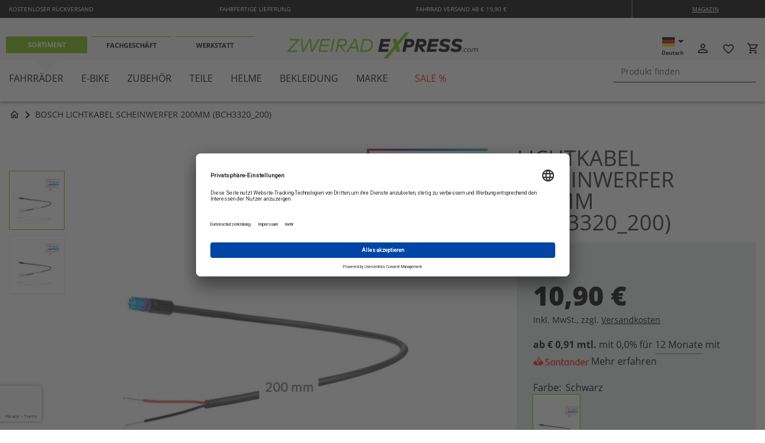

--- FILE ---
content_type: text/html; charset=UTF-8
request_url: https://www.zweiradexpress.com/bosch-lichtkabel-scheinwerfer-200mm-bch3320-200-100002990-gh.html
body_size: 43303
content:
<!doctype html>
<html lang="de">
    <head prefix="og: http://ogp.me/ns# fb: http://ogp.me/ns/fb# product: http://ogp.me/ns/product#">
        <script>
    var LOCALE = 'de\u002DDE';
    var BASE_URL = 'https\u003A\u002F\u002Fwww.zweiradexpress.com\u002F';
    var require = {
        'baseUrl': 'https\u003A\u002F\u002Fwww.zweiradexpress.com\u002Fstatic\u002Fversion1751535200\u002Ffrontend\u002Fhelmexpress\u002Fdesktop\u002Fde_DE'
    };</script>        <meta charset="utf-8"/>
<meta name="title" content="BOSCH LICHTKABEL SCHEINWERFER 200mm (BCH3320_200)"/>
<meta name="description" content=" "/>
<meta name="robots" content="INDEX,FOLLOW"/>
<meta name="viewport" content="width=device-width, initial-scale=1"/>
<meta name="format-detection" content="telephone=no"/>
<title>BOSCH LICHTKABEL SCHEINWERFER 200mm (BCH3320_200)</title>
<link  rel="stylesheet" type="text/css"  media="all" href="https://www.zweiradexpress.com/static/version1751535200/_cache/merged/fec57fbd8c75c139c3195014f59a05f2.min.css" />
<link  rel="stylesheet" type="text/css"  media="screen and (min-width: 768px)" href="https://www.zweiradexpress.com/static/version1751535200/frontend/helmexpress/desktop/de_DE/css/styles-l.min.css" />
<link  rel="stylesheet" type="text/css"  media="print" href="https://www.zweiradexpress.com/static/version1751535200/frontend/helmexpress/desktop/de_DE/css/print.min.css" />
<script  type="text/javascript"  src="https://www.zweiradexpress.com/static/version1751535200/_cache/merged/0f31e07f2e18628abc0f4e86e0819b54.min.js"></script>
<link rel="preload" as="font" crossorigin="anonymous" href="https://www.zweiradexpress.com/static/version1751535200/frontend/helmexpress/desktop/de_DE/fonts/opensans/light/opensans-300.woff2" />
<link rel="preload" as="font" crossorigin="anonymous" href="https://www.zweiradexpress.com/static/version1751535200/frontend/helmexpress/desktop/de_DE/fonts/opensans/regular/opensans-400.woff2" />
<link rel="preload" as="font" crossorigin="anonymous" href="https://www.zweiradexpress.com/static/version1751535200/frontend/helmexpress/desktop/de_DE/fonts/opensans/semibold/opensans-600.woff2" />
<link rel="preload" as="font" crossorigin="anonymous" href="https://www.zweiradexpress.com/static/version1751535200/frontend/helmexpress/desktop/de_DE/fonts/opensans/bold/opensans-700.woff2" />
<link rel="preload" as="font" crossorigin="anonymous" href="https://www.zweiradexpress.com/static/version1751535200/frontend/helmexpress/desktop/de_DE/fonts/Luma-Icons.woff2" />
<link  rel="icon" type="image/x-icon" href="https://www.zweiradexpress.com/pub/media/favicon/default/favicon.ico" />
<link  rel="shortcut icon" type="image/x-icon" href="https://www.zweiradexpress.com/pub/media/favicon/default/favicon.ico" />
        <!-- Google Tag Manager by MagePal -->
<script type="text/javascript">
    window.dataLayer = window.dataLayer || [];

    </script>

<script type="text/x-magento-init">
    {
        "*": {
            "magepalGtmDatalayer": {
                "isCookieRestrictionModeEnabled": 0,
                "currentWebsite": 1,
                "cookieName": "user_allowed_save_cookie",
                "dataLayer": "dataLayer",
                "accountId": "GTM-NQLS7QT",
                "data": [{"ecommerce":{"currencyCode":"EUR"},"pageType":"catalog_product_view","list":"detail"},{"event":"productPage","product":{"id":"24942","sku":"100002990;GH","parent_sku":"100002990;GH","product_type":"configurable","name":"BOSCH LICHTKABEL SCHEINWERFER 200mm (BCH3320_200)","price":10.9,"attribute_set_id":"4","path":"BOSCH LICHTKABEL SCHEINWERFER 200mm (BCH3320_200)","category":"Default Category","image_url":"https:\/\/www.zweiradexpress.com\/pub\/media\/catalog\/product\/b\/o\/bosch-lichtkabel-scheinwerfer-200mm-bch3320-200-schwarz-100002990sw_1.jpg"}}],
                "isGdprEnabled": 0,
                "gdprOption": 0,
                "addJsInHeader": 0            }
        }
    }
</script>
<!-- End Google Tag Manager by MagePal -->
    <script type="text/x-magento-init">
        {
            "*": {
                "Magento_PageCache/js/form-key-provider": {
                    "isPaginationCacheEnabled":
                        0                }
            }
        }
    </script>
<script>
    window.dataLayer = window.dataLayer || [];
</script>
<link rel="canonical" href="https://www.zweiradexpress.com/bosch-lichtkabel-scheinwerfer-200mm-bch3320-200-100002990-gh.html"/>
		                <link rel="alternate" hreflang="de" href="https://www.zweiradexpress.com/bosch-lichtkabel-scheinwerfer-200mm-bch3320-200-100002990-gh.html" />
		                <link rel="alternate" hreflang="de-ch" href="https://www.zweiradexpress.com/ch/bosch-lichtkabel-scheinwerfer-200mm-bch3320-200-100002990-gh.html" />
		
    <link rel="preconnect" href="//app.usercentrics.eu">
    <link rel="preconnect" href="//api.usercentrics.eu">
        <link rel="preconnect" href="//privacy-proxy.usercentrics.eu">
    
    <link rel="preload" href="//app.usercentrics.eu/browser-ui/latest/loader.js" as="script">
        <link rel="preload" href="//privacy-proxy.usercentrics.eu/latest/uc-block.bundle.js" as="script">
    
    <script id="usercentrics-cmp" data-language="de_DE" src="https://app.usercentrics.eu/browser-ui/latest/loader.js" data-settings-id="7ALgi73k8" async></script>

    <script type="application/javascript" src="https://privacy-proxy.usercentrics.eu/latest/uc-block.bundle.js"></script>

    <script id="usercentrics-block-only" type="text/javascript">
        {
            try {
                uc.blockOnly([

                                        'H1Vl5NidjWX', // Usercentrics Consent Management Platform \n
                                        'Hko_qNsui-Q', // reCAPTCHA \n
                                        'rJJjcVouoZ7', // gstatic.com \n
                                        'HkYNq4sdjbm', // Google Webfonts \n
                                        'gHY2exdu', // Yandex \n
                                        'BJ59EidsWQ', // Google Tag Manager \n
                                        'S1_9Vsuj-Q', // Google Ads \n
                                        'Hysgc4odiZ7', // Bing Ads \n
                                        'ko1w5PpFl', // Facebook Pixel \n
                                        'HkocEodjb7', // Google Analytics \n
                                        'SylacVousbm', // Google AdWords Remarketing \n
                                        'r19MqVjdoW7', // Google AdWords Conversion \n
                                        'rJ99c4oOo-X', // Google AdServices \n
                                        'iVTAGV51C', // YouTube Video \n
                                    ]);
            }
            catch (e) {
                console.log(e);
            }
        }

        // helper function to paste into console in Usercentrics Adminpanel
        // to fetch a json object containing all registered services
        /*
        var result = function() {
            var result = {};
            document.querySelectorAll('#consentsSetup-consents > ul.serviceSettings-page-list > li').forEach(
                (element) => {
                    result[element.id] = element.querySelector('span.ng-star-inserted').innerHTML;
                }
            );

            console.log(result);
            return result;
        }();
        */
    </script>

    <script id="usercentrics-privacy-trigger" type="text/x-magento-init">
        {
            ".desktop-footer-box-bottom":
            {
                "usercentrics": {
                    "label": "Privatsphäreeinstellungen",
                    "selector": {
                        "container": "div.row > div.col-2:nth-child(2) > ul > li:last-child",
                        "target": "div.row > div.col-2:nth-child(2) > ul"
                    }
                 }
            }
        }
    </script>
<style>
    #social-login-popup .social-login-title {
        background-color: #3399cc    }

    #social-login-popup .social-login #bnt-social-login-authentication,
    #social-login-popup .forgot .primary button,
    #social-login-popup .create .primary button,
    #social-login-popup .fake-email .primary button {
        background-color: #3399cc;
        border: #3399cc    }

    .block.social-login-authentication-channel.account-social-login .block-content {
        text-align: center;
    }

    
    /* Compatible ETheme_YOURstore*/
    div#centerColumn .column.main .block.social-login-authentication-channel.account-social-login {
        max-width: 900px !important;
        margin: 0 auto !important;
    }

    div#centerColumn .column.main .block.social-login-authentication-channel.account-social-login .block-content {
        text-align: center;
    }

    @media (max-width: 1024px) {
        div#centerColumn .column.main .block.social-login-authentication-channel.account-social-login .block-content {
            padding: 0 15px;
        }
    }
</style>

<!-- added by Trusted Shops app: Start -->
<script src="https://integrations.etrusted.com/applications/widget.js/v2" async defer></script>
<!-- End -->
<link rel="preload" href="https://www.zweiradexpress.com/static/version1751535200/frontend/helmexpress/desktop/de_DE/fonts/material-icons.ttf" as="font" crossorigin="anonymous"/>
<link rel="preload" href="https://www.zweiradexpress.com/static/version1751535200/frontend/helmexpress/desktop/de_DE/webfonts/fa-brands-400.woff2" as="font" crossorigin="anonymous"/>
<link rel="preload" href="https://www.zweiradexpress.com/static/version1751535200/frontend/helmexpress/desktop/de_DE/fonts/opensans/regular/OpenSans-Regular.ttf" as="font" crossorigin="anonymous"/>
<link rel="preload" href="https://www.zweiradexpress.com/static/version1751535200/frontend/helmexpress/desktop/de_DE/fonts/opensans/bold/OpenSans-Bold.ttf" as="font" crossorigin="anonymous"/>
<link rel="preload" href="https://www.zweiradexpress.com/static/version1751535200/frontend/helmexpress/desktop/de_DE/fonts/opensans/bolditalic/OpenSans-BoldItalic.ttf" as="font" crossorigin="anonymous"/>
<link rel="preload" href="https://www.zweiradexpress.com/static/version1751535200/frontend/helmexpress/desktop/de_DE/fonts/opensans/extrabold/OpenSans-ExtraBold.ttf" as="font" crossorigin="anonymous"/>
<link rel="preload" href="https://www.zweiradexpress.com/static/version1751535200/frontend/helmexpress/desktop/de_DE/fonts/opensans/extrabolditalic/OpenSans-ExtraBoldItalic.ttf" as="font" crossorigin="anonymous"/>
<link rel="preload" href="https://www.zweiradexpress.com/static/version1751535200/frontend/helmexpress/desktop/de_DE/fonts/opensans/regular/opensans-400.woff2" as="font" crossorigin="anonymous"/>
<link rel="preload" href="https://www.zweiradexpress.com/static/version1751535200/frontend/helmexpress/desktop/de_DE/fonts/opensans/semibold/opensans-600.woff2" as="font" crossorigin="anonymous"/>
<style>
@font-face {
  font-family: 'Font Awesome 5 Brands';
  font-style: normal;
  font-weight: normal;
  font-display: swap;
  src: url("https://www.zweiradexpress.com/static/version1751535200/frontend/helmexpress/desktop/de_DE/webfonts/fa-brands-400.eot");
  src: url("https://www.zweiradexpress.com/static/version1751535200/frontend/helmexpress/desktop/de_DE/webfonts/fa-brands-400.eot?#iefix") format("embedded-opentype"),
       url("https://www.zweiradexpress.com/static/version1751535200/frontend/helmexpress/desktop/de_DE/webfonts/fa-brands-400.woff2") format("woff2"),
       url("https://www.zweiradexpress.com/static/version1751535200/frontend/helmexpress/desktop/de_DE/webfonts/fa-brands-400.woff") format("woff"),
       url("https://www.zweiradexpress.com/static/version1751535200/frontend/helmexpress/desktop/de_DE/webfonts/fa-brands-400.ttf") format("truetype"),
       url("https://www.zweiradexpress.com/static/version1751535200/frontend/helmexpress/desktop/de_DE/webfonts/fa-brands-400.eot#fontawesome") format("svg");
}
@font-face {
  src: url("https://www.zweiradexpress.com/static/version1751535200/frontend/helmexpress/desktop/de_DE/fonts/material-icons.ttf") format('truetype'),
       url("https://www.zweiradexpress.com/static/version1751535200/frontend/helmexpress/desktop/de_DE/fonts/material-icons.woff") format('woff'),
       url("https://www.zweiradexpress.com/static/version1751535200/frontend/helmexpress/desktop/de_DE/fonts/material-icons.svg#material-icons") format('svg');
  font-family: 'Material Icons';
  font-style: normal;
  font-weight: 400;
  font-display: swap;
}
@font-face {
    font-family: 'OpenSans';
    src: url("https://www.zweiradexpress.com/static/version1751535200/frontend/helmexpress/desktop/de_DE/fonts/opensans/regular/OpenSans-Regular.ttf");
    font-display: swap;
}
@font-face {
    font-family: 'OpenSans-Bold';
    src: url("https://www.zweiradexpress.com/static/version1751535200/frontend/helmexpress/desktop/de_DE/fonts/opensans/bold/OpenSans-Bold.ttf");
    font-display: swap;
}
@font-face {
    font-family: 'OpenSans-BoldItalic';
    src: url("https://www.zweiradexpress.com/static/version1751535200/frontend/helmexpress/desktop/de_DE/fonts/opensans/bolditalic/OpenSans-BoldItalic.ttf");
    font-display: swap;
}
@font-face {
    font-family: 'OpenSans-ExtraBold';
    src: url("https://www.zweiradexpress.com/static/version1751535200/frontend/helmexpress/desktop/de_DE/fonts/opensans/extrabold/OpenSans-ExtraBold.ttf");
    font-display: swap;
}
@font-face {
    font-family: 'OpenSans-ExtraBoldItalic';
    src: url("https://www.zweiradexpress.com/static/version1751535200/frontend/helmexpress/desktop/de_DE/fonts/opensans/extrabolditalic/OpenSans-ExtraBoldItalic.ttf");
    font-display: swap;
}
</style>

<script>(function(w,d,s,l,i){w[l]=w[l]||[];w[l].push({'gtm.start':
new Date().getTime(),event:'gtm.js'});var f=d.getElementsByTagName(s)[0],
j=d.createElement(s),dl=l!='dataLayer'?'&l='+l:'';j.async=true;j.src=
'https://www.googletagmanager.com/gtm.js?id='+i+dl;f.parentNode.insertBefore(j,f);
})(window,document,'script','dataLayer','GTM-KNFLQ5F');</script>


<meta http-equiv="origin-trial" content="[base64]"/>

<meta property="og:type" content="product" />
<meta property="og:title"
      content="BOSCH&#x20;LICHTKABEL&#x20;SCHEINWERFER&#x20;200mm&#x20;&#x28;BCH3320_200&#x29;" />
<meta property="og:image"
      content="https://www.zweiradexpress.com/pub/media/catalog/product/cache/4e9c412f2a6ea4fd45ca2942a5bf39c1/b/o/bosch-lichtkabel-scheinwerfer-200mm-bch3320-200-schwarz-100002990sw_1.jpg" />
<meta property="og:description"
      content="&#x20;" />
<meta property="og:url" content="https://www.zweiradexpress.com/bosch-lichtkabel-scheinwerfer-200mm-bch3320-200-100002990-gh.html" />
    <meta property="product:price:amount" content="10.9"/>
    <meta property="product:price:currency"
      content="EUR"/>
<style type="text/css">
    .fcpm-tabs .accordion-title {
      background-color: #3d3d3d !important;
      color: #ffffff;
    }
    .fcpm-tabs .accordion-title.active {
        background-color: #ffffff !important;
        border-color: #3d3d3d;
        color: #000000;
        border-style: solid;
        margin-top: -1px;
    }
    .fcpm-tabs #order-one.active {
        border-width: 1px 0 0 1px;
        margin-left: -1px;
    }
    .fcpm-tabs #order-multiple.active {
        border-width: 1px 1px 0 0;
        margin-right: -1px;
    }
    .fcpm-tabs ul {
      background-color: #ffffff;
      border-color: #3d3d3d;
    }
    .fcpm-tab-content {
      border-color: #3d3d3d;
    }
</style>
    </head>
    <body data-container="body"
          data-mage-init='{"loaderAjax": {}, "loader": { "icon": "https://www.zweiradexpress.com/static/version1751535200/frontend/helmexpress/desktop/de_DE/images/loader-2.gif"}}'
        class="zweiradexpress_de_storeview1 zweiradexpress_de desktop catalog-product-view product-bosch-lichtkabel-scheinwerfer-200mm-bch3320-200-100002990-gh page-product-configurable page-layout-1column" id="html-body" itemtype="http://schema.org/Product" itemscope="itemscope">
        
<!-- Google Tag Manager by MagePal -->
<noscript><iframe src="//www.googletagmanager.com/ns.html?id=GTM-NQLS7QT"
                  height="0" width="0" style="display:none;visibility:hidden"></iframe></noscript>
<!-- End Google Tag Manager by MagePal -->

<noscript><iframe src="https://www.googletagmanager.com/ns.html?id=GTM-KNFLQ5F"
                  height="0" width="0" style="display:none;visibility:hidden"></iframe></noscript>

<script type="text/x-magento-init">
    {
        "*": {
            "Magento_PageBuilder/js/widget-initializer": {
                "config": {"[data-content-type=\"slider\"][data-appearance=\"default\"]":{"Magento_PageBuilder\/js\/content-type\/slider\/appearance\/default\/widget":false},"[data-content-type=\"map\"]":{"Magento_PageBuilder\/js\/content-type\/map\/appearance\/default\/widget":false},"[data-content-type=\"row\"]":{"Magento_PageBuilder\/js\/content-type\/row\/appearance\/default\/widget":false},"[data-content-type=\"tabs\"]":{"Magento_PageBuilder\/js\/content-type\/tabs\/appearance\/default\/widget":false},"[data-content-type=\"slide\"]":{"Magento_PageBuilder\/js\/content-type\/slide\/appearance\/default\/widget":{"buttonSelector":".pagebuilder-slide-button","showOverlay":"hover","dataRole":"slide"}},"[data-content-type=\"banner\"]":{"Magento_PageBuilder\/js\/content-type\/banner\/appearance\/default\/widget":{"buttonSelector":".pagebuilder-banner-button","showOverlay":"hover","dataRole":"banner"}},"[data-content-type=\"buttons\"]":{"Magento_PageBuilder\/js\/content-type\/buttons\/appearance\/inline\/widget":false},"[data-content-type=\"products\"][data-appearance=\"carousel\"]":{"Magento_PageBuilder\/js\/content-type\/products\/appearance\/carousel\/widget":false}},
                "breakpoints": {"desktop":{"label":"Desktop","stage":true,"default":true,"class":"desktop-switcher","icon":"Magento_PageBuilder::css\/images\/switcher\/switcher-desktop.svg","conditions":{"min-width":"1024px"},"options":{"products":{"default":{"slidesToShow":"5"}}}},"tablet":{"conditions":{"max-width":"1024px","min-width":"768px"},"options":{"products":{"default":{"slidesToShow":"4"},"continuous":{"slidesToShow":"3"}}}},"mobile":{"label":"Mobile","stage":true,"class":"mobile-switcher","icon":"Magento_PageBuilder::css\/images\/switcher\/switcher-mobile.svg","media":"only screen and (max-width: 768px)","conditions":{"max-width":"768px","min-width":"640px"},"options":{"products":{"default":{"slidesToShow":"3"}}}},"mobile-small":{"conditions":{"max-width":"640px"},"options":{"products":{"default":{"slidesToShow":"2"},"continuous":{"slidesToShow":"1"}}}}}            }
        }
    }
</script>

<div class="cookie-status-message" id="cookie-status">
    The store will not work correctly when cookies are disabled.</div>
<script type="text&#x2F;javascript">document.querySelector("#cookie-status").style.display = "none";</script>
<script type="text/x-magento-init">
    {
        "*": {
            "cookieStatus": {}
        }
    }
</script>

<script type="text/x-magento-init">
    {
        "*": {
            "mage/cookies": {
                "expires": null,
                "path": "\u002F",
                "domain": ".www.zweiradexpress.com",
                "secure": true,
                "lifetime": "3600"
            }
        }
    }
</script>
    <noscript>
        <div class="message global noscript">
            <div class="content">
                <p>
                    <strong>JavaScript scheint in Ihrem Browser deaktiviert zu sein.</strong>
                    <span>
                        Um unsere Website in bester Weise zu erfahren, aktivieren Sie Javascript in Ihrem Browser.                    </span>
                </p>
            </div>
        </div>
    </noscript>

<script>
    window.cookiesConfig = window.cookiesConfig || {};
    window.cookiesConfig.secure = true;
</script><script>    require.config({
        map: {
            '*': {
                wysiwygAdapter: 'mage/adminhtml/wysiwyg/tiny_mce/tinymceAdapter'
            }
        }
    });</script><script>    require.config({
        paths: {
            googleMaps: 'https\u003A\u002F\u002Fmaps.googleapis.com\u002Fmaps\u002Fapi\u002Fjs\u003Fv\u003D3\u0026key\u003D'
        },
        config: {
            'Magento_PageBuilder/js/utils/map': {
                style: '',
            },
            'Magento_PageBuilder/js/content-type/map/preview': {
                apiKey: '',
                apiKeyErrorMessage: 'You\u0020must\u0020provide\u0020a\u0020valid\u0020\u003Ca\u0020href\u003D\u0027https\u003A\u002F\u002Fwww.zweiradexpress.com\u002Fadminhtml\u002Fsystem_config\u002Fedit\u002Fsection\u002Fcms\u002F\u0023cms_pagebuilder\u0027\u0020target\u003D\u0027_blank\u0027\u003EGoogle\u0020Maps\u0020API\u0020key\u003C\u002Fa\u003E\u0020to\u0020use\u0020a\u0020map.'
            },
            'Magento_PageBuilder/js/form/element/map': {
                apiKey: '',
                apiKeyErrorMessage: 'You\u0020must\u0020provide\u0020a\u0020valid\u0020\u003Ca\u0020href\u003D\u0027https\u003A\u002F\u002Fwww.zweiradexpress.com\u002Fadminhtml\u002Fsystem_config\u002Fedit\u002Fsection\u002Fcms\u002F\u0023cms_pagebuilder\u0027\u0020target\u003D\u0027_blank\u0027\u003EGoogle\u0020Maps\u0020API\u0020key\u003C\u002Fa\u003E\u0020to\u0020use\u0020a\u0020map.'
            },
        }
    });</script><script>
    require.config({
        shim: {
            'Magento_PageBuilder/js/utils/map': {
                deps: ['googleMaps']
            }
        }
    });</script><div class="page-wrapper">
<div class="top-banner-ajax"></div>

<script>
require(['jquery'], function($){
    $(document).ready(function(){
        var blockId = 90;
        $.ajax({
            url: 'https://www.zweiradexpress.com/topdiscount/index/discount',
            data: {blockId: blockId},
            type: "POST",
            success : function(data) {
                if (data && data.content) {
                    $('.page-header').removeClass('top-banner-hidden');
                    $('.top-banner-ajax').append(data.content);

                    $(window).scroll(function() {
                        var scrollValue = $(document).scrollTop();
                        var topbarheight = $('.top-banner-ajax').height();

                        if(scrollValue >= topbarheight){
                            $(".page-header").addClass('scroll-banner-visible');
                            $(".page-main").addClass('is-scroll');
                        }
                        else{
                            $(".page-header").removeClass('scroll-banner-visible');
                            $(".page-main").removeClass('is-scroll');
                        }
                    });
                }
            },
            error : function(request,error)
            {
                console.log("Error");
            }
        });
    });
});
</script>
<header class="page-header"><div class="panel wrapper"><div data-content-type="html" data-appearance="default" data-element="main" data-decoded="true"><div class="desktop-header-box-top-block row">
<div class="hxp-offer col-8"><span class="upp"> Kostenloser Rückversand</span> <span class="upp">Fahrfertige Lieferung</span> <span class="upp"> Fahrrad Versand ab € 19,90 €</span></div>
<div class="top-block-links col-2 offset-2"><a class="magazin-link upp underline" href="https://www.zweiradexpress.com/magazin/" target="_blank" rel="nofollow noopener">Magazin</a></div>
</div></div></div><div class="header content row">
    <div class="header-stores-links col-2 col-lg-4 nav-item dropdown">
        <span class="nav-link dropdown-toggle" id="navbarDropdown" role="button" data-toggle="dropdown" aria-haspopup="true" aria-expanded="false">
            <i class="material-icons">menu</i>
        </span>
        <div class="dropdown-menu" aria-labelledby="navbarDropdown">
            <div class="row">
                                                <div class="store-link-wrapper col-12 col-lg-4">
                    <div class="dropdown-item store-link active hx-green">
                        <a class="uppercase" href="https://www.zweiradexpress.com/">Sortiment</a>
                    </div>
                </div>
                                                                <div class="store-link-wrapper col-12 col-lg-4">
                    <div class="dropdown-item store-link">
                        <a class="uppercase" href="https://www.zweiradexpress.com/fachgeschaeft/">Fachgeschäft</a>
                    </div>
                </div>
                                                                <div class="store-link-wrapper col-12 col-lg-4">
                    <div class="dropdown-item store-link">
                        <a class="uppercase" href="https://www.zweiradexpress.com/werkstatt/">Werkstatt</a>
                    </div>
                </div>
                                            </div>
        </div>
    </div>



<script>
    require([
        'jquery'
    ], function ($) {
        var $window = $(window);
        function checkWidth() {
            var windowsize = $window.width();
            if (windowsize < 992) {
                $('.header-stores-links').find('.dropdown-menu').removeClass('desktop-view');
            }
            else {
                $('.header-stores-links').find('.dropdown-menu').addClass('desktop-view');
            }
        }
        checkWidth();
        $(window).resize(checkWidth);
    });
</script>
<ul class="compare wrapper"><li class="item link compare" data-bind="scope: 'compareProducts'" data-role="compare-products-link">
    <a class="action compare no-display" title="Produkte&#x20;vergleichen"
       data-bind="attr: {'href': compareProducts().listUrl}, css: {'no-display': !compareProducts().count}"
    >
        Produkte vergleichen        <span class="counter qty" data-bind="text: compareProducts().countCaption"></span>
    </a>
</li>
<script type="text/x-magento-init">
{"[data-role=compare-products-link]": {"Magento_Ui/js/core/app": {"components":{"compareProducts":{"component":"Magento_Catalog\/js\/view\/compare-products"}}}}}
</script>
</ul><script>
require(['bootstrap'], function(){});
</script>

    <a class="logo col-lg-4 col-6" href="https://www.zweiradexpress.com/" title="">
                <img src="https://www.zweiradexpress.com/pub/media/logo/default/logo.png"
             class=""
             title=""
             alt=""
            width="350"            height="68"        />
            </a>

<script>
    require([
        'jquery'
    ], function ($) {
        var $window = $(window);
        function checkWidth() {
            var windowsize = $window.width();
            if (windowsize < 1440) {
                var timeID;
                $(".toggle-search").click(function(e){
                    e.stopPropagation();
                    clearTimeout(timeID);

                    timeID = setTimeout(function() {
                        $(".block-search").slideToggle(250).removeClass('block-search-close');
                    }, 250);

                    return false;
                });
            }
        }
        checkWidth();
        $(window).resize(checkWidth);
    });
</script>
<div class="top-menu-mobile col-4"><div class="customer-top-links">    <div class="language-switcher-wrapper">
        <div class="nav-item dropdown">
            <a class="nav-link dropdown-toggle" href="#" id="navbarLanguage" role="button" data-toggle="dropdown" aria-haspopup="true" aria-expanded="false">
                <span class="flag-icon flag-icon-de"></span>
                <span class="language-switcher-option">Land wählen</span>
                <span class="language-switcher-arrow"></span>
                <span class="language-switcher-label">Deutsch</span>
            </a>
            <div class="dropdown-menu" aria-labelledby="navbarLanguage">
                <div class="dropdown-items-wrapper">
                                                            <span class="dropdown-item active">
                            <span class="flag-icon flag-icon-de"></span>
                            <span>Deutsch</span>
                        </span>
                                                                                                            <a class="dropdown-item"
                                  href="https://www.zweiradexpress.com/ch/bosch-lichtkabel-scheinwerfer-200mm-bch3320-200-100002990-gh.html">
                                <span class="flag-icon flag-icon-ch"></span>
                                <span>Schweiz</span>
                            </a>
                                                                            </div>
            </div>
        </div>
    </div>

    <div class="authorization-link logged-out header-link" data-label="oder">
        <span data-href="aHR0cHM6Ly93d3cuendlaXJhZGV4cHJlc3MuY29tL2N1c3RvbWVyL2FjY291bnQvbG9naW4v"
                       onclick="jQuery(location).attr('href', atob(jQuery(this).data('href')))">
            <i class="material-icons">person_outline</i>
            <span class="header-link-text">Anmelden</span>
        </span>
    </div>
 <div class="mywishlist-link-div">
    <span class="guestwishlist-item-counter guestwishlist-icon guestwishlist-click">
        <i class="material-icons">favorite_border</i>
        <span class="header-link-text">Merkliste</span>
        <div class="guestwishlist-products-list" id="updatelist" style="display: none">
        </div>
    </span>
    <div class="header-wishlist guestwishlist-click">
        <span class='ept-counter' id='guestwishlist-id' style="display: none;">0</span>
    </div>
</div>
<script>
window.base_url="https://www.zweiradexpress.com/";
window.setParamUrl="https://www.zweiradexpress.com/guestwishlist/index/setwishlistparam/";
require(
[
    'jquery',
    'Magento_Ui/js/modal/modal',
    'domReady!'
],
function(
    $,
    modal
    ) {
    $( document ).ready(function() {
        var myWishlistData = window.localStorage.getItem("guestwishlistids");

        if (myWishlistData == null || myWishlistData == "") {
            document.getElementById("guestwishlist-id").style.display = "none";
        } else {
            var cookiArray = JSON.parse(myWishlistData);
            var cookieList = document.cookie.split('; ');
            var cookiArrayLength = Object.keys(cookiArray).length;
            if (cookiArrayLength == 0) {
                document.getElementById("guestwishlist-id").style.display = "none";
            }
            if (cookiArrayLength > 0)
            {
                document.getElementById("guestwishlist-id").style.display = "block";
                document.getElementById("guestwishlist-id").innerHTML = cookiArrayLength;
            }
        }
    });

    $('.guestwishlist-click').click(function(e) {
        var value=document.getElementById("guestwishlist-id").innerHTML;
        var msg = (value > 1) ? "Artikel" : "Artikel" ;
        var options = {
            type: 'slide',
            responsive: true,
            innerScroll: true,
            title: '<p class="ept-list-title">Merkliste</p> <p class="wishlist-item-qty"><span class="ept-msg">(</span><span class="ept-items">'+value+'</span> <span class="ept-msg">'+msg+')</span></p>',
            buttons: [{
                text: $.mage.__('Close'),
                class: 'ept-btn-close',
                click: function () {
                    this.closeModal();
                }
            }]
        };
        var myWishlistData = window.localStorage.getItem("guestwishlistids");
        if (myWishlistData == null || myWishlistData == "") {
            var expiredWishlist = "Entschuldigung, Ihre Merkliste ist abgelaufen. Bitte aktualisieren Sie die Seite!";
            alert(expiredWishlist);
            return 0;
        } else {
            e.preventDefault();
            var popup = modal(options, $('#updatelist'));
            $('#updatelist').modal('openModal');
            $(".modal-slide").not(".mageworx-modal-location").not(".popup-authentication").not(".clicks-adcpopup-modal").addClass("ept-guestwishlist");
            $.ajax({
                showLoader: true,
                url: "https://www.zweiradexpress.com/guestwishlist/index/call/",
                data: {"guestwishlist_param": window.localStorage.getItem("guestwishlistids")},
                type: "POST",
            }).
            done(function (data) {
                document.getElementById("updatelist").innerHTML=data;
                $(".key-localstorage").each(function () {
                    $(".key-localstorage").val(window.localStorage.getItem("guestwishlistids"));
                });
            });
        }
    });
});
</script>
<style type="text/css">
.ept-btn-close
{
    display: none;
}

.ept-items, .ept-msg
{
    font-size: 16px;
}

.ept-counter
{
    background: #ff5501;
    color: #fff;
    height: 24px;
    line-height: 24px;
    border-radius: 2px;
    display: inline-block;
    margin: 3px 0 0;
    min-width: 18px;
    overflow: hidden;
    float: right;
    margin-top: -21px;
    padding: 0 3px;
    text-align: center;
    white-space: normal;
}
</style>
<script type="text/javascript">
require(['jquery', 'jquery/ui','domReady!'], function($) {
    $( document ).ready(function() {
        addtocartpopup = function(key){
            $.ajax({
                showLoader: true,
                url: "https://www.zweiradexpress.com/guestwishlist/index/producttocart/",
                data: $("#custom-cart-"+key).serialize(),
                type: "POST",
            }).
            done(function (data) {
                if (data=="removed") {
                    var myWishlistData = JSON.parse(window.localStorage.getItem("guestwishlistids"));
                    myWishlistData.splice(key, 1);
                    var myWIshlistCount = Object.keys(myWishlistData).length;
                    var myWishlistNewData = JSON.stringify(myWishlistData);
                    window.localStorage.setItem("guestwishlistids", myWishlistNewData);
                    window.location.href = "https://www.zweiradexpress.com/checkout/cart/";
                }
            });
        }

        closePopup = function() {
            $('aside.ept-guestwishlist').find('.modal-header button.action-close').click();
        }
    });
});
</script>
<script type="text/x-magento-init">
{
    "#guestwishlist-id": { "Emipro_GuestWishlist/js/guestwishlist": {} }
}
</script>
    
<div data-block="minicart" class="minicart-wrapper header-link">
    <span class="action showcart"
       data-bind="scope: 'minicart_content'">
        <span class="counter qty empty"
              data-bind="css: { empty: !!getCartParam('summary_count') == false }, blockLoader: isLoading">
            <span class="counter-number"><!-- ko text: getCartParam('summary_count') --><!-- /ko --></span>
            <span class="counter-label">
            <!-- ko if: getCartParam('summary_count') -->
                <!-- ko text: getCartParam('summary_count') --><!-- /ko -->
                <!-- ko i18n: 'items' --><!-- /ko -->
                <!-- /ko -->
            </span>
        </span>
        <i class="material-icons">local_grocery_store</i>
        <span class="text header-link-text">Warenkorb</span>
    </span>
            <div class="block block-minicart"
             data-role="dropdownDialog"
             data-mage-init='{"dropdownDialog":{
                "appendTo":"[data-block=minicart]",
                "triggerTarget":".showcart",
                "timeout": "2000",
                "closeOnMouseLeave": false,
                "closeOnEscape": true,
                "triggerClass":"active",
                "parentClass":"active",
                "buttons":[]}}'>
            <div id="minicart-content-wrapper" data-bind="scope: 'minicart_content'">
                <!-- ko template: getTemplate() --><!-- /ko -->
            </div>
                    </div>
        <script>
        window.checkout = {"shoppingCartUrl":"https:\/\/www.zweiradexpress.com\/checkout\/cart\/","checkoutUrl":"https:\/\/www.zweiradexpress.com\/checkout\/","updateItemQtyUrl":"https:\/\/www.zweiradexpress.com\/checkout\/sidebar\/updateItemQty\/","removeItemUrl":"https:\/\/www.zweiradexpress.com\/checkout\/sidebar\/removeItem\/","imageTemplate":"Magento_Catalog\/product\/image_with_borders","baseUrl":"https:\/\/www.zweiradexpress.com\/","minicartMaxItemsVisible":5,"websiteId":"1","maxItemsToDisplay":10,"storeId":"1","storeGroupId":"1","agreementIds":["1"],"customerLoginUrl":"https:\/\/www.zweiradexpress.com\/customer\/account\/login\/","isRedirectRequired":false,"autocomplete":"off","captcha":{"user_login":{"isCaseSensitive":false,"imageHeight":50,"imageSrc":"","refreshUrl":"https:\/\/www.zweiradexpress.com\/captcha\/refresh\/","isRequired":false,"timestamp":1768872409}}};
    </script>
    <script type="text/x-magento-init">
    {
        "[data-block='minicart']": {
            "Magento_Ui/js/core/app": {"components":{"minicart_content":{"children":{"subtotal.container":{"children":{"subtotal":{"children":{"subtotal.totals":{"config":{"display_cart_subtotal_incl_tax":1,"display_cart_subtotal_excl_tax":0,"template":"Magento_Tax\/checkout\/minicart\/subtotal\/totals"},"children":{"subtotal.totals.msrp":{"component":"Magento_Msrp\/js\/view\/checkout\/minicart\/subtotal\/totals","config":{"displayArea":"minicart-subtotal-hidden","template":"Magento_Msrp\/checkout\/minicart\/subtotal\/totals"}}},"component":"Magento_Tax\/js\/view\/checkout\/minicart\/subtotal\/totals"}},"component":"uiComponent","config":{"template":"Magento_Checkout\/minicart\/subtotal"}}},"component":"uiComponent","config":{"displayArea":"subtotalContainer"}},"item.renderer":{"component":"Magento_Checkout\/js\/view\/cart-item-renderer","config":{"displayArea":"defaultRenderer","template":"Magento_Checkout\/minicart\/item\/default"},"children":{"item.image":{"component":"Magento_Catalog\/js\/view\/image","config":{"template":"Magento_Catalog\/product\/image","displayArea":"itemImage"}},"checkout.cart.item.price.sidebar":{"component":"uiComponent","config":{"template":"Magento_Checkout\/minicart\/item\/price","displayArea":"priceSidebar"}}}},"extra_info":{"component":"uiComponent","config":{"displayArea":"extraInfo"}},"promotion":{"component":"uiComponent","config":{"displayArea":"promotion"},"children":{"customweb_external_checkout_widgets":{"component":"Customweb_Base\/js\/view\/checkout\/minicart\/external_checkout_widgets","config":{"template":"Customweb_Base\/checkout\/minicart\/external_checkout_widgets"}}}}},"config":{"itemRenderer":{"default":"defaultRenderer","simple":"defaultRenderer","virtual":"defaultRenderer"},"template":"Magento_Checkout\/minicart\/content"},"component":"Magento_Checkout\/js\/view\/minicart"}},"types":[]}        },
        "*": {
            "Magento_Ui/js/block-loader": "https://www.zweiradexpress.com/static/version1751535200/frontend/helmexpress/desktop/de_DE/images/loader-1.gif"
        }
    }
    </script>
</div>


</div><ul class="header links"></ul></div></div></header>    <div class="sections nav-sections">
                <div class="section-items nav-sections-items" data-mage-init='{"tabs":{"openedState":"active"}}'>
                                            <div class="close-button-wrapper">
                    <a class="close-button" href="#"><i class="material-icons">clear</i></a>
                </div>
                <div class="section-item-content nav-sections-item-content" id="store.menu" data-role="content">




        <div class="block block-search block-search-close">
        <div class="block block-title"><strong>Suche</strong></div>
        <div class="block block-content">
            <form class="form minisearch" id="search_mini_form70520" action="https://www.zweiradexpress.com/catalogsearch/result/" method="get">
                <div class="field search">
                    <label class="label" for="search_92262" data-role="minisearch-label">
                    </label>
                    <div class="control">
                        <input id="search_92262"
                               data-mage-init='{"wyoea": {
                               "formSelector": "#search_mini_form70520",
                               "url":"https://www.zweiradexpress.com/elastic.php",
                               "searchUrl":"https://www.zweiradexpress.com/catalogsearch/result/",
                               "storeCode":"zweiradexpress_de_storeview1",
                               "destinationSelector": "#search_autocomplete",
                               "config": {&quot;enable&quot;:&quot;1&quot;,&quot;enable_debug_mode&quot;:&quot;0&quot;,&quot;general&quot;:{&quot;enable_highlight&quot;:&quot;1&quot;,&quot;enable_all_results&quot;:&quot;1&quot;,&quot;update_search_term&quot;:&quot;0&quot;,&quot;labels&quot;:{&quot;all_results&quot;:&quot;Alle Ergebnisse f\u00fcr &lt;b&gt;{{term}}&lt;\/b&gt; anzeigen &gt;&gt;&quot;,&quot;didyoumean&quot;:&quot;Meinten Sie?&quot;,&quot;products&quot;:&quot;Produkte&quot;,&quot;categories&quot;:&quot;Kategorien&quot;,&quot;cms&quot;:&quot;Seiten&quot;,&quot;no_category&quot;:&quot;Keine Kategorie gefunden&quot;,&quot;no_cms&quot;:&quot;Keine Seite gefunden&quot;,&quot;no_product&quot;:&quot;Kein Produkt gefunden&quot;}},&quot;didyoumean&quot;:{&quot;enable_search&quot;:&quot;1&quot;,&quot;enable_autocomplete&quot;:&quot;1&quot;,&quot;autocomplete_limit&quot;:&quot;5&quot;},&quot;product&quot;:{&quot;enable_autocomplete&quot;:&quot;1&quot;,&quot;autocomplete_limit&quot;:&quot;6&quot;},&quot;category&quot;:{&quot;enable_search&quot;:&quot;1&quot;,&quot;enable_autocomplete&quot;:&quot;1&quot;,&quot;display_empty_autocomplete&quot;:&quot;0&quot;,&quot;autocomplete_limit&quot;:&quot;5&quot;,&quot;search_limit&quot;:&quot;5&quot;},&quot;cms&quot;:{&quot;enable_search&quot;:&quot;1&quot;,&quot;enable_autocomplete&quot;:&quot;1&quot;,&quot;display_empty_autocomplete&quot;:&quot;0&quot;,&quot;autocomplete_limit&quot;:&quot;5&quot;,&quot;search_limit&quot;:&quot;5&quot;}}                               }}'
                               type="text"
                               name="q"
                               value=""
                               placeholder="Produkt finden"
                               class="input-text"
                               maxlength="128"
                               role="combobox"
                               aria-haspopup="false"
                               aria-autocomplete="both"
                               autocomplete="off"/>
                        <div class="nested">
    <span class="action advanced"
          data-href="aHR0cHM6Ly93d3cuendlaXJhZGV4cHJlc3MuY29tL2NhdGFsb2dzZWFyY2gvYWR2YW5jZWQv"
          data-action="advanced-search"
          onclick="jQuery(location).attr('href', atob(jQuery(this).data('href')))">
        Erweiterte Suche    </span>
</div>
<script>
    var MAGE_VERSION = "2.4.6";
    function compareVersions(installed, required) {
        var a = installed.split('.');
        var b = required.split('.');
        for (var i = 0; i < a.length; ++i) {
            a[i] = Number(a[i]);
        }
        for (var i = 0; i < b.length; ++i) {
            b[i] = Number(b[i]);
        }
        if (a.length == 2) {
            a[2] = 0;
        }
        if (a[0] > b[0]) return true;
        if (a[0] < b[0]) return false;
        if (a[1] > b[1]) return true;
        if (a[1] < b[1]) return false;
        if (a[2] > b[2]) return true;
        if (a[2] < b[2]) return false;
        return true;
    }
</script>
<div id="ea_search_autocomplete" class="top-arrow-primary ea-search-autocomplete no-result">
    <div class="content">
        <div class="left wyomind-bg-secondary">
            <div id="ea-suggests"></div>
            <div id="ea-categories"></div>
            <div id="ea-cms"></div>
        </div>
        <div class="right wyomind-bg-primary">
            <div id="ea-products"></div>
            <div id="ea-all-results"></div>
        </div>
    </div>
</div>
<div id="ea-search-autocomplete-no-result" class="top-arrow-primary ea-search-autocomplete-no-result">
    <div class="content wyomind-bg-secondary wyomind-primary-border">
        <span class="no-results">Keine Ergebnisse im Sortimentshop</span>

                                <div class="search-other-stores">
                <div class="store-link hx-red">
                    <a class="link-to-store" href="#catalogsearch/result/?q=">
                                                    <span class="search-in">Im Bikershop suchen</span><i class="material-icons btn-arrow-icon">arrow_forward</i>
                                            </a>
                </div>
            </div>
                                <div class="search-other-stores">
                <div class="store-link hx-bordeaux">
                    <a class="link-to-store" href="#catalogsearch/result/?q=">
                                                    <span class="search-in">Im Fahrradshop suchen</span><i class="material-icons btn-arrow-icon">arrow_forward</i>
                                            </a>
                </div>
            </div>
                                <div class="search-other-stores">
                <div class="store-link hx-blue">
                    <a class="link-to-store" href="#catalogsearch/result/?q=">
                                                    <span class="search-in">Im Reitershop suchen</span><i class="material-icons btn-arrow-icon">arrow_forward</i>
                                            </a>
                </div>
            </div>
                                <div class="search-other-stores">
                <div class="store-link hx-petrol">
                    <a class="link-to-store" href="#catalogsearch/result/?q=">
                                                    <span class="search-in">Im Skishop suchen</span><i class="material-icons btn-arrow-icon">arrow_forward</i>
                                            </a>
                </div>
            </div>
        
    </div>
</div>

<script>
    require(['jquery'], function ($) {
        $('.link-to-store').on('click', function(e){
            e.preventDefault();
            var value = $('.block-search').find('.block-content .form.minisearch .control > .input-text').val().toLowerCase();
            window.location = $(this).attr('href') + value;
        });
    });
</script>                        <div class="actions">
                            <button type="submit"
                                    title="Suche"
                                    class="action search">
                                    <span>Suche</span>
                                    <i class="material-icons">search</i>
                            </button>
                        </div>
                    </div>
                </div>
            </form>
        </div>
    </div>

<script>
    require(['underscore', 'Magento_Catalog/js/price-utils'], function (_, utils) {
        _.mixin({
            getBaseUrl: function () {
                return 'https://www.zweiradexpress.com/';
            },
            getSearchUrl: function () {
                return 'https://www.zweiradexpress.com/catalogsearch/result/';
            },
            getFormattedPrice: function (price, productTaxClassId) {
                return _.formatPrice(_.calculateTax(_.convertPrice(price), productTaxClassId));
            },
            formatPrice: function (price) {
                var priceFormat = {"pattern":"%s\u00a0\u20ac","precision":2,"requiredPrecision":2,"decimalSymbol":",","groupSymbol":".","groupLength":3,"integerRequired":false};

                return utils.formatPrice(price, priceFormat);
            },
            calculateTax: function (price, productTaxClassId) {
                var needPriceConversion = false;
                var taxRates = {"1":19,"2":7,"3":19,"4":7,"8":0,"9":0,"10":0,"11":0,"12":0,"13":0};

                if (!needPriceConversion || !taxRates[productTaxClassId]) {
                    return price;
                }

                var rate = taxRates[productTaxClassId] / 100;
                var priceIncludesTax = true;

                if (priceIncludesTax) {
                    return price / (1 + rate);
                }

                return price + price * rate;
            },
            convertPrice: function (price) {
                var rate = 1;

                return price * rate;
            }
        });
    });
</script>

<nav class="navigation" data-action="navigation">
    <ul data-mage-init='{"menu":{"responsive":true, "expanded":true, "position":{"my":"left top","at":"left bottom"}}}'>
        <li  class="level0 nav-1 category-item first level-top parent"><a href="https://www.zweiradexpress.com/fahrrader"  class="level-top" ><span>Fahrräder</span></a><div class="sub"><ul class="level0 submenu"><li class="recommendation"></li><li  class="level1 nav-1-1 category-item first parent"><a href="https://www.zweiradexpress.com/mtb" ><img src="[data-uri]" data-src="/pub/media/catalog/category/mtb_1.jpg" alt="" class="menuicon"/><span>MTB</span></a><ul class="level1 submenu"><li  class="level2 nav-1-1-1 category-item first"><a href="https://www.zweiradexpress.com/mtb-hardtails" ><span>MTB Hardtails</span></a></li><li  class="level2 nav-1-1-2 category-item"><a href="https://www.zweiradexpress.com/mtb-fullys" ><span>MTB Fullys</span></a></li><li  class="level2 nav-1-1-3 category-item"><a href="https://www.zweiradexpress.com/mtb-27-5-zoll" ><span>MTB 27,5 Zoll</span></a></li><li  class="level2 nav-1-1-4 category-item"><a href="https://www.zweiradexpress.com/mtb-29-zoll" ><span>MTB 29 Zoll</span></a></li><li  class="level2 nav-1-1-5 category-item"><a href="https://www.zweiradexpress.com/jugend-mountainbikes" ><span>Jugend Mountainbikes</span></a></li><li  class="level2 nav-1-1-6 category-item"><a href="https://www.zweiradexpress.com/mtb-damen" ><span>Mountainbikes für Damen</span></a></li><li  class="level2 nav-1-1-7 category-item"><a href="https://www.zweiradexpress.com/mtb-herren" ><span>Mountainbikes für Herren</span></a></li><li  class="level2 nav-1-1-8 category-item"><a href="https://www.zweiradexpress.com/mtb-blau" ><span>Mountainbike Blau</span></a></li><li  class="level2 nav-1-1-9 category-item"><a href="https://www.zweiradexpress.com/mtb-grau" ><span>Mountainbike Grau</span></a></li><li  class="level2 nav-1-1-10 category-item last"><a href="https://www.zweiradexpress.com/mtb-schwarz" ><span>Mountainbike Schwarz</span></a></li></ul></li><li  class="level1 nav-1-2 category-item parent"><a href="https://www.zweiradexpress.com/rennrader" ><img src="[data-uri]" data-src="/pub/media/catalog/category/rennrad_icon1.jpg" alt="" class="menuicon"/><span>Rennräder</span></a><ul class="level1 submenu"><li  class="level2 nav-1-2-1 category-item first"><a href="https://www.zweiradexpress.com/strassenrennrader" ><span>Straßenrennräder</span></a></li><li  class="level2 nav-1-2-2 category-item"><a href="https://www.zweiradexpress.com/gravel-bikes" ><span>Gravel Bikes</span></a></li><li  class="level2 nav-1-2-3 category-item last"><a href="https://www.zweiradexpress.com/cyclocross-bikes" ><span>Cyclocross Bikes</span></a></li></ul></li><li  class="level1 nav-1-3 category-item parent"><a href="https://www.zweiradexpress.com/citybike" ><img src="[data-uri]" data-src="/pub/media/catalog/category/city_icon_1.jpg" alt="" class="menuicon"/><span>Citybike</span></a><ul class="level1 submenu"><li  class="level2 nav-1-3-1 category-item first"><a href="https://www.zweiradexpress.com/beachcruiser" ><span>Beachcruiser</span></a></li><li  class="level2 nav-1-3-2 category-item"><a href="https://www.zweiradexpress.com/e-cityrader" ><span>E-Cityräder</span></a></li><li  class="level2 nav-1-3-3 category-item"><a href="https://www.zweiradexpress.com/city-damenrad" ><span>City Damenräder</span></a></li><li  class="level2 nav-1-3-4 category-item last"><a href="https://www.zweiradexpress.com/city-herrenrad" ><span>City Herrenräder</span></a></li></ul></li><li  class="level1 nav-1-4 category-item parent"><a href="https://www.zweiradexpress.com/trekkingrader" ><img src="[data-uri]" data-src="/pub/media/catalog/category/Trekkingicon.jpg" alt="" class="menuicon"/><span>Trekkingräder</span></a><ul class="level1 submenu"><li  class="level2 nav-1-4-1 category-item first"><a href="https://www.zweiradexpress.com/crossrader" ><span>Crossräder</span></a></li><li  class="level2 nav-1-4-2 category-item"><a href="https://www.zweiradexpress.com/trekkingrader-herren" ><span>Trekkingräder Herren</span></a></li><li  class="level2 nav-1-4-3 category-item last"><a href="https://www.zweiradexpress.com/trekkingrader-damen" ><span>Trekkingräder Damen</span></a></li></ul></li><li  class="level1 nav-1-5 category-item parent"><a href="https://www.zweiradexpress.com/kinder-jugendfahrrader" ><img src="[data-uri]" data-src="/pub/media/catalog/category/woom_kind.jpg" alt="" class="menuicon"/><span>Kinder- &amp; Jugendfahrräder</span></a><ul class="level1 submenu"><li  class="level2 nav-1-5-1 category-item first"><a href="https://www.zweiradexpress.com/jugendrader" ><span>Jugendräder</span></a></li><li  class="level2 nav-1-5-2 category-item"><a href="https://www.zweiradexpress.com/lauflernrader" ><span>Lauflernräder</span></a></li><li  class="level2 nav-1-5-3 category-item"><a href="https://www.zweiradexpress.com/kinderrader" ><span>Kinderräder</span></a></li><li  class="level2 nav-1-5-4 category-item"><a href="https://www.zweiradexpress.com/kinder-mtb" ><span>Kinder MTB</span></a></li><li  class="level2 nav-1-5-5 category-item"><a href="https://www.zweiradexpress.com/kinder-e-bike" ><span>Kinder E-Bike</span></a></li><li  class="level2 nav-1-5-6 category-item"><a href="https://www.zweiradexpress.com/kinderfahrrad-16-zoll" ><span>Kinderfahrrad 16 Zoll</span></a></li><li  class="level2 nav-1-5-7 category-item"><a href="https://www.zweiradexpress.com/kinderfahrrad-20-zoll" ><span>Kinderfahrrad 20 Zoll</span></a></li><li  class="level2 nav-1-5-8 category-item"><a href="https://www.zweiradexpress.com/kinderfahrrad-puky" ><span>Kinderfahrrad PUKY</span></a></li><li  class="level2 nav-1-5-9 category-item last"><a href="https://www.zweiradexpress.com/kinderfahrraeder-farben" ><span>Kinderfahrräder Farben</span></a></li></ul></li><li  class="level1 nav-1-6 category-item last parent"><a href="https://www.zweiradexpress.com/e-bike" ><img src="[data-uri]" data-src="/pub/media/catalog/category/ebikeicon.jpg" alt="" class="menuicon"/><span>E-Bike</span></a><ul class="level1 submenu"><li  class="level2 nav-1-6-1 category-item first parent"><a href="https://www.zweiradexpress.com/e-mountainbikes" ><span>E-Mountainbikes</span></a><ul class="level2 submenu"><li  class="level3 nav-1-6-1-1 category-item first"><a href="https://www.zweiradexpress.com/e-bikes-fully" ><span>E-Bikes Fully</span></a></li><li  class="level3 nav-1-6-1-2 category-item last"><a href="https://www.zweiradexpress.com/e-bikes-hardtail" ><span>E-Bikes Hardtail</span></a></li></ul></li><li  class="level2 nav-1-6-2 category-item"><a href="https://www.zweiradexpress.com/e-bikes-urban" ><span>E-Bikes Urban</span></a></li><li  class="level2 nav-1-6-3 category-item parent"><a href="https://www.zweiradexpress.com/e-bikes-trekking" ><span>E-Bikes Trekking</span></a><ul class="level2 submenu"><li  class="level3 nav-1-6-3-1 category-item first last"><a href="https://www.zweiradexpress.com/e-crossrader" ><span>E-Crossräder</span></a></li></ul></li><li  class="level2 nav-1-6-4 category-item"><a href="https://www.zweiradexpress.com/e-bike-rennrader" ><span>E-Bike Rennräder</span></a></li><li  class="level2 nav-1-6-5 category-item"><a href="https://www.zweiradexpress.com/e-bike-city" ><span>E-Bike City</span></a></li><li  class="level2 nav-1-6-6 category-item last"><a href="https://www.zweiradexpress.com/e-bikes-kinder" ><span>E-Bikes Kinder</span></a></li></ul></li></ul></div></li><li  class="level0 nav-2 category-item level-top parent"><a href="https://www.zweiradexpress.com/e-bike"  class="level-top" ><span>E-Bike</span></a><div class="sub"><ul class="level0 submenu with-more-link"><li class="recommendation"></li><li  class="level1 nav-2-1 category-item first parent"><a href="https://www.zweiradexpress.com/e-mountainbikes" ><span>E-Mountainbikes</span></a><ul class="level1 submenu with-more-link"><li  class="level2 nav-2-1-1 category-item first"><a href="https://www.zweiradexpress.com/e-bikes-fully" ><span>E-Bikes Fully</span></a></li><li  class="level2 nav-2-1-2 category-item"><a href="https://www.zweiradexpress.com/e-bikes-hardtail" ><span>E-Bikes Hardtail</span></a></li></ul></li><li  class="level1 nav-2-2 category-item"><a href="https://www.zweiradexpress.com/e-bikes-urban" ><span>E-Bikes Urban</span></a></li><li  class="level1 nav-2-3 category-item parent"><a href="https://www.zweiradexpress.com/e-bikes-trekking" ><span>E-Bikes Trekking</span></a><ul class="level1 submenu with-more-link"><li  class="level2 nav-2-3-1 category-item first"><a href="https://www.zweiradexpress.com/e-crossrader" ><span>E-Crossräder</span></a></li></ul></li><li  class="level1 nav-2-4 category-item"><a href="https://www.zweiradexpress.com/e-bike-rennrader" ><span>E-Bike Rennräder</span></a></li><li  class="level1 nav-2-5 category-item"><a href="https://www.zweiradexpress.com/e-bike-city" ><span>E-Bike City</span></a></li><li  class="level1 nav-2-6 category-item"><a href="https://www.zweiradexpress.com/e-bikes-kinder" ><span>E-Bikes Kinder</span></a></li><li class="level1 category-item last parent"><a>Weitere</a><ul class="level1 submenu"><li class="level2 category-item"><a href="https://www.zweiradexpress.com/pedelecs"><span>Pedelecs</span></a></li><li class="level2 category-item"><a href="https://www.zweiradexpress.com/e-bike-damen"><span>E-Bikes für Damen</span></a></li><li class="level2 category-item"><a href="https://www.zweiradexpress.com/e-bike-herren"><span>E-Bikes für Herren</span></a></li><li class="level2 category-item"><a href="https://www.zweiradexpress.com/e-bike-schwarz"><span>E-Bike Schwarz</span></a></li><li class="level2 category-item"><a href="https://www.zweiradexpress.com/e-bike-weiss"><span>E-Bike Weiß</span></a></li></ul></li></ul></div></li><li  class="level0 nav-3 category-item level-top parent"><a href="https://www.zweiradexpress.com/zubehor"  class="level-top" ><span>Zubehör</span></a><div class="sub"><ul class="level0 submenu with-more-link with-more-link"><li class="recommendation"></li><li  class="level1 nav-3-1 category-item first parent"><a href="https://www.zweiradexpress.com/schlosser" ><img src="[data-uri]" data-src="/pub/media/catalog/category/Schloss.jpg" alt="" class="menuicon"/><span>Schlösser</span></a><ul class="level1 submenu with-more-link with-more-link"><li  class="level2 nav-3-1-1 category-item first"><a href="https://www.zweiradexpress.com/bugelschlosser" ><span>Bügelschlösser</span></a></li><li  class="level2 nav-3-1-2 category-item"><a href="https://www.zweiradexpress.com/faltschlosser" ><span>Faltschlösser</span></a></li><li  class="level2 nav-3-1-3 category-item"><a href="https://www.zweiradexpress.com/kabelschlosser" ><span>Kabelschlösser</span></a></li><li  class="level2 nav-3-1-4 category-item"><a href="https://www.zweiradexpress.com/kettenschlosser" ><span>Kettenschlösser</span></a></li><li  class="level2 nav-3-1-5 category-item"><a href="https://www.zweiradexpress.com/zahlenschlosser" ><span>Zahlenschlösser</span></a></li><li  class="level2 nav-3-1-6 category-item"><a href="https://www.zweiradexpress.com/zubehor-schlosser" ><span>Zubehör Schlösser</span></a></li></ul></li><li  class="level1 nav-3-2 category-item parent"><a href="https://www.zweiradexpress.com/anbauteile" ><img src="[data-uri]" data-src="/pub/media/catalog/category/blech.jpg" alt="" class="menuicon"/><span>Anbauteile</span></a><ul class="level1 submenu with-more-link with-more-link"><li  class="level2 nav-3-2-1 category-item first"><a href="https://www.zweiradexpress.com/klingeln" ><span>Klingeln</span></a></li><li  class="level2 nav-3-2-2 category-item"><a href="https://www.zweiradexpress.com/fahrradstander" ><span>Fahrradständer</span></a></li><li  class="level2 nav-3-2-3 category-item"><a href="https://www.zweiradexpress.com/gepacktrager" ><span>Gepäckträger</span></a></li><li  class="level2 nav-3-2-4 category-item"><a href="https://www.zweiradexpress.com/schutzbleche" ><span>Schutzbleche</span></a></li><li  class="level2 nav-3-2-5 category-item"><a href="https://www.zweiradexpress.com/spiegel" ><span>Spiegel</span></a></li><li  class="level2 nav-3-2-6 category-item"><a href="https://www.zweiradexpress.com/seitenstrahler-reflektoren" ><span>Seitenstrahler &amp; Reflektoren</span></a></li></ul></li><li  class="level1 nav-3-3 category-item parent"><a href="https://www.zweiradexpress.com/anhanger-buggys" ><img src="[data-uri]" data-src="/pub/media/catalog/category/anhanger.jpg" alt="" class="menuicon"/><span>Anhänger &amp; Buggys</span></a><ul class="level1 submenu with-more-link with-more-link"><li  class="level2 nav-3-3-1 category-item first"><a href="https://www.zweiradexpress.com/kinderanhanger" ><span>Kinderanhänger</span></a></li><li  class="level2 nav-3-3-2 category-item"><a href="https://www.zweiradexpress.com/zubehor-anhanger-buggys" ><span>Zubehör Anhänger &amp; Buggys </span></a></li></ul></li><li  class="level1 nav-3-4 category-item parent"><a href="https://www.zweiradexpress.com/beleuchtung" ><img src="[data-uri]" data-src="/pub/media/catalog/category/beleuchtung.jpg" alt="" class="menuicon"/><span>Beleuchtung</span></a><ul class="level1 submenu with-more-link with-more-link"><li  class="level2 nav-3-4-1 category-item first"><a href="https://www.zweiradexpress.com/fahrradlampen-batterie-stvzo" ><span>Fahrradlampen Batterie (StVZO)</span></a></li><li  class="level2 nav-3-4-2 category-item"><a href="https://www.zweiradexpress.com/fahrradlampen-dynamo-stvzo" ><span>Fahrradlampen Dynamo (StVZO)</span></a></li><li  class="level2 nav-3-4-3 category-item"><a href="https://www.zweiradexpress.com/zubehor-beleuchtung" ><span>Zubehör Beleuchtung</span></a></li></ul></li><li  class="level1 nav-3-5 category-item parent"><a href="https://www.zweiradexpress.com/fahrradtaschen-korbe" ><img src="[data-uri]" data-src="/pub/media/catalog/category/korb.jpg" alt="" class="menuicon"/><span>Fahrradtaschen &amp; Körbe</span></a><ul class="level1 submenu with-more-link with-more-link"><li  class="level2 nav-3-5-1 category-item first"><a href="https://www.zweiradexpress.com/gepacktragertaschen" ><span>Gepäckträgertaschen</span></a></li><li  class="level2 nav-3-5-2 category-item"><a href="https://www.zweiradexpress.com/lenkertaschen" ><span>Lenkertaschen</span></a></li><li  class="level2 nav-3-5-3 category-item"><a href="https://www.zweiradexpress.com/rahmentaschen" ><span>Rahmentaschen</span></a></li><li  class="level2 nav-3-5-4 category-item"><a href="https://www.zweiradexpress.com/satteltaschen" ><span>Satteltaschen</span></a></li><li  class="level2 nav-3-5-5 category-item"><a href="https://www.zweiradexpress.com/korbe" ><span>Körbe</span></a></li><li  class="level2 nav-3-5-6 category-item"><a href="https://www.zweiradexpress.com/zubehor-taschen-korbe" ><span>Zubehör Taschen &amp; Körbe</span></a></li></ul></li><li  class="level1 nav-3-6 category-item parent"><a href="https://www.zweiradexpress.com/navigation-computer" ><img src="[data-uri]" data-src="/pub/media/catalog/category/computer.jpg" alt="" class="menuicon"/><span>Navigation &amp; Computer</span></a><ul class="level1 submenu with-more-link with-more-link"><li  class="level2 nav-3-6-1 category-item first"><a href="https://www.zweiradexpress.com/fahrradcomputer" ><span>Fahrradcomputer</span></a></li><li  class="level2 nav-3-6-2 category-item"><a href="https://www.zweiradexpress.com/fahrradnavigation" ><span>Fahrradnavigation</span></a></li></ul></li><li  class="level1 nav-3-7 category-item parent"><a href="https://www.zweiradexpress.com/pumpen" ><img src="[data-uri]" data-src="/pub/media/catalog/category/pumpe.jpg" alt="" class="menuicon"/><span>Pumpen</span></a><ul class="level1 submenu with-more-link with-more-link"><li  class="level2 nav-3-7-1 category-item first"><a href="https://www.zweiradexpress.com/standpumpen" ><span>Standpumpen</span></a></li><li  class="level2 nav-3-7-2 category-item"><a href="https://www.zweiradexpress.com/minipumpen" ><span>Minipumpen</span></a></li><li  class="level2 nav-3-7-3 category-item"><a href="https://www.zweiradexpress.com/dampferpumpen" ><span>Dämpferpumpen</span></a></li></ul></li><li class="level1 category-item last parent"><a>Weitere</a><ul class="level1 submenu"><li class="level2 category-item"><a href="https://www.zweiradexpress.com/reparatur-pflege"><span>Reparatur & Pflege</span></a></li><li class="level2 category-item"><a href="https://www.zweiradexpress.com/trinkflaschen-halter"><span>Trinkflaschen & Halter</span></a></li><li class="level2 category-item"><a href="https://www.zweiradexpress.com/kinderfahrrad-zubehor"><span>Kinderfahrrad Zubehör</span></a></li></ul></li></ul></div></li><li  class="level0 nav-4 category-item level-top parent"><a href="https://www.zweiradexpress.com/teile"  class="level-top" ><span>Teile</span></a><div class="sub"><ul class="level0 submenu with-more-link with-more-link with-more-link"><li class="recommendation"></li><li  class="level1 nav-4-1 category-item first parent"><a href="https://www.zweiradexpress.com/antrieb" ><img src="[data-uri]" data-src="/pub/media/catalog/category/Antrieb.jpg" alt="" class="menuicon"/><span>Antrieb</span></a><ul class="level1 submenu with-more-link with-more-link with-more-link"><li  class="level2 nav-4-1-1 category-item first"><a href="https://www.zweiradexpress.com/ketten" ><span>Ketten</span></a></li><li  class="level2 nav-4-1-2 category-item"><a href="https://www.zweiradexpress.com/kassetten" ><span>Kassetten</span></a></li><li  class="level2 nav-4-1-3 category-item"><a href="https://www.zweiradexpress.com/innenlager" ><span>Innenlager</span></a></li><li  class="level2 nav-4-1-4 category-item"><a href="https://www.zweiradexpress.com/kettenstrebenschutz" ><span>Kettenstrebenschutz</span></a></li><li  class="level2 nav-4-1-5 category-item"><a href="https://www.zweiradexpress.com/zubehor-antrieb" ><span>Zubehör Antrieb</span></a></li></ul></li><li  class="level1 nav-4-2 category-item parent"><a href="https://www.zweiradexpress.com/bremsen" ><img src="[data-uri]" data-src="/pub/media/catalog/category/Bremsen.jpg" alt="" class="menuicon"/><span>Bremsen</span></a><ul class="level1 submenu with-more-link with-more-link with-more-link"><li  class="level2 nav-4-2-1 category-item first"><a href="https://www.zweiradexpress.com/scheibenbremsen" ><span>Scheibenbremsen</span></a></li><li  class="level2 nav-4-2-2 category-item"><a href="https://www.zweiradexpress.com/felgenbremsen" ><span>Felgenbremsen</span></a></li></ul></li><li  class="level1 nav-4-3 category-item parent"><a href="https://www.zweiradexpress.com/e-bike-teile" ><img src="[data-uri]" data-src="/pub/media/catalog/category/ebike.jpg" alt="" class="menuicon"/><span>E-Bike Teile</span></a><ul class="level1 submenu with-more-link with-more-link with-more-link"><li  class="level2 nav-4-3-1 category-item first"><a href="https://www.zweiradexpress.com/e-bike-ritzel" ><span>E-Bike Ritzel</span></a></li></ul></li><li  class="level1 nav-4-4 category-item parent"><a href="https://www.zweiradexpress.com/lenker-griffe" ><img src="[data-uri]" data-src="/pub/media/catalog/category/Lenker.jpg" alt="" class="menuicon"/><span>Lenker &amp; Griffe</span></a><ul class="level1 submenu with-more-link with-more-link with-more-link"><li  class="level2 nav-4-4-1 category-item first"><a href="https://www.zweiradexpress.com/griffe" ><span>Griffe</span></a></li><li  class="level2 nav-4-4-2 category-item"><a href="https://www.zweiradexpress.com/ergogriffe" ><span>Ergogriffe</span></a></li><li  class="level2 nav-4-4-3 category-item"><a href="https://www.zweiradexpress.com/lenker" ><span>Lenker</span></a></li><li  class="level2 nav-4-4-4 category-item"><a href="https://www.zweiradexpress.com/lenkerbander" ><span>Lenkerbänder</span></a></li><li  class="level2 nav-4-4-5 category-item"><a href="https://www.zweiradexpress.com/zubehor-lenker-griffe" ><span>Zubehör Lenker &amp; Griffe</span></a></li></ul></li><li  class="level1 nav-4-5 category-item parent"><a href="https://www.zweiradexpress.com/pedale" ><img src="[data-uri]" data-src="/pub/media/catalog/category/bedale.jpg" alt="" class="menuicon"/><span>Pedale</span></a><ul class="level1 submenu with-more-link with-more-link with-more-link"><li  class="level2 nav-4-5-1 category-item first"><a href="https://www.zweiradexpress.com/mtb-pedale" ><span>MTB Pedale</span></a></li><li  class="level2 nav-4-5-2 category-item"><a href="https://www.zweiradexpress.com/trekking-city-pedale" ><span>Trekking &amp; City Pedale </span></a></li><li  class="level2 nav-4-5-3 category-item"><a href="https://www.zweiradexpress.com/rennrad-pedale" ><span>Rennrad Pedale</span></a></li><li  class="level2 nav-4-5-4 category-item"><a href="https://www.zweiradexpress.com/pedalplatten-pedal-zubehor" ><span>Pedalplatten &amp; Pedal Zubehör</span></a></li></ul></li><li  class="level1 nav-4-6 category-item parent"><a href="https://www.zweiradexpress.com/reifen" ><img src="[data-uri]" data-src="/pub/media/catalog/category/reifen.jpg" alt="" class="menuicon"/><span>Reifen</span></a><ul class="level1 submenu with-more-link with-more-link with-more-link"><li  class="level2 nav-4-6-1 category-item first"><a href="https://www.zweiradexpress.com/mtb-reifen" ><span>MTB Reifen</span></a></li><li  class="level2 nav-4-6-2 category-item"><a href="https://www.zweiradexpress.com/rennradreifen" ><span>Rennradreifen</span></a></li><li  class="level2 nav-4-6-3 category-item"><a href="https://www.zweiradexpress.com/trekking-city-reifen" ><span>Trekking &amp; City Reifen</span></a></li><li  class="level2 nav-4-6-4 category-item"><a href="https://www.zweiradexpress.com/e-bike-reifen" ><span>E-Bike Reifen</span></a></li><li  class="level2 nav-4-6-5 category-item"><a href="https://www.zweiradexpress.com/dirt-bmx-reifen" ><span>Dirt &amp; BMX Reifen</span></a></li><li  class="level2 nav-4-6-6 category-item"><a href="https://www.zweiradexpress.com/kinderfahrrad-reifen" ><span>Kinderfahrrad Reifen</span></a></li><li  class="level2 nav-4-6-7 category-item"><a href="https://www.zweiradexpress.com/spezial-reifen" ><span>Spezial Reifen</span></a></li></ul></li><li  class="level1 nav-4-7 category-item parent"><a href="https://www.zweiradexpress.com/fahrradsattel" ><img src="[data-uri]" data-src="/pub/media/catalog/category/sattel.jpg" alt="" class="menuicon"/><span>Fahrradsättel</span></a><ul class="level1 submenu with-more-link with-more-link with-more-link"><li  class="level2 nav-4-7-1 category-item first"><a href="https://www.zweiradexpress.com/mtb-sattel" ><span>MTB Sättel</span></a></li><li  class="level2 nav-4-7-2 category-item"><a href="https://www.zweiradexpress.com/city-komfort-sattel" ><span>City &amp; Komfort Sättel</span></a></li><li  class="level2 nav-4-7-3 category-item"><a href="https://www.zweiradexpress.com/satteluberzuge" ><span>Sattelüberzüge</span></a></li></ul></li><li  class="level1 nav-4-8 category-item"><a href="https://www.zweiradexpress.com/schlauche" ><img src="[data-uri]" data-src="/pub/media/catalog/category/schlauch.jpg" alt="" class="menuicon"/><span>Schläuche</span></a></li><li class="level1 category-item last parent"><a>Weitere</a><ul class="level1 submenu"><li class="level2 category-item"><a href="https://www.zweiradexpress.com/laufrader-narben"><span>Laufräder & Naben</span></a></li><li class="level2 category-item"><a href="https://www.zweiradexpress.com/rahmen-gabeln"><span>Rahmen & Gabeln</span></a></li><li class="level2 category-item"><a href="https://www.zweiradexpress.com/sattelstutzen"><span>Sattelstützen</span></a></li><li class="level2 category-item"><a href="https://www.zweiradexpress.com/tubeless"><span>Tubeless</span></a></li><li class="level2 category-item"><a href="https://www.zweiradexpress.com/vorbauten-steuersatze"><span>Vorbauten & Steuersätze</span></a></li><li class="level2 category-item"><a href="https://www.zweiradexpress.com/shimano-komponenten"><span>Shimano Komponenten</span></a></li></ul></li></ul></div></li><li  class="level0 nav-5 category-item level-top parent"><a href="https://www.zweiradexpress.com/helme"  class="level-top" ><span>Helme</span></a><div class="sub"><ul class="level0 submenu with-more-link with-more-link with-more-link with-more-link"><li class="recommendation"></li><li  class="level1 nav-5-1 category-item first"><a href="https://www.zweiradexpress.com/mountainbike-helme" ><img src="[data-uri]" data-src="/pub/media/catalog/category/mountainbikeicon.jpg" alt="" class="menuicon"/><span>Mountainbike Helme</span></a></li><li  class="level1 nav-5-2 category-item"><a href="https://www.zweiradexpress.com/enduro-downhill-helme" ><img src="[data-uri]" data-src="/pub/media/catalog/category/eunduroiken.jpg" alt="" class="menuicon"/><span>Enduro- &amp; Downhill Helme</span></a></li><li  class="level1 nav-5-3 category-item"><a href="https://www.zweiradexpress.com/rennradhelme" ><img src="[data-uri]" data-src="/pub/media/catalog/category/Rennradicon.jpg" alt="" class="menuicon"/><span>Rennradhelme</span></a></li><li  class="level1 nav-5-4 category-item"><a href="https://www.zweiradexpress.com/city-e-bike-helme" ><img src="[data-uri]" data-src="/pub/media/catalog/category/Cityicon.jpg" alt="" class="menuicon"/><span>City &amp; E-Bike Helme</span></a></li><li  class="level1 nav-5-5 category-item"><a href="https://www.zweiradexpress.com/bmx-helme-freeride-helme" ><img src="[data-uri]" data-src="/pub/media/catalog/category/bmxicon.jpg" alt="" class="menuicon"/><span>BMX Helme &amp; Freeride Helme</span></a></li><li  class="level1 nav-5-6 category-item"><a href="https://www.zweiradexpress.com/fahrradhelme-fur-kinder" ><img src="[data-uri]" data-src="/pub/media/catalog/category/kindericon.jpg" alt="" class="menuicon"/><span>Fahrradhelme für Kinder</span></a></li><li  class="level1 nav-5-7 category-item"><a href="https://www.zweiradexpress.com/fahrradhelm-zubehor" ><img src="[data-uri]" data-src="/pub/media/catalog/category/fahrradzubehoer.png" alt="" class="menuicon"/><span>Fahrradhelm Zubehör</span></a></li><li class="level1 category-item last parent"><a>Weitere</a><ul class="level1 submenu"><li class="level2 category-item"><a href="https://www.zweiradexpress.com/fahrradhelme-fur-herren"><span>Fahrradhelme für Herren</span></a></li><li class="level2 category-item"><a href="https://www.zweiradexpress.com/fahrradhelme-fur-damen"><span>Fahrradhelme für Damen</span></a></li></ul></li></ul></div></li><li  class="level0 nav-6 category-item level-top parent"><a href="https://www.zweiradexpress.com/bekleidung"  class="level-top" ><span>Bekleidung</span></a><div class="sub"><ul class="level0 submenu with-more-link with-more-link with-more-link with-more-link with-more-link"><li class="recommendation"></li><li  class="level1 nav-6-1 category-item first"><a href="https://www.zweiradexpress.com/radtrikots" ><img src="[data-uri]" data-src="/pub/media/catalog/category/trikot.jpg" alt="" class="menuicon"/><span>Radtrikots</span></a></li><li  class="level1 nav-6-2 category-item"><a href="https://www.zweiradexpress.com/fahrradhosen" ><img src="[data-uri]" data-src="/pub/media/catalog/category/Hose.jpg" alt="" class="menuicon"/><span>Fahrradhosen</span></a></li><li  class="level1 nav-6-3 category-item"><a href="https://www.zweiradexpress.com/fahrradhandschuhe" ><img src="[data-uri]" data-src="/pub/media/catalog/category/Hanschuh.jpg" alt="" class="menuicon"/><span>Fahrradhandschuhe</span></a></li><li  class="level1 nav-6-4 category-item"><a href="https://www.zweiradexpress.com/fahrradschuhe" ><img src="[data-uri]" data-src="/pub/media/catalog/category/Schuhe.jpg" alt="" class="menuicon"/><span>Fahrradschuhe</span></a></li><li  class="level1 nav-6-5 category-item"><a href="https://www.zweiradexpress.com/regenbekleidung" ><img src="[data-uri]" data-src="/pub/media/catalog/category/Regenbekleidung.jpg" alt="" class="menuicon"/><span>Regenbekleidung</span></a></li><li  class="level1 nav-6-6 category-item"><a href="https://www.zweiradexpress.com/fahrradbrillen" ><img src="[data-uri]" data-src="/pub/media/catalog/category/Brille.jpg" alt="" class="menuicon"/><span>Fahrradbrillen</span></a></li><li  class="level1 nav-6-7 category-item"><a href="https://www.zweiradexpress.com/fahrradgepack" ><img src="[data-uri]" data-src="/pub/media/catalog/category/rucksack.jpg" alt="" class="menuicon"/><span>Fahrradgepäck</span></a></li><li class="level1 category-item last parent"><a>Weitere</a><ul class="level1 submenu"><li class="level2 category-item"><a href="https://www.zweiradexpress.com/fahrradjacken-westen"><span>Fahrradjacken & Westen</span></a></li><li class="level2 category-item"><a href="https://www.zweiradexpress.com/fahrradunterwasche"><span>Fahrradunterwäsche</span></a></li><li class="level2 category-item"><a href="https://www.zweiradexpress.com/fahrrad-protektoren"><span>Fahrrad Protektoren</span></a></li></ul></li></ul></div></li><li  class="level0 nav-7 category-item level-top parent"><a href="https://www.zweiradexpress.com/marke"  class="level-top" ><span>Marke</span></a><div class="sub"><ul class="level0 submenu with-more-link with-more-link with-more-link with-more-link with-more-link"><li class="recommendation"></li><li  class="level1 nav-7-1 category-item first parent"><a href="https://www.zweiradexpress.com/ktm" ><img src="[data-uri]" data-src="/pub/media/catalog/category/KTM_kl.jpg" alt="" class="menuicon"/><span>KTM</span></a><ul class="level1 submenu with-more-link with-more-link with-more-link with-more-link with-more-link"><li  class="level2 nav-7-1-1 category-item first"><a href="https://www.zweiradexpress.com/ktm-macina" ><span>KTM Macina</span></a></li></ul></li><li  class="level1 nav-7-2 category-item parent"><a href="https://www.zweiradexpress.com/trek" ><img src="[data-uri]" data-src="/pub/media/catalog/category/trek_kl.jpg" alt="" class="menuicon"/><span>TREK</span></a><ul class="level1 submenu with-more-link with-more-link with-more-link with-more-link with-more-link"><li  class="level2 nav-7-2-1 category-item first"><a href="https://www.zweiradexpress.com/trek-ebike" ><span>TREK E-Bike</span></a></li><li  class="level2 nav-7-2-2 category-item"><a href="https://www.zweiradexpress.com/trek-rennrad" ><span>TREK Rennrad</span></a></li><li  class="level2 nav-7-2-3 category-item"><a href="https://www.zweiradexpress.com/trek-mountainbike" ><span>TREK Mountainbike</span></a></li><li  class="level2 nav-7-2-4 category-item"><a href="https://www.zweiradexpress.com/trek-emonda" ><span>TREK Emonda</span></a></li></ul></li><li  class="level1 nav-7-3 category-item parent"><a href="https://www.zweiradexpress.com/focus" ><img src="[data-uri]" data-src="/pub/media/catalog/category/Focus.jpg" alt="" class="menuicon"/><span>FOCUS</span></a><ul class="level1 submenu with-more-link with-more-link with-more-link with-more-link with-more-link"><li  class="level2 nav-7-3-1 category-item first"><a href="https://www.zweiradexpress.com/focus-e-bike" ><span>FOCUS E-Bike</span></a></li><li  class="level2 nav-7-3-2 category-item"><a href="https://www.zweiradexpress.com/focus-mountainbike" ><span>FOCUS Mountainbike</span></a></li><li  class="level2 nav-7-3-3 category-item"><a href="https://www.zweiradexpress.com/focus-jam2" ><span>FOCUS Jam2 </span></a></li><li  class="level2 nav-7-3-4 category-item"><a href="https://www.zweiradexpress.com/focus-e-bikes-fur-herren" ><span>Focus E-Bikes für Herren</span></a></li><li  class="level2 nav-7-3-5 category-item"><a href="https://www.zweiradexpress.com/focus-planet2" ><span>Focus Planet2</span></a></li><li  class="level2 nav-7-3-6 category-item"><a href="https://www.zweiradexpress.com/focus-atlas" ><span>Focus Atlas</span></a></li><li  class="level2 nav-7-3-7 category-item"><a href="https://www.zweiradexpress.com/focus-thron2" ><span>Focus Thron2</span></a></li></ul></li><li  class="level1 nav-7-4 category-item parent"><a href="https://www.zweiradexpress.com/riese-muller" ><img src="[data-uri]" data-src="/pub/media/catalog/category/rm.jpg" alt="" class="menuicon"/><span>Riese &amp; Müller</span></a><ul class="level1 submenu with-more-link with-more-link with-more-link with-more-link with-more-link"><li  class="level2 nav-7-4-1 category-item first"><a href="https://www.zweiradexpress.com/riese-u-mueller-ebikes" ><span>Riese &amp; Müller E-Bikes</span></a></li><li  class="level2 nav-7-4-2 category-item"><a href="https://www.zweiradexpress.com/riese-u-mueller-charger" ><span>Riese &amp; Müller Charger</span></a></li></ul></li><li  class="level1 nav-7-5 category-item parent"><a href="https://www.zweiradexpress.com/kalkhoff" ><img src="[data-uri]" data-src="/pub/media/catalog/category/kalkhoff.jpg" alt="" class="menuicon"/><span>Kalkhoff</span></a><ul class="level1 submenu with-more-link with-more-link with-more-link with-more-link with-more-link"><li  class="level2 nav-7-5-1 category-item first"><a href="https://www.zweiradexpress.com/kalkhoff-e-bike" ><span>KALKHOFF E-Bike</span></a></li></ul></li><li  class="level1 nav-7-6 category-item parent"><a href="https://www.zweiradexpress.com/diamant" ><img src="[data-uri]" data-src="/pub/media/catalog/category/diamant_kl.jpg" alt="" class="menuicon"/><span>Diamant</span></a><ul class="level1 submenu with-more-link with-more-link with-more-link with-more-link with-more-link"><li  class="level2 nav-7-6-1 category-item first"><a href="https://www.zweiradexpress.com/diamant-ebike" ><span>Diamant E-Bike</span></a></li></ul></li><li  class="level1 nav-7-7 category-item parent"><a href="https://www.zweiradexpress.com/electra" ><img src="[data-uri]" data-src="/pub/media/catalog/category/electra_logo.jpg" alt="" class="menuicon"/><span>Electra</span></a><ul class="level1 submenu with-more-link with-more-link with-more-link with-more-link with-more-link"><li  class="level2 nav-7-7-1 category-item first"><a href="https://www.zweiradexpress.com/electra-ebike" ><span>ELECTRA E-Bike</span></a></li></ul></li><li  class="level1 nav-7-8 category-item"><a href="https://www.zweiradexpress.com/naloo" ><img src="[data-uri]" data-src="/pub/media/catalog/category/naloo.jpg" alt="" class="menuicon"/><span>Naloo</span></a></li><li  class="level1 nav-7-9 category-item parent"><a href="https://www.zweiradexpress.com/puky" ><img src="[data-uri]" data-src="/pub/media/catalog/category/Logo36x36.jpg" alt="" class="menuicon"/><span>PUKY</span></a><ul class="level1 submenu with-more-link with-more-link with-more-link with-more-link with-more-link"><li  class="level2 nav-7-9-1 category-item first"><a href="https://www.zweiradexpress.com/puky-laufrader" ><span>PUKY Laufräder</span></a></li></ul></li><li  class="level1 nav-7-10 category-item"><a href="https://www.zweiradexpress.com/academy" ><img src="[data-uri]" data-src="/pub/media/catalog/category/Logo-mini.jpg" alt="" class="menuicon"/><span>Academy</span></a></li><li  class="level1 nav-7-11 category-item"><a href="https://www.zweiradexpress.com/woom" ><img src="[data-uri]" data-src="/pub/media/catalog/category/woomlogo_1.jpg" alt="" class="menuicon"/><span>Woom</span></a></li></ul></div></li><li  class="level0 nav-8 category-item last level-top"><a href="https://www.zweiradexpress.com/sale"  class="level-top" ><span class="sale">Sale %</span></a></li>            </ul>
</nav>
    <div class="switcher store switcher-store" id="switcher-store">
        <strong class="label switcher-label"><span>Store auswählen</span></strong>
        <div class="actions dropdown options switcher-options">
            
                                    <div class="action toggle switcher-trigger"
                         role="button"
                         tabindex="0"
                         data-mage-init='{"dropdown":{}}'
                         data-toggle="dropdown"
                         data-trigger-keypress-button="true"
                         id="switcher-store-trigger">
                        <strong>
                            <span>Zweiradexpress DE Sortiment</span>
                        </strong>
                    </div>
                            
                            
                                        <ul class="dropdown switcher-dropdown" data-target="dropdown">
                                    <li class="switcher-option active">
                        <a href="#" data-post='{"action":"https:\/\/www.zweiradexpress.com\/stores\/store\/redirect\/","data":{"___store":"zweiradexpress_de_storeview1","___from_store":"zweiradexpress_de_storeview1","uenc":"aHR0cHM6Ly93d3cuendlaXJhZGV4cHJlc3MuY29tL2Jvc2NoLWxpY2h0a2FiZWwtc2NoZWlud2VyZmVyLTIwMG1tLWJjaDMzMjAtMjAwLTEwMDAwMjk5MC1naC5odG1sP19fX3N0b3JlPXp3ZWlyYWRleHByZXNzX2RlX3N0b3JldmlldzE~"}}'>
                            Sortiment                        </a>
                    </li>
                                    <li class="switcher-option">
                        <a href="https://www.zweiradexpress.com/fachgeschaeft/">
                            Fachgeschäft                        </a>
                    </li>
                                    <li class="switcher-option">
                        <a href="https://www.zweiradexpress.com/werkstatt/">
                            Werkstatt                        </a>
                    </li>
                            </ul>
        </div>
    </div>
</div>
                    </div>
    </div>
    <div class="breadcrumbs">
        <ul class="items">
                            <li class="item home">
                                                                        <a href="https://www.zweiradexpress.com/"><i class="material-icons home-icon color-black">home</i></a>
                                                            </li>
                            <li class="item product">
                                            <strong class="upp color-black">BOSCH LICHTKABEL SCHEINWERFER 200mm (BCH3320_200)</strong>
                                    </li>
                    </ul>
    </div>
        <script type="application/ld+json">
    {
        "@context": "http://schema.org",
        "@type": "BreadcrumbList",
        "itemListElement":[
                        {
                "@type": "ListItem",
                "position": 1,
                "item":{
                    "@id": "https://www.zweiradexpress.com/",
                    "name": "Home"
                }
            },                        {
                "@type": "ListItem",
                "position": 2,
                "item":{
                    "@id": "",
                    "name": "BOSCH LICHTKABEL SCHEINWERFER 200mm (BCH3320_200)"
                }
            }                    ]
    }
    </script>
    <main id="maincontent" class="page-main"><a id="contentarea" tabindex="-1"></a>
<div class="page messages"><div data-placeholder="messages"></div>
<div data-bind="scope: 'messages'">
    <!-- ko if: cookieMessages && cookieMessages.length > 0 -->
    <div aria-atomic="true" role="alert" data-bind="foreach: { data: cookieMessages, as: 'message' }" class="messages">
        <div data-bind="attr: {
            class: 'message-' + message.type + ' ' + message.type + ' message',
            'data-ui-id': 'message-' + message.type
        }">
            <div data-bind="html: $parent.prepareMessageForHtml(message.text)"></div>
        </div>
    </div>
    <!-- /ko -->

    <!-- ko if: messages().messages && messages().messages.length > 0 -->
    <div aria-atomic="true" role="alert" class="messages" data-bind="foreach: {
        data: messages().messages, as: 'message'
    }">
        <div data-bind="attr: {
            class: 'message-' + message.type + ' ' + message.type + ' message',
            'data-ui-id': 'message-' + message.type
        }">
            <div data-bind="html: $parent.prepareMessageForHtml(message.text)"></div>
        </div>
    </div>
    <!-- /ko -->
</div>
<script type="text/x-magento-init">
    {
        "*": {
            "Magento_Ui/js/core/app": {
                "components": {
                        "messages": {
                            "component": "Magento_Theme/js/view/messages"
                        }
                    }
                }
            }
    }
</script>
</div><div class="columns"><div class="column main"><div class="product-info-main"><div class="page-title-wrapper product">
    <h1 class="page-title"
                >
        <span class="base" data-ui-id="page-title-wrapper" itemprop="name">LICHTKABEL SCHEINWERFER 200mm (BCH3320_200)</span>    </h1>
    </div>
<div class="product-base-info"><div class="product-info-price"><div class="product-ribbon-wrapper">


<div class="product-ribbon-wrapper">
                                        </div>
</div><div class="price-box price-final_price" data-role="priceBox" data-product-id="24942">

<span class="normal-price">
    


<span class="price-container price-final_price tax weee"
         itemprop="offers" itemscope itemtype="http://schema.org/Offer">
            <span class="price-label"></span>
        <span  id="product-price-24942"                data-price-amount="10.9"
        data-price-type="finalPrice"
        class="price-wrapper "
    ><span class="price">10,90 €</span></span>
    
            <meta itemprop="price" content="10.9" />
        <meta itemprop="priceCurrency" content="EUR" />


            <meta itemprop="availability" content="http://schema.org/InStock" />
            <!--    <meta itemprop="image" content="--><!--" />-->
    </span>



</span>


</div><div class="price-details">
                                        <span class="tax-details">Inkl. MwSt.<span class="tax-separator">, </span><span class="shipping-cost-details">zzgl. <span data-href="aHR0cHM6Ly93d3cuendlaXJhZGV4cHJlc3MuY29tL2xpZWZlcnVuZw==" target="_blank">Versandkosten</span></span></span>
                            </div>
<div class="installmentpayment_rate" style="color:#000;font-family:OpenSans;font-size:1.6em;padding:15px 0 0 0">
    <strong style="font-family:OpenSans-Bold">ab € <span class="rate">0,91</span> mtl.</strong> mit <span class="percent">0,0</span>% für <select class="runtime" style="color:#000;border:none;background:none;font-size:1em;display:inline-block;width:auto;padding:0;border-bottom:dotted 1px #000;cursor:pointer">
                    <option value="12" data-percent="0,0" data-rate="0,91" selected="selected">12 Monate</option>
                    <option value="18" data-percent="0,0" data-rate="0,61">18 Monate</option>
                    <option value="24" data-percent="0,0" data-rate="0,45">24 Monate</option>
                    <option value="36" data-percent="6,9" data-rate="0,32">36 Monate</option>
            </select> mit <img src="https://www.zweiradexpress.com/static/version1751535200/frontend/helmexpress/desktop/de_DE/Clicks_InstallmentPayment/images/santander_logo.png" alt="Santander" style="height:16px;position:relative;top:-3px"/> <a href="https://www.zweiradexpress.com/teilzahlung" style="font-size:1em">Mehr erfahren</a>
</div>

<script>
require(['jquery'], function($){
    $('.installmentpayment_rate select.runtime').val('12');
    $('.installmentpayment_rate select.runtime').on('change', function(){
        $(this).parent().find('.rate').text($(this).find('option:selected').data('rate'));
        $(this).parent().find('.percent').text($(this).find('option:selected').data('percent'));
    });
});
</script>
</div>
<div class="product-add-form">
    <form data-product-sku="100002990;GH"
          action="https://www.zweiradexpress.com/checkout/cart/add/uenc/aHR0cHM6Ly93d3cuendlaXJhZGV4cHJlc3MuY29tL2Jvc2NoLWxpY2h0a2FiZWwtc2NoZWlud2VyZmVyLTIwMG1tLWJjaDMzMjAtMjAwLTEwMDAwMjk5MC1naC5odG1s/product/24942/" method="post"
          id="product_addtocart_form">
        <input type="hidden" name="product" value="24942" />
        <input type="hidden" name="selected_configurable_option" value="" />
        <input type="hidden" name="related_product" id="related-products-field" value="" />
        <input type="hidden" name="item"  value="24942" />
        <input name="form_key" type="hidden" value="AclyReRocBKdEEcq" />                                    
                    <div class="product-options-wrapper" id="product-options-wrapper">
    <div class="fieldset" tabindex="0">
        
    <div class="swatch-opt" data-role="swatch-options"></div>


    <script type="text/x-magento-init">
        {
            "[data-role=swatch-options]": {
                "Magento_Swatches/js/swatch-renderer": {
                    "jsonConfig": {"attributes":{"163":{"id":"163","code":"attr_color_config","label":"Farbe","options":[{"id":"23","label":"schwarz","products":["24941"]}],"position":"0"}},"template":"<%- data.price %>\u00a0\u20ac","currencyFormat":"%s\u00a0\u20ac","optionPrices":{"24941":{"baseOldPrice":{"amount":9.1596628655462},"oldPrice":{"amount":10.9},"basePrice":{"amount":9.1596628655462},"finalPrice":{"amount":10.9},"tierPrices":[],"msrpPrice":{"amount":0}}},"priceFormat":{"pattern":"%s\u00a0\u20ac","precision":2,"requiredPrecision":2,"decimalSymbol":",","groupSymbol":".","groupLength":3,"integerRequired":false},"prices":{"baseOldPrice":{"amount":9.1596628655462},"oldPrice":{"amount":10.9},"basePrice":{"amount":9.1596628655462},"finalPrice":{"amount":10.9}},"productId":"24942","chooseText":"Bitte Gr\u00f6\u00dfe w\u00e4hlen","images":{"24941":[{"thumb":"https:\/\/www.zweiradexpress.com\/pub\/media\/catalog\/product\/cache\/383fd93f11bdc6a32532ed078d014d5d\/b\/o\/bosch-lichtkabel-scheinwerfer-200mm-bch3320-200-schwarz-100002990sw_2.jpg","img":"https:\/\/www.zweiradexpress.com\/pub\/media\/catalog\/product\/cache\/f3f0cc198c279b17ec6ed8444b795986\/b\/o\/bosch-lichtkabel-scheinwerfer-200mm-bch3320-200-schwarz-100002990sw_2.jpg","full":"https:\/\/www.zweiradexpress.com\/pub\/media\/catalog\/product\/cache\/834de262cf06978b9f4913cf1a218fa0\/b\/o\/bosch-lichtkabel-scheinwerfer-200mm-bch3320-200-schwarz-100002990sw_2.jpg","caption":null,"position":"0","isMain":false,"type":"image","videoUrl":null},{"thumb":"https:\/\/www.zweiradexpress.com\/pub\/media\/catalog\/product\/cache\/383fd93f11bdc6a32532ed078d014d5d\/b\/o\/bosch-lichtkabel-scheinwerfer-200mm-bch3320-200-schwarz-100002990sw.jpg","img":"https:\/\/www.zweiradexpress.com\/pub\/media\/catalog\/product\/cache\/f3f0cc198c279b17ec6ed8444b795986\/b\/o\/bosch-lichtkabel-scheinwerfer-200mm-bch3320-200-schwarz-100002990sw.jpg","full":"https:\/\/www.zweiradexpress.com\/pub\/media\/catalog\/product\/cache\/834de262cf06978b9f4913cf1a218fa0\/b\/o\/bosch-lichtkabel-scheinwerfer-200mm-bch3320-200-schwarz-100002990sw.jpg","caption":null,"position":"0","isMain":true,"type":"image","videoUrl":null}]},"index":{"24941":{"163":"23"}},"salable":[],"canDisplayShowOutOfStockStatus":false,"stockInfo":{"24941":{"stockLabel":"auf Lager","stockQty":4,"isInStock":true,"thresholdQty":false,"preOrder":false}}},
                    "jsonSwatchConfig": {"163":{"23":{"type":2,"value":"https:\/\/www.zweiradexpress.com\/pub\/media\/catalog\/product\/cache\/383fd93f11bdc6a32532ed078d014d5d\/b\/o\/bosch-lichtkabel-scheinwerfer-200mm-bch3320-200-schwarz-100002990sw.jpg","thumb":"https:\/\/www.zweiradexpress.com\/pub\/media\/catalog\/product\/cache\/383fd93f11bdc6a32532ed078d014d5d\/b\/o\/bosch-lichtkabel-scheinwerfer-200mm-bch3320-200-schwarz-100002990sw.jpg","label":"schwarz"},"additional_data":"{\"update_product_preview_image\":\"1\",\"use_product_image_for_swatch\":\"1\",\"swatch_input_type\":\"visual\"}"}},
                    "selectorProduct": " .product-info-main",
                    "mediaCallback": "https://www.zweiradexpress.com/swatches/ajax/media/",
                    "onlyMainImg": false,
                    "jsonSwatchImageSizeConfig": {"swatchImage":{"width":90,"height":90},"swatchThumb":{"height":90,"width":90}}                },
                "Magento_Swatches/js/configurable-customer-data": {
                        "swatchOptions": {"163":{"23":{"type":2,"value":"https:\/\/www.zweiradexpress.com\/pub\/media\/catalog\/product\/cache\/383fd93f11bdc6a32532ed078d014d5d\/b\/o\/bosch-lichtkabel-scheinwerfer-200mm-bch3320-200-schwarz-100002990sw.jpg","thumb":"https:\/\/www.zweiradexpress.com\/pub\/media\/catalog\/product\/cache\/383fd93f11bdc6a32532ed078d014d5d\/b\/o\/bosch-lichtkabel-scheinwerfer-200mm-bch3320-200-schwarz-100002990sw.jpg","label":"schwarz"},"additional_data":"{\"update_product_preview_image\":\"1\",\"use_product_image_for_swatch\":\"1\",\"swatch_input_type\":\"visual\"}"}}                }
            },
            "*" : {
                "Magento_Swatches/js/catalog-add-to-cart": {}
            }
        }
    </script>

<script>
require([
    'jquery',
], function($){

//<![CDATA[
    $.extend(true, $, {
        calendarConfig: {
            dayNames: ["Sonntag","Montag","Dienstag","Mittwoch","Donnerstag","Freitag","Samstag"],
            dayNamesMin: ["So.","Mo.","Di.","Mi.","Do.","Fr.","Sa."],
            monthNames: ["Januar","Februar","M\u00e4rz","April","Mai","Juni","Juli","August","September","Oktober","November","Dezember"],
            monthNamesShort: ["Jan.","Feb.","M\u00e4rz","Apr.","Mai","Juni","Juli","Aug.","Sept.","Okt.","Nov.","Dez."],
            infoTitle: '\u00DCber\u0020den\u0020Kalender',
            firstDay: 1,
            closeText: 'Schlie\u00DFen',
            currentText: 'Heute',
            prevText: 'Zur\u00FCck',
            nextText: 'Weiter',
            weekHeader: 'Woche',
            timeText: 'Zeit',
            hourText: 'Stunde',
            minuteText: 'Minute',
            dateFormat: "D, d M yy", // $.datepicker.RFC_2822
            showOn: 'button',
            showAnim: '',
            changeMonth: true,
            changeYear: true,
            buttonImageOnly: null,
            buttonImage: null,
            showButtonPanel: true,
            showWeek: true,
            timeFormat: '',
            showTime: false,
            showHour: false,
            showMinute: false
        }
    });

    enUS = {"m":{"wide":["January","February","March","April","May","June","July","August","September","October","November","December"],"abbr":["Jan","Feb","Mar","Apr","May","Jun","Jul","Aug","Sep","Oct","Nov","Dec"]}}; // en_US locale reference
//]]>

});</script>    </div>
</div>
<div class="product-options-bottom">
    
<div class="box-tocart">
    <div class="fieldset">
                <div class="field qty">
            <label class="label" for="qty"><span>Anzahl</span></label>
            <div class="control">
                <input type="number"
                       name="qty"
                       id="qty"
                       value="1"
                       title="Anzahl"
                       class="input-text qty"
                       data-validate="{&quot;required-number&quot;:true,&quot;validate-item-quantity&quot;:{&quot;maxAllowed&quot;:10000}}"
                       />
            </div>
        </div>
                <div class="actions">
            <button type="submit"
                    title="In den Warenkorb"
                    class="action primary tocart"
                    id="product-addtocart-button">
                <span>In den Warenkorb</span>
            </button>
                        <div data-mage-init='{"findAStoreUpdate": {"target": "#find_a_store", "product":"24942", "dataUrl": "https://www.zweiradexpress.com/"}}'>
            <button type="button" class="location-button" id="showLocationButton"
                    data-mage-init='{"locations-modal": {"target": "#locationPopup", "dataUrl": "https://www.zweiradexpress.com/", "isShowMap": 0, "googleMapsApiLibraryUrl": "https://maps.googleapis.com/maps/api/js?v=3.53&key=&libraries=places&language=de&region=DE"}}'>
                <div id="find_a_store">
                    <div class="location-button__select_option">
                        Verfügbare Stores werden geladen ...                    </div>
                </div>
            </button>
        </div>
    
<div id="instant-purchase" data-bind="scope:'instant-purchase'">
    <!-- ko template: getTemplate() --><!-- /ko -->
</div>
<script type="text/x-magento-init">
    {
        "#instant-purchase": {
            "Magento_Ui/js/core/app": {"components":{"instant-purchase":{"component":"Magento_InstantPurchase\/js\/view\/instant-purchase","config":{"template":"Magento_InstantPurchase\/instant-purchase","buttonText":"Instant Purchase","purchaseUrl":"https:\/\/www.zweiradexpress.com\/instantpurchase\/button\/placeOrder\/"}}}}        }
    }
</script>
        </div>
    </div>
</div>
<script type="text/x-magento-init">
    {
        "#product_addtocart_form": {
            "Magento_Catalog/js/validate-product": {}
        }
    }
</script>

<script>
if (document.getElementById('product-addtocart-button')) {
    document.getElementById('product-addtocart-button').setAttribute('disabled', 'disabled');
}
require(['jquery'], function($){
    var productId = window.location.hash.length > 0 ? window.location.href.substr(window.location.href.indexOf('#') + 1) : 24942;
    if (productId){
        $.ajax({
            url: 'https://www.zweiradexpress.com/simpletoconfigurable/ajax/productdetails',
            type: "POST",
            data: {product: productId},
        }).done(function(data) {
            var stock = jQuery.parseJSON(data.stock);
            if (stock.qty <= 0 && stock.backorders) {
                if (stock.qty_in_past)
                {
                    $('meta[itemprop="availability"]').attr('content', 'http://schema.org/BackOrder');
                }
                else {
                    $('meta[itemprop="availability"]').attr('content', 'http://schema.org/PreOrder');
                }
            }
            else if (stock.qty > 0) {
                $('meta[itemprop="availability"]').attr('content', 'http://schema.org/InStock');
            }
            else {
                $('meta[itemprop="availability"]').attr('content', 'http://schema.org/OutOfStock');
            }
            return true;
        });
    }
});
</script>
</div>
                    </form>
</div>


<script type="text/x-magento-init">
    {
        ".product-base-info [data-role=priceBox]": {
            "Magento_Catalog/js/price-box": {
                "priceConfig":  {"productId":24942,"priceFormat":{"pattern":"%s\u00a0\u20ac","precision":2,"requiredPrecision":2,"decimalSymbol":",","groupSymbol":".","groupLength":3,"integerRequired":false},"prices":{"baseOldPrice":{"amount":9.1596628655462,"adjustments":[]},"oldPrice":{"amount":10.9,"adjustments":[]},"basePrice":{"amount":9.1596628655462,"adjustments":[]},"finalPrice":{"amount":10.9,"adjustments":[]}},"idSuffix":"_clone","tierPrices":[],"calculationAlgorithm":"TOTAL_BASE_CALCULATION"}            }
        }
    }
</script>
<div class="time-delivery-wrapper">
                                    <div class="product attribute time-delivery">
                <strong class="type">Standard-Lieferung:</strong>                <span class="value">Lieferung voraussichtlich ab Di. 27.01.2026 (D)</span>
            </div>
                                    <div class="product attribute time-delivery">
                <strong class="type">Express-Lieferung:</strong>                <span class="value">Mi. 21.01.2026 (D)</span>
            </div>
                        </div></div><script>
        if (document.getElementById('product-addtocart-button')) {
        document.getElementById('product-addtocart-button')
            .addEventListener('click', function(){
                window.dataLayer.push({
                    'event': 'add to cart',                                         // @TODO - event name?
                    'ecommerce': {                                                  // @TODO - structure/variables?
                        'name': 'BOSCH LICHTKABEL SCHEINWERFER 200mm (BCH3320_200)',
                        'id': '100002990;GH',
                        'price': '10.9'
                    }
                })
            });
    }
</script><div class="product-social-links"><div class="product-addto-links" data-role="add-to-links">
    		    <span
	       	class="action towishlist wishlisttoggle guestwishlist-24942 "
	       	data-action="add-to-wishlist"
	       	onclick="mywishlist('24942','100002990;GH');"
	       	id="guestwishlist-24942">
	       	<span>
	       		Auf die Merkliste	       	</span>
	   	</span>
<style type="text/css">
.product-ept-main a.action.towishlist.changeColor::before {
	content: '\f004';
    color: #da5759;
}
</style>
<script type="text/x-magento-init">
{
    "body": {
        "addToWishlist": {"productType":"configurable"}    }
}
</script>
<span data-post='{"action":"https:\/\/www.zweiradexpress.com\/catalog\/product_compare\/add\/","data":{"product":"24942","uenc":"aHR0cHM6Ly93d3cuendlaXJhZGV4cHJlc3MuY29tL2Jvc2NoLWxpY2h0a2FiZWwtc2NoZWlud2VyZmVyLTIwMG1tLWJjaDMzMjAtMjAwLTEwMDAwMjk5MC1naC5odG1s"}}'
        data-role="add-to-links"
        class="action tocompare"><span>Zur Vergleichsliste hinzufügen</span></span>
</div>
</div><div id="additional-info-links-wrapper-parent" class="additional-info-links-wrapper-parent"><div id="additional-info-links-wrapper" class="additional-info-links-wrapper row justify-content-between d-none"><div class="col-12 col-md pt15"><a class="color-red size-12 bold upp underline rad-icon" href="https://www.zweiradexpress.com/fahrrad-lieferung" target="_blank" rel="noopener">Wie kommt mein Fahrrad?</a></div>
<div class="col-auto pt15"><a id="scroll-to-size-table" class="color-red size-12 bold upp underline sitz-icon" href="#" rel="noopener">Grössentabelle</a></div><script type="text/javascript">

    require([
        "jquery"
    ], function ($) {

        function scrollToSizeTable() {
            var sizeTable = $('#tab-label-size-table');
            var buttonSiteTable = $('#button-size-table');

            $('#scroll-to-size-table').click(function (event) {
                event.preventDefault();
                buttonSiteTable.click();
                $('html, body').animate({
                    scrollTop: sizeTable.offset().top
                }, 100);
            });
        }

        $(document).ready(function () {
            scrollToSizeTable();
        })
    });


</script>
</div></div></div><div class="product media"><a id="gallery-prev-area" tabindex="-1"></a>
<div class="action-skip-wrapper"><a class="action skip gallery-next-area"
   href="#gallery-next-area">
    <span>
        Zum Ende der Bildergalerie springen    </span>
</a>
</div>
<style type="text/css">

    .orbitvu-gallery-wrapper {
        width: 100%;
        display: none;
    }

    .orbitvu-gallery-fix {
        border: 1px solid #ccc;
        padding: 0;
    }

    .orbitvu-gallery {
        padding-bottom: 75%; /* 16:9 - default */
    }

    .orbitvu-gallery-product-views ul.orbitvu-image-thumbs li.orbitvu-gallery-item {
        margin: 5px;
    }

    
    /*No thumbnails scroll*/
    .orbitvu-gallery-product-views ul.orbitvu-image-thumbs.orbitvu-image-thumbs-no-scroll {
    margin-left: -5px;
    margin-right: -5px;
    }
    .orbitvu-gallery-product-views ul.orbitvu-image-thumbs.orbitvu-image-thumbs-no-scroll li.orbitvu-gallery-item:first-child,
    .orbitvu-gallery-product-views ul.orbitvu-image-thumbs.orbitvu-image-thumbs-no-scroll li.orbitvu-gallery-item.orbitvu-gallery-item-first {
    margin-left: 5px;
    }
    /*No thumbnails scroll ends*/

    .orbitvu-gallery-button {
        width: 25px;
        height: 40px;
    }

            #ovgo-next, #ovgo-back {
            top: calc(50% - 20px);
        }
    
    .orbitvu-gallery-view-image img.orbitvu-gallery-main-image.orbitvu-opacity-active {
        opacity: 0.4;
    }

    .orbitvu-gallery-view-image .orbitvu-gallery-lenses {
        border: 1px solid #ccc;
        box-shadow: 0 0 5px #ccc;
    }

    .orbitvu-gallery-zoomer-zoom {
        border: 1px solid #ccc;
        background: #fff;
        box-shadow: 0 0 5px #a4a5a6;
    }

    </style>


<div class="images" data-gallery-role="gallery-placeholder"> <!--data-gallery-role=gallery-placeholder is Magento's 2 specific-->
            <div id="ovgallery-wrapper" class="orbitvu-gallery-wrapper">
                        
                                                <div class="ovgallery-brand">
                                            </div>
                        
            
            <div id="ovgallery-scroller" class="orbitvu-gallery-scroller " >
                <div id="ovgallery-product-views" class="orbitvu-gallery-product-views">
                    <div class="thumb-nav prev"><i class="material-icons">keyboard_arrow_up</i></div>

                                        
                    <ul id="ovimage-thumbs" class="orbitvu-image-thumbs ">
                                                    <li class="orbitvu-gallery-item orbitvu-gallery-item-associated orbitvu-hidden">
                                <a class="orbitvu-gallery-item-link" data-is_associated="true" data-associated_product_id="24941" data-big_src="https://www.zweiradexpress.com/pub/media/catalog/product/cache/25b6d46c762bd0d93dbfeb019872de12/b/o/bosch-lichtkabel-scheinwerfer-200mm-bch3320-200-schwarz-100002990sw_2.jpg" data-src="https://www.zweiradexpress.com/pub/media/catalog/product/cache/1c3d95e40b87aeaaccd4ad4c52659359/b/o/bosch-lichtkabel-scheinwerfer-200mm-bch3320-200-schwarz-100002990sw_2.jpg" data-ov_uid="" data-ov_type="ov2d-native" data-ov_slide_id="ovlightbox-slide-ov2d-native-583823"  id="ov2d-native-583823">
                                    <img data-src="https://www.zweiradexpress.com/pub/media/catalog/product/cache/383fd93f11bdc6a32532ed078d014d5d/b/o/bosch-lichtkabel-scheinwerfer-200mm-bch3320-200-schwarz-100002990sw_2.jpg" alt="" title="">
                                    <div class="orbitvu-icon ov2d-native"></div>
                                </a>
                            </li>
                                                    <li class="orbitvu-gallery-item orbitvu-gallery-item-associated orbitvu-hidden">
                                <a class="orbitvu-gallery-item-link" data-is_associated="true" data-associated_product_id="24941" data-big_src="https://www.zweiradexpress.com/pub/media/catalog/product/cache/25b6d46c762bd0d93dbfeb019872de12/b/o/bosch-lichtkabel-scheinwerfer-200mm-bch3320-200-schwarz-100002990sw.jpg" data-src="https://www.zweiradexpress.com/pub/media/catalog/product/cache/1c3d95e40b87aeaaccd4ad4c52659359/b/o/bosch-lichtkabel-scheinwerfer-200mm-bch3320-200-schwarz-100002990sw.jpg" data-ov_uid="" data-ov_type="ov2d-native" data-ov_slide_id="ovlightbox-slide-ov2d-native-634342"  id="ov2d-native-634342">
                                    <img data-src="https://www.zweiradexpress.com/pub/media/catalog/product/cache/383fd93f11bdc6a32532ed078d014d5d/b/o/bosch-lichtkabel-scheinwerfer-200mm-bch3320-200-schwarz-100002990sw.jpg" alt="" title="">
                                    <div class="orbitvu-icon ov2d-native"></div>
                                </a>
                            </li>
                                                    <li class="orbitvu-gallery-item ">
                                <a class="orbitvu-gallery-item-link" data-is_associated="false" data-associated_product_id="false" data-big_src="https://www.zweiradexpress.com/pub/media/catalog/product/cache/25b6d46c762bd0d93dbfeb019872de12/b/o/bosch-lichtkabel-scheinwerfer-200mm-bch3320-200-schwarz-100002990sw_1.jpg" data-src="https://www.zweiradexpress.com/pub/media/catalog/product/cache/1c3d95e40b87aeaaccd4ad4c52659359/b/o/bosch-lichtkabel-scheinwerfer-200mm-bch3320-200-schwarz-100002990sw_1.jpg" data-ov_uid="" data-ov_type="ov2d-native" data-ov_slide_id="ovlightbox-slide-ov2d-native-634343"  id="ov2d-native-634343">
                                    <img data-src="https://www.zweiradexpress.com/pub/media/catalog/product/cache/383fd93f11bdc6a32532ed078d014d5d/b/o/bosch-lichtkabel-scheinwerfer-200mm-bch3320-200-schwarz-100002990sw_1.jpg" alt="" title="">
                                    <div class="orbitvu-icon ov2d-native"></div>
                                </a>
                            </li>
                                                    <li class="orbitvu-gallery-item ">
                                <a class="orbitvu-gallery-item-link" data-is_associated="false" data-associated_product_id="false" data-big_src="https://www.zweiradexpress.com/pub/media/catalog/product/cache/25b6d46c762bd0d93dbfeb019872de12/b/o/bosch-lichtkabel-scheinwerfer-200mm-bch3320-200-schwarz-100002990sw_3.jpg" data-src="https://www.zweiradexpress.com/pub/media/catalog/product/cache/1c3d95e40b87aeaaccd4ad4c52659359/b/o/bosch-lichtkabel-scheinwerfer-200mm-bch3320-200-schwarz-100002990sw_3.jpg" data-ov_uid="" data-ov_type="ov2d-native" data-ov_slide_id="ovlightbox-slide-ov2d-native-583824"  id="ov2d-native-583824">
                                    <img data-src="https://www.zweiradexpress.com/pub/media/catalog/product/cache/383fd93f11bdc6a32532ed078d014d5d/b/o/bosch-lichtkabel-scheinwerfer-200mm-bch3320-200-schwarz-100002990sw_3.jpg" alt="" title="">
                                    <div class="orbitvu-icon ov2d-native"></div>
                                </a>
                            </li>
                                            </ul>
                    <div class="thumb-nav next"><i class="material-icons">keyboard_arrow_down</i></div>
                    <button type="button" id="ovgo-back" aria-label="Previous" class="orbitvu-gallery-button orbitvu-hidden">
                        <svg width="24" height="30">
                            <polyline points="16 9 9 15 16 21" stroke="rgba(49,51,61,1)" stroke-width="3" stroke-linecap="butt"
                                      fill="none" stroke-linejoin="round"></polyline>
                        </svg>
                    </button>
                    <button type="button" id="ovgo-next" aria-label="Previous" class="orbitvu-gallery-button orbitvu-hidden">
                        <svg width="24" height="30">
                            <polyline points="9 9 16 15 9 21" points="" stroke="rgba(49,51,61,1)" stroke-width="3" stroke-linecap="butt"
                                      fill="none" stroke-linejoin="round"></polyline>
                        </svg>
                    </button>
                </div>
            </div>
                                                <div id="ovgallery-fix" class="orbitvu-gallery-fix ">
                <div id="ovgallery" class="orbitvu-gallery">
                    <div id="ovgallery-zoomer-zoom" class="orbitvu-gallery-zoomer-zoom orbitvu-hidden orbitvu-lightbox-cursor">
                        <div class="orbitvu-gallery-zoomer-zoom-inner">
                            <div id="ovspinner-zoomer-zoom-image" class="orbitvu-spinner">
                                <div class="orbitvu-spinner-inner">
                                    <div class="bounce1"></div>
                                    <div class="bounce2"></div>
                                    <div class="bounce3"></div>
                                </div>
                            </div>
                        </div>
                    </div>
                    <div id="ovgallery-product-image" class="orbitvu-gallery-product-image">
                                                    <div id="ovgallery-view-image" class="orbitvu-gallery-view-image">
                                <div id="ovspinner-main-image" class="orbitvu-spinner">
                                    <div class="orbitvu-spinner-inner">
                                        <div class="bounce1"></div>
                                        <div class="bounce2"></div>
                                        <div class="bounce3"></div>
                                    </div>
                                </div>
                                <img id="ovgallery-main-image" itemprop="image" class="orbitvu-gallery-main-image " data-zoom_inside="" src="https://www.zweiradexpress.com/pub/media/catalog/product/cache/1c3d95e40b87aeaaccd4ad4c52659359/b/o/bosch-lichtkabel-scheinwerfer-200mm-bch3320-200-schwarz-100002990sw_1.jpg" alt="BOSCH LICHTKABEL SCHEINWERFER 200mm (BCH3320_200)" title="BOSCH LICHTKABEL SCHEINWERFER 200mm (BCH3320_200)">
                                <div id="ovgallery-lenses" class="orbitvu-gallery-lenses orbitvu-hidden"></div>
                                <div id="ovgallery-zoomer" class="orbitvu-gallery-zoomer orbitvu-hidden orbitvu-lightbox-cursor"></div>
                            </div>
                                                                                                                    </div>
                </div>
            </div>
            
                                </div>
    </div>
<!-- LIGHTBOX -->

    <style type="text/css">
                .orbitvu-lightbox-slider {
            height: calc(100% - 80px);
        }

        .orbitvu-lightbox-button-prev,
        .orbitvu-lightbox-button-next {
            top: calc(50% - 75px);
        }
                .orbitvu-lightbox-button:focus,
        .orbitvu-lightbox-button:hover {
            background-color: rgba(80, 80, 80, 0.3);
        }
                    </style>

    <div role="dialog" id="ovlightbox-overlay" class="orbitvu-lightbox-overlay orbitvu-lightbox-overlay-bgcolorized">

                    <div id="ovlightbox-bgcolorized" class="orbitvu-lightbox-bgcolorized"></div>
        
        <div id="ovlightbox-zoomed" class="orbitvu-lightbox-zoomed">

        </div>

        <div id="ovlightbox-slider" class="orbitvu-lightbox-slider">
                            <div class="orbitvu-lightbox-slide orbitvu-lightbox-slide-associated orbitvu-hidden" data-is_associated="true" data-associated_product_id="24941" data-ov_slide_id="ovlightbox-slide-ov2d-native-583823" data-ov_type="ov2d-native" data-id="" data-alt="" data-title="" data-lightbox_src="https://www.zweiradexpress.com/pub/media/catalog/product/cache/25b6d46c762bd0d93dbfeb019872de12/b/o/bosch-lichtkabel-scheinwerfer-200mm-bch3320-200-schwarz-100002990sw_2.jpg">
                    <div class="orbitvu-lightbox-slide-inner orbitvu-lightbox-slide-inner-ov2d-native">
                                                    <div class="orbitvu-spinner">
                                <div class="orbitvu-spinner-inner">
                                    <div class="bounce1"></div>
                                    <div class="bounce2"></div>
                                    <div class="bounce3"></div>
                                </div>
                            </div>
                                            </div>
                </div>
                            <div class="orbitvu-lightbox-slide orbitvu-lightbox-slide-associated orbitvu-hidden" data-is_associated="true" data-associated_product_id="24941" data-ov_slide_id="ovlightbox-slide-ov2d-native-634342" data-ov_type="ov2d-native" data-id="" data-alt="" data-title="" data-lightbox_src="https://www.zweiradexpress.com/pub/media/catalog/product/cache/25b6d46c762bd0d93dbfeb019872de12/b/o/bosch-lichtkabel-scheinwerfer-200mm-bch3320-200-schwarz-100002990sw.jpg">
                    <div class="orbitvu-lightbox-slide-inner orbitvu-lightbox-slide-inner-ov2d-native">
                                                    <div class="orbitvu-spinner">
                                <div class="orbitvu-spinner-inner">
                                    <div class="bounce1"></div>
                                    <div class="bounce2"></div>
                                    <div class="bounce3"></div>
                                </div>
                            </div>
                                            </div>
                </div>
                            <div class="orbitvu-lightbox-slide " data-is_associated="false" data-associated_product_id="false" data-ov_slide_id="ovlightbox-slide-ov2d-native-634343" data-ov_type="ov2d-native" data-id="" data-alt="" data-title="" data-lightbox_src="https://www.zweiradexpress.com/pub/media/catalog/product/cache/25b6d46c762bd0d93dbfeb019872de12/b/o/bosch-lichtkabel-scheinwerfer-200mm-bch3320-200-schwarz-100002990sw_1.jpg">
                    <div class="orbitvu-lightbox-slide-inner orbitvu-lightbox-slide-inner-ov2d-native">
                                                    <div class="orbitvu-spinner">
                                <div class="orbitvu-spinner-inner">
                                    <div class="bounce1"></div>
                                    <div class="bounce2"></div>
                                    <div class="bounce3"></div>
                                </div>
                            </div>
                                            </div>
                </div>
                            <div class="orbitvu-lightbox-slide " data-is_associated="false" data-associated_product_id="false" data-ov_slide_id="ovlightbox-slide-ov2d-native-583824" data-ov_type="ov2d-native" data-id="" data-alt="" data-title="" data-lightbox_src="https://www.zweiradexpress.com/pub/media/catalog/product/cache/25b6d46c762bd0d93dbfeb019872de12/b/o/bosch-lichtkabel-scheinwerfer-200mm-bch3320-200-schwarz-100002990sw_3.jpg">
                    <div class="orbitvu-lightbox-slide-inner orbitvu-lightbox-slide-inner-ov2d-native">
                                                    <div class="orbitvu-spinner">
                                <div class="orbitvu-spinner-inner">
                                    <div class="bounce1"></div>
                                    <div class="bounce2"></div>
                                    <div class="bounce3"></div>
                                </div>
                            </div>
                                            </div>
                </div>
                    </div>
                    <div id="ovlightbox-thumbs" class="orbitvu-lightbox-thumbs" >
                <div id="ovlightbox-thumbs-inner" class="orbitvu-lightbox-thumbs-inner orbitvu-no-buttons">
                    <div id="ovlightbox-thumbs-list-container" class="orbitvu-lightbox-thumbs-list-container">
                        <ul id="ovlightbox-thumbs-list" class="orbitvu-lightbox-thumbs-list">
                                                            <li class="orbitvu-lightbox-item-associated orbitvu-hidden" data-is_associated="true" data-associated_product_id="24941" data-ov_slide_id="ovlightbox-slide-ov2d-native-583823" data-ov_type="ov2d-native" data-id=""><img class="orbitvu-lightbox-thumbs-image" data-src="https://www.zweiradexpress.com/pub/media/catalog/product/cache/383fd93f11bdc6a32532ed078d014d5d/b/o/bosch-lichtkabel-scheinwerfer-200mm-bch3320-200-schwarz-100002990sw_2.jpg" alt="" title=""></li>
                                                            <li class="orbitvu-lightbox-item-associated orbitvu-hidden" data-is_associated="true" data-associated_product_id="24941" data-ov_slide_id="ovlightbox-slide-ov2d-native-634342" data-ov_type="ov2d-native" data-id=""><img class="orbitvu-lightbox-thumbs-image" data-src="https://www.zweiradexpress.com/pub/media/catalog/product/cache/383fd93f11bdc6a32532ed078d014d5d/b/o/bosch-lichtkabel-scheinwerfer-200mm-bch3320-200-schwarz-100002990sw.jpg" alt="" title=""></li>
                                                            <li class="" data-is_associated="false" data-associated_product_id="false" data-ov_slide_id="ovlightbox-slide-ov2d-native-634343" data-ov_type="ov2d-native" data-id=""><img class="orbitvu-lightbox-thumbs-image" data-src="https://www.zweiradexpress.com/pub/media/catalog/product/cache/383fd93f11bdc6a32532ed078d014d5d/b/o/bosch-lichtkabel-scheinwerfer-200mm-bch3320-200-schwarz-100002990sw_1.jpg" alt="" title=""></li>
                                                            <li class="" data-is_associated="false" data-associated_product_id="false" data-ov_slide_id="ovlightbox-slide-ov2d-native-583824" data-ov_type="ov2d-native" data-id=""><img class="orbitvu-lightbox-thumbs-image" data-src="https://www.zweiradexpress.com/pub/media/catalog/product/cache/383fd93f11bdc6a32532ed078d014d5d/b/o/bosch-lichtkabel-scheinwerfer-200mm-bch3320-200-schwarz-100002990sw_3.jpg" alt="" title=""></li>
                                                    </ul>
                    </div>
                    <button type="button" id="ovlightbox-thumbs-button-prev" aria-label="Previous" class="orbitvu-lightbox-thumbs-button orbitvu-lightbox-thumbs-button-prev orbitvu-hidden">
                        <svg width="22" height="30">
                            <polyline points="15 5 5 15 15 25" stroke="rgba(255,255,255,0.5)" stroke-width="2" stroke-linecap="butt"
                                      fill="none" stroke-linejoin="round"></polyline>
                        </svg>
                    </button>
                    <button type="button" id="ovlightbox-thumbs-button-next" aria-label="Previous" class="orbitvu-lightbox-thumbs-button orbitvu-lightbox-thumbs-button-next orbitvu-hidden">
                        <svg width="22" height="30">
                            <polyline points="7 5 17 15 7 25" stroke="rgba(255,255,255,0.5)" stroke-width="2" stroke-linecap="butt"
                                      fill="none" stroke-linejoin="round"></polyline>
                        </svg>
                    </button>
                </div>
            </div>
                <button type="button" id="ovlightbox-prev-button" aria-label="Previous" class="orbitvu-lightbox-button orbitvu-lightbox-button-prev" >
            <svg width="44" height="60">
                <polyline points="30 10 10 30 30 50" stroke="rgba(255,255,255,0.5)" stroke-width="2" stroke-linecap="butt"
                          fill="none" stroke-linejoin="round"></polyline>
            </svg>
        </button>
        <button type="button" id="ovlightbox-next-button" aria-label="Next" class="orbitvu-lightbox-button orbitvu-lightbox-button-next" >
            <svg width="44" height="60">
                <polyline points="14 10 34 30 14 50" stroke="rgba(255,255,255,0.5)" stroke-width="2" stroke-linecap="butt"
                          fill="none" stroke-linejoin="round"></polyline>
            </svg>
        </button>
        <button type="button" id="ovlightbox-close-button" aria-label="Close" class="orbitvu-lightbox-button orbitvu-lightbox-button-close">
            <svg width="30" height="30">
                <g stroke="rgba(255,255,255,0.5)" stroke-width="2">
                    <line x1="5" y1="5" x2="25" y2="25"></line>
                    <line x1="5" y1="25" x2="25" y2="5"></line>
                </g>
            </svg>
        </button>
    </div>
<!-- LIGHTBOX ENDSs -->


                                                    


    <script type="text/javascript">
                var ua = window.navigator.userAgent;
        var isIE = /MSIE|Trident/.test(ua);
        if (!isIE) {
            var simpleId = window.location.hash.length > 0 ? window.location.href.substr(window.location.href.indexOf('#') + 1) : false,
                firstItem = false,
                el = document.getElementsByClassName("orbitvu-gallery-item-link");
            for (var i = 0; i < el.length; i++) {
                if (simpleId
                    && el[i].getAttribute('data-associated_product_id') != simpleId) {
                    el[i].parentNode.classList.add('orbitvu-hidden');
                } else {
                    if (simpleId) {
                        el[i].parentNode.classList.remove('orbitvu-hidden');
                    }
                    el[i].getElementsByTagName('img')[0].setAttribute('src', el[i].getElementsByTagName('img')[0].getAttribute('data-src'));
                    if (!firstItem
                        && !el[i].parentNode.classList.contains('orbitvu-hidden')) {
                        var ovGalleryImage = document.getElementById('ovgallery-view-image').getElementsByTagName('img')[0];
                        ovGalleryImage.setAttribute('src', '');
                        ovGalleryImage.setAttribute('src', el[i].getAttribute('data-src'));
                        el[i].parentNode.classList.add('orbitvu-active');
                        firstItem = true;
                    }
                }
            }
            if (firstItem) {
                document.getElementById('ovgallery-view-image').classList.add('orbitvu-active');
            }
            document.getElementById('ovgallery-wrapper').style = 'display:block';
                        if (simpleId) {
                var script = document.getElementsByTagName('script'),
                    check = false;
                for (var i = 0; i < script.length; i++) {
                    if (script[i].getAttribute('type') == 'text/x-magento-init') {
                        var data = JSON.parse(script[i].innerHTML);
                        Object.keys(data).forEach(function (key) {
                            if (key == '[data-role=swatch-options]') {
                                Object.keys(data[key]).forEach(function (key2) {
                                    if (key2 == 'Magento_Swatches/js/swatch-renderer') {
                                        var jsonConfig = data[key][key2].jsonConfig;
                                        Object.keys(jsonConfig.attributes).forEach(function (key3) {
                                            var attribute = jsonConfig.attributes[key3];
                                            if (attribute.code == 'attr_color_config') {
                                                attribute.options.forEach(function (option) {
                                                    if (option.products.indexOf(simpleId) >= 0) {
                                                        option.products.forEach(function (product) {
                                                            var associatedItems = document.getElementsByClassName('orbitvu-gallery-product-views')[0].getElementsByClassName('orbitvu-gallery-item-associated');
                                                            for (var j = 0; j < associatedItems.length; j++) {
                                                                var associatedItem = associatedItems[j],
                                                                    associatedItemLink = associatedItem.getElementsByTagName('a')[0];
                                                                if (associatedItemLink.getAttribute('data-ov_type') == 'ov360'
                                                                    && associatedItemLink.getAttribute('data-associated_product_id') == product) {
                                                                    associatedItem.classList.remove('orbitvu-hidden');
                                                                    associatedItem.getElementsByTagName('img')[0].setAttribute('src', associatedItem.getElementsByTagName('img')[0].getAttribute('data-src'));
                                                                    check = true;
                                                                }
                                                            }
                                                        });
                                                    }
                                                });
                                            }
                                        });
                                    }
                                });
                            }
                        });
                    }
                }
                var associatedItems = document.getElementsByClassName('orbitvu-gallery-product-views')[0].getElementsByClassName('orbitvu-gallery-item-associated:not(.orbitvu-gallery-item-associated)');
                for (var j = 0; j < associatedItems.length; j++) {
                    var associatedItem = associatedItems[j],
                        associatedItemLink = associatedItem.getElementsByTagName('a')[0];
                    if (associatedItemLink.getAttribute('data-ov_type') == 'ov360') {
                        if (check) {
                            associatedItem.classList.add('orbitvu-hidden');
                        } else {
                            associatedItem.classList.remove('orbitvu-hidden');
                        }
                    }
                }
            }
        }
        
        require(['jquery', 'jquery/ui', 'ovsun-gallery'], function($){
            var ovData = [];
                                                                                                                        ORBITVUSUN.gallery.init({
                presentationData: ovData,
                thumbs: {
                    scrollEnabled: 1,
                    hoverDelay: 400,
                    orientation: 'horizontal',
                    location: 'left',
                },
                zoomMagnifier: {
                    enabled: 1,
                    lensesVisible: 1,
                    maxZoomEnabled: 0,
                    maxZoomWidth: 0,
                    maxZoomHeight: 0,
                },
                lightbox: {
                    enabled: 1,
                    colorizedBg: 1,
                    thumbnailsEnabled: 1,
                    proportions: '4/3',
                    maxZoomEnabled: 0,
                    maxZoomWidth: 0,
                    maxZoomHeight: 0,
                },
                defaultImgSrc: "https://www.zweiradexpress.com/pub/media/catalog/product/cache/1c3d95e40b87aeaaccd4ad4c52659359/b/o/bosch-lichtkabel-scheinwerfer-200mm-bch3320-200-schwarz-100002990sw_1.jpg" //Magento's 2 specific
            });

            /***********************
             * Magento's 2 specific
             ***********************/
                        var ovgallery = {
                    returnCurrentImages: function() {
                        return [{"ov_id":"583823","ov_type":"ov2d-native","ov_name":"","ov_alt":"","ov_script_url":"","view_url":"","ov_resized_thumb":"https:\/\/www.zweiradexpress.com\/pub\/media\/catalog\/product\/cache\/383fd93f11bdc6a32532ed078d014d5d\/b\/o\/bosch-lichtkabel-scheinwerfer-200mm-bch3320-200-schwarz-100002990sw_2.jpg","ov_resized_medium":"https:\/\/www.zweiradexpress.com\/pub\/media\/catalog\/product\/cache\/1c3d95e40b87aeaaccd4ad4c52659359\/b\/o\/bosch-lichtkabel-scheinwerfer-200mm-bch3320-200-schwarz-100002990sw_2.jpg","ov_resized_large":"https:\/\/www.zweiradexpress.com\/pub\/media\/catalog\/product\/cache\/25b6d46c762bd0d93dbfeb019872de12\/b\/o\/bosch-lichtkabel-scheinwerfer-200mm-bch3320-200-schwarz-100002990sw_2.jpg","ov_associated_product_id":"24941"},{"ov_id":"634342","ov_type":"ov2d-native","ov_name":"","ov_alt":"","ov_script_url":"","view_url":"","ov_resized_thumb":"https:\/\/www.zweiradexpress.com\/pub\/media\/catalog\/product\/cache\/383fd93f11bdc6a32532ed078d014d5d\/b\/o\/bosch-lichtkabel-scheinwerfer-200mm-bch3320-200-schwarz-100002990sw.jpg","ov_resized_medium":"https:\/\/www.zweiradexpress.com\/pub\/media\/catalog\/product\/cache\/1c3d95e40b87aeaaccd4ad4c52659359\/b\/o\/bosch-lichtkabel-scheinwerfer-200mm-bch3320-200-schwarz-100002990sw.jpg","ov_resized_large":"https:\/\/www.zweiradexpress.com\/pub\/media\/catalog\/product\/cache\/25b6d46c762bd0d93dbfeb019872de12\/b\/o\/bosch-lichtkabel-scheinwerfer-200mm-bch3320-200-schwarz-100002990sw.jpg","ov_associated_product_id":"24941"},{"ov_id":"634343","ov_type":"ov2d-native","ov_name":"","ov_alt":"","ov_script_url":"","view_url":"","ov_resized_thumb":"https:\/\/www.zweiradexpress.com\/pub\/media\/catalog\/product\/cache\/383fd93f11bdc6a32532ed078d014d5d\/b\/o\/bosch-lichtkabel-scheinwerfer-200mm-bch3320-200-schwarz-100002990sw_1.jpg","ov_resized_medium":"https:\/\/www.zweiradexpress.com\/pub\/media\/catalog\/product\/cache\/1c3d95e40b87aeaaccd4ad4c52659359\/b\/o\/bosch-lichtkabel-scheinwerfer-200mm-bch3320-200-schwarz-100002990sw_1.jpg","ov_resized_large":"https:\/\/www.zweiradexpress.com\/pub\/media\/catalog\/product\/cache\/25b6d46c762bd0d93dbfeb019872de12\/b\/o\/bosch-lichtkabel-scheinwerfer-200mm-bch3320-200-schwarz-100002990sw_1.jpg"},{"ov_id":"583824","ov_type":"ov2d-native","ov_name":"","ov_alt":"","ov_script_url":"","view_url":"","ov_resized_thumb":"https:\/\/www.zweiradexpress.com\/pub\/media\/catalog\/product\/cache\/383fd93f11bdc6a32532ed078d014d5d\/b\/o\/bosch-lichtkabel-scheinwerfer-200mm-bch3320-200-schwarz-100002990sw_3.jpg","ov_resized_medium":"https:\/\/www.zweiradexpress.com\/pub\/media\/catalog\/product\/cache\/1c3d95e40b87aeaaccd4ad4c52659359\/b\/o\/bosch-lichtkabel-scheinwerfer-200mm-bch3320-200-schwarz-100002990sw_3.jpg","ov_resized_large":"https:\/\/www.zweiradexpress.com\/pub\/media\/catalog\/product\/cache\/25b6d46c762bd0d93dbfeb019872de12\/b\/o\/bosch-lichtkabel-scheinwerfer-200mm-bch3320-200-schwarz-100002990sw_3.jpg"}]                    },

                    returnCombinationImages: function() {
                        return [{"ov_id":"583823","ov_type":"ov2d-native","ov_name":"","ov_alt":"","ov_script_url":"","view_url":"","ov_resized_thumb":"https:\/\/www.zweiradexpress.com\/pub\/media\/catalog\/product\/cache\/383fd93f11bdc6a32532ed078d014d5d\/b\/o\/bosch-lichtkabel-scheinwerfer-200mm-bch3320-200-schwarz-100002990sw_2.jpg","ov_resized_medium":"https:\/\/www.zweiradexpress.com\/pub\/media\/catalog\/product\/cache\/1c3d95e40b87aeaaccd4ad4c52659359\/b\/o\/bosch-lichtkabel-scheinwerfer-200mm-bch3320-200-schwarz-100002990sw_2.jpg","ov_resized_large":"https:\/\/www.zweiradexpress.com\/pub\/media\/catalog\/product\/cache\/25b6d46c762bd0d93dbfeb019872de12\/b\/o\/bosch-lichtkabel-scheinwerfer-200mm-bch3320-200-schwarz-100002990sw_2.jpg","ov_associated_product_id":"24941"},{"ov_id":"634342","ov_type":"ov2d-native","ov_name":"","ov_alt":"","ov_script_url":"","view_url":"","ov_resized_thumb":"https:\/\/www.zweiradexpress.com\/pub\/media\/catalog\/product\/cache\/383fd93f11bdc6a32532ed078d014d5d\/b\/o\/bosch-lichtkabel-scheinwerfer-200mm-bch3320-200-schwarz-100002990sw.jpg","ov_resized_medium":"https:\/\/www.zweiradexpress.com\/pub\/media\/catalog\/product\/cache\/1c3d95e40b87aeaaccd4ad4c52659359\/b\/o\/bosch-lichtkabel-scheinwerfer-200mm-bch3320-200-schwarz-100002990sw.jpg","ov_resized_large":"https:\/\/www.zweiradexpress.com\/pub\/media\/catalog\/product\/cache\/25b6d46c762bd0d93dbfeb019872de12\/b\/o\/bosch-lichtkabel-scheinwerfer-200mm-bch3320-200-schwarz-100002990sw.jpg","ov_associated_product_id":"24941"}]                    },

                    updateImages: function() {

                    }
                };

            $('.images').data('gallery', ovgallery);
            
                        if ($('#ovimage-thumbs li:not(.orbitvu-hidden)').length > 1){
                $('#ovgallery').disableSelection();
                $('#ovgallery').prepend('<div class="ovgallery-navigation ovgallery-navigation-left"><i class="material-icons">chevron_left</i></div>');
                $('#ovgallery').append('<div class="ovgallery-navigation ovgallery-navigation-right"><i class="material-icons">chevron_right</i></div>');
                $('#ovgallery .ovgallery-navigation-left').on('click', function(){
                    var $lis = $('#ovimage-thumbs li:not(.orbitvu-hidden)'), $li = $('#ovimage-thumbs li.orbitvu-active');
                    var curPos = $lis.index($li);
                    $lis.eq(curPos - 1).find('> a').click();
                });
                $('#ovgallery .ovgallery-navigation-right').on('click', function(){
                    var $lis = $('#ovimage-thumbs li:not(.orbitvu-hidden)'), $li = $('#ovimage-thumbs li.orbitvu-active');
                    var curPos = $lis.index($li);
                    if (curPos >= $lis.length - 1) curPos = -1;
                    $lis.eq(curPos + 1).find('> a').click();
                });
                                $('#ovgallery').on('mousedown touchstart', function(e){
                    xDown = e.pageX ? e.pageX : e.originalEvent.touches[0].pageX;
                }).on('mouseup touchend',function(e){
                    xUp = e.pageX ? e.pageX : e.originalEvent.changedTouches[0].pageX;
                    if (xDown < xUp) $('#ovgallery .ovgallery-navigation-left').trigger('click');
                    if (xDown > xUp) $('#ovgallery .ovgallery-navigation-right').trigger('click');
                });
                            }
            
            
            var slidesCount = 5;

            if ($('.action.nav-toggle:visible').length <= 0
                && $('.orbitvu-gallery-scroller ul > li:not(.orbitvu-hidden)').length > slidesCount){
                $('.orbitvu-gallery-scroller .thumb-nav.next').show();
            }
            var frag = 0;
            if($('.frag-marc-wrapper').children().length > 0) {
                frag = $('.frag-marc-wrapper').outerHeight() + 17;
            }

            $('.orbitvu-gallery-scroller .thumb-nav.next').on('click', function(){
                var el = $(this).parent();
                var pos = el.data('pos') ? el.data('pos') : 0;
                pos += slidesCount;
                if (pos < el.find('ul > li:not(.orbitvu-hidden)').length){
                    el.find('ul').animate({top: (pos * (el.find('ul > li:not(.orbitvu-hidden)').eq(0).outerHeight(true)) * -1 + frag) + 'px'});
                    el.data('pos', pos);
                }
                if (pos > el.find('ul > li:not(.orbitvu-hidden)').length - slidesCount + 1){
                    $(this).fadeOut(1500);
                }
                if (pos > 0){
                    el.find('.thumb-nav.prev').show();
                }
            });
            $('.orbitvu-gallery-scroller .thumb-nav.prev').on('click', function(){
                var el = $(this).parent();
                var pos = el.data('pos') ? el.data('pos') : 0;
                pos -= slidesCount;
                if (pos >= 0){
                    el.find('ul').animate({top: (pos * (el.find('ul > li:not(.orbitvu-hidden)').eq(0).outerHeight(true)) * -1) + 'px'});
                    el.data('pos', pos > 0 ? pos : 0);
                }
                if (pos == 0){
                    $(this).fadeOut(1500);
                }
                if (pos < el.find('ul > li:not(.orbitvu-hidden)').length - slidesCount + 1){
                    el.find('.thumb-nav.next').show();
                }
            });
                    });


        /* choose color swatch if only one option */
        require(['jquery'], function($){
            if ($('body.catalog-product-view').length > 0){
                const observer = new MutationObserver(debounce((mutations) => {
                    if (mutations.find((x) => x.type === "childList")) {
                        var colorSwatches = $('.swatch-option.image');
                        if (!colorSwatches.hasClass('selected') && $('body.selected-swatch').length <= 0) {
                            colorSwatches.first().click();
                            $('body').addClass('selected-swatch');
                        }
                    }
                }, 100));
                observer.observe($('.swatch-opt')[0], { subtree: true, childList: true });
            }

            $('#to-detailed-view').on('click', function () {
                $([document.documentElement, document.body]).animate({
                    scrollTop: $("#product-youtube-video").offset().top
                }, 1000);
            })
        });
        /**/

    </script>
<script type="text/x-magento-init">
    {
        "[data-gallery-role=gallery-placeholder]": {
            "Magento_ProductVideo/js/fotorama-add-video-events": {
                "videoData": [{"mediaType":"image","videoUrl":null,"isBase":true},{"mediaType":"image","videoUrl":null,"isBase":false}],
                "videoSettings": [{"playIfBase":"0","showRelated":"0","videoAutoRestart":"0"}],
                "optionsVideoData": {"24941":[{"mediaType":"image","videoUrl":null,"isBase":false},{"mediaType":"image","videoUrl":null,"isBase":true}]}            }
        }
    }
</script>
<div class="action-skip-wrapper"><a class="action skip gallery-prev-area"
   href="#gallery-prev-area">
    <span>
        Zum Anfang der Bildergalerie springen    </span>
</a>
</div><a id="gallery-next-area" tabindex="-1"></a>
</div>

    <div class="product info detailed" id="detailed-product-view">
                                <div class="product data items"  data-mage-init='{"tabs":{"openedState":"active"}}'>
                                                        <div class="data item title  active "
                         aria-labeledby="tab-label-description-title"
                         data-role="collapsible" id="tab-label-description">
                        <span class="mb-0">
                            <button id="button-description" class="btn-whiteh50 upp bold aleft width100" type="button" data-toggle="collapse" data-target="#collapse-description" aria-expanded="true" aria-controls="description">
                                Produktdetails                            </button>
                        </span>
                    </div>
                    <div class="data item content" id="description" data-role="content" >
                        <div class="card-body row">
                                                            <div class="additional-attributes-wrapper col-12 col-lg-12">
                                                                                                                                                                                                                                                                                                                                                                                                                                                                                                                                                                                                                                                                                                                                                                                                                                                                                                                                                                                                                                                                                                                                                                                                                                <div class="additional-attributes-data row">
                                                                                                                                                                        <span class="label bold col-6">Artikelnummer:</span>
                                                            <span class="data col-6">100002990;GH</span>
                                                                                                                                                            </div>
                                                                                                                                                                                                                                                                                                                                                                                                                                                                                                                                                                                                                                                                                                                                                                                                                                                                                                                                                                                                                                                                                                                                                                                                                                                                                                                                                                                                                                                                                                                                                                                                                                                                                                                                                                                                                                                                                                                                                                                                                                                                                                                                                                                                                                                                                                                                                                                                                                                                                                                                                                                                                                                                                                                                                                                                                                                                                                                                                                                                                                                                                                                                                                                                                                                                                                                                                                                                                                                                                                                                                                                                                                                                                                                                                                                                                                                                                                                                                                                                                                                                                                                                                                                                                                                                                                                                                                                                                                                                                                                                                                                                                                                                                                                                                                                                                                                                                                                                                                                                                                                                                                                                                                                                                                                                                                                                                                                                                                                                                                                                                                                                                                                                                                                                                                                                                                                                                                                                                                                                                                                                                                                                                                                                                                                                                                                                                                                                                                                                                                                                                                                                                                                                                                                                                                                                                                                                                                                                                                                                                                                                                                                                                                                                                                                                                                                                                                                                                                                                                                                                                                                                                                                                                                                                                                                                                                                                                                                                                                                                                                                                                                                                                                                                                                                                                                                                                                                                                                                                                                                                                                                                                                                                                                <div class="additional-attributes-data row">
                                                                                                                                                                        <span class="label bold col-6">Marke:</span>
                                                            <span class="data col-6">BOSCH</span>
                                                                                                                                                            </div>
                                                                                                                                                                                                                                                                                                                                                                                                                                                                                                                                                                                                                                                                                                                                                                                                                                                                                                                                                                                                                                                                                                                                                                                                                                                                                                                                                                                                                                                                                                                                                                                                                                                                                                                                                                                                                                                                                                                                                                                                                                                                                                                                                                                                                                                                                                                                                                                                                                                                                                                                                                                                                                                                                                                                                                                                                                                                                                                                                                                                                                                                                                                                                                                                                                                                                                                                                                                                                                                                                                                                                                                                                                                                                                                                                                                                                                                                                                                                                                                                                                                                                                                                                                                                                                                                                                                                                                                                                                                                                                                                                                                                                                                                                                                                                                                                                                                                                                                                                                                                                                                                                                                                                                                                                                                                                                                                                                                                                                                                                                                                                                                                                                                                                                                                                                                                                                                                                                                                                                                                                                                                                                                                                                                                                                                                                                                                                                                                                                                                                                                                                                                                                                                                                                                                                                                                                                                                                                                                                                                                                                                                                                                                                                                                                                                                                                                                                                                                                                                                                                                                                                                                                                                                                                                                                                                                                                                                                                                                                                                                                                                                                                                                                                                                                                                                                                                                                                                                                                                                                                                                                                                                                                                                                                                                                                                                                                                                                                                                                                                                                                                                                                                                                                                                                                                                                                                                                                                                                                                                                                                                                                                                                                                                                                                                                                                                                                                                                                                                                                                                                                                                                                                                                                                                                                                                                                                                                                                                                                                                                                                                                                                                                                                                                                                                                                                                                                                                                                                                                                                                                                                                                                                                                                                                                                                                                                                                                                                                                                                                                                                                                                                                                                                                                                                                                                                                                                                                                                                                                                                                                                                                                                                                                                                                                                                                                                                                                                                                                                                                                                                                                                                                                                                                                                                                                                                                                                                                                                                                                                                                                                                                                                                                                                                                                                                                                                                                                                                                                                                                                                                                                                                                                                                                                                                                                                                                                                                                                                                                                                                                                                                                                                                                                                                                                                                                                                                                                                                                                                                                                                                                                                                                                                                                                                                                                                                                                                                                                                                                                                                                                                                                                                                                                                                                                                                                                                                                                                                                                                                                                                                                                                                                                                                                                                                                                                                                                                                                                                                                                                                                                                                                                                                                                                                                                                                                                                                                                                                                                                                                                                                                                                                                                                                                                                                                                                                                                                                                                                                                                                                                                                                                                                                                                                                                                                                                                                                                                                                                                                                                                                                                                                                                                                                                                                                                                                                                                                                                                                                                                                                                                                                                                                                                                                                                                                                                                                                                                                                                                                                                                                                                                                                                                                                                                                                                                                                                                                                                                                                                                                                                                                                                                                                                                                                                                                                                                                                                                                                                                                                                                                                                                                                                                                                                                                                                                                                                                                                                                                                                                                                                                                                                                                                                                                                                                                                                                                                                                                                                                                                                                                                                                                                                                                                                                                                                                                                                                                                                                                                                                                                                                                                                                                                                                                                                                                                                                                                                                                                                                                                                                                                                                                                                                                                                                                                                                                                                                                                                                                                                                                                                                                                                                                                                                                                                                                                                                                                                                                                                                                                                                                                                                                                                                                                                                                                                                                                                                                                                                                                                                                                                                                                                                                                                                                                                                                                                                                                                                                                                                                                                                                                                                                                                                                                                                                                                                                                                                                                                                                                                                                                                                                                                                                                                                                                                                                                                                                                                                                                                                                                                                                                                                                                                                                                                                                                                                                                                                                                                                                                                                                                                                                                                                                                                                                                                                                                                                                                                                                                                                                                                                                                                                                                                                                                                                                                                                                                                                                                                                                                                                                                                                                                                                                                                                                                                                                                                                                                                                                                                                                                                                                                                                                                                                                                                                                                                                                                                                                                                                                                                                                                                                                </div>

                                                                                                                                <div class="additional-attributes-description col-12">
                                                                    </div>
                                                                                                                    </div>
                    </div>
                                                                            <div class="data item title "
                         aria-labeledby="tab-label-size-table-title"
                         data-role="collapsible" id="tab-label-size-table">
                        <span class="mb-0">
                            <button id="button-size-table" class="btn-whiteh50 upp bold aleft width100" type="button" data-toggle="collapse" data-target="#collapse-size-table" aria-expanded="true" aria-controls="size-table">
                                Grössentabelle                            </button>
                        </span>
                    </div>
                    <div class="data item content" id="size-table" data-role="content"  style="display: none" >
                        <div class="card-body row">
                                                            <table class="size_table col-lg-12 col-md-12 col-sm-12 col-xs-12">
<tbody>
<tr>
<td><span class="size_table_heading">HELME</span></td>
</tr>
<tr>
<td>Messen Sie Ihren Kopfumfang an der stärksten Stellen über den Ohren. Der gemessene Kopfumfang in cm entspricht Ihrer Helmgröße.</td>
</tr>
</tbody>
</table>
<div class="col-lg-9 col-md-12 col-sm-12 col-xs-12" style="padding: 0;">
<div class="row">
<table class="size_table_2 sizes col-lg-12 col-md-12 col-sm-12 col-xs-12">
<tbody>
<tr>
<td colspan="9"><span class="size_table_heading">DAMEN/HERREN</span></td>
</tr>
<tr>
<td>Helmgröße</td>
<td>XXS</td>
<td>XS</td>
<td>S</td>
<td>M</td>
<td>L</td>
<td>XL</td>
<td>XXL</td>
<td>3XL</td>
</tr>
<tr>
<td>Kopfumfang</td>
<td>50/51</td>
<td>52/53</td>
<td>54/55</td>
<td>56/57</td>
<td>58/59</td>
<td>60/61</td>
<td>62/63</td>
<td>64/65</td>
</tr>
</tbody>
</table>
<table class="size_table_2 sizes col-lg-9 col-md-12 col-sm-12 col-xs-12">
<tbody>
<tr>
<td colspan="5"><span class="size_table_heading">KINDER</span></td>
</tr>
<tr>
<td>Helmgröße</td>
<td>XXXS</td>
<td>XXS</td>
<td>XS</td>
<td>S</td>
</tr>
<tr>
<td>Kopfumfang</td>
<td>49/50</td>
<td>51/52</td>
<td>53/54</td>
<td>55/56</td>
</tr>
</tbody>
</table>
</div>
</div>
<div class="col-lg-3 col-md-12 col-sm-12 col-xs-12" style="padding: 0;">
<div class="row">
<table class="image_table col-12">
<tbody>
<tr>
<td><img src="https://www.zweiradexpress.com/pub/media/wysiwyg/size_table_head.png" alt="Größentabelle" /></td>
</tr>
</tbody>
</table>
</div>
</div>                                                    </div>
                    </div>
                                                        <div class="data item title "
                         aria-labeledby="tab-label-delivery-block-title"
                         data-role="collapsible" id="tab-label-delivery-block">
                        <span class="mb-0">
                            <button id="button-delivery-block" class="btn-whiteh50 upp bold aleft width100" type="button" data-toggle="collapse" data-target="#collapse-delivery-block" aria-expanded="true" aria-controls="delivery-block">
                                Versand                            </button>
                        </span>
                    </div>
                    <div class="data item content" id="delivery-block" data-role="content"  style="display: none" >
                        <div class="card-body row">
                                                            <div data-content-type="html" data-appearance="default" data-element="main" data-decoded="true"><div class="delivery-block">
<div class="col-12">
<p class="section-title uppercase size-18 background-header-grey">DEUTSCHLAND</p>
</div>
<div class="col-12">
<div class="row">
<div class="col-12 col-lg-6">
<p class="section-title uppercase size-18 col-12 background-header-grey">LIEFERZEIT UND LIEFERKOSTEN</p>
<div class="section-content">
<p>Die Lieferzeit beträgt bei Eingang der Bestellung</p>
<div style="float: left; margin-left: 1em; min-width: 130px; margin-bottom: 1em;">
<p>vor 10:00 Uhr</p>
<p>nach 10:00 Uhr</p>
</div>
<div style="float: left;">
<p><strong>5 Werktage*</strong></p>
<p><strong>6 Werktage*</strong></p>
</div>
<div class="row" style="clear: left;">
<div class="col-6">
<ul class="size-16 style-no-padding style-none">
<li><strong>Kleinteile und Bekleidung</strong></li>
<li>€ 6,90</li>
</ul>
</div>
<div class="col-6">
<ul class="size-16 style-no-padding style-none">
<li><strong>Fahrradversand</strong></li>
<li>€ 59,90 (Fahrräder werden mit der Spedition geliefert)
<div class="col-md-6">&nbsp;</div>
</li>
</ul>
</div>
</div>
<em>* Werktage: Montag bis Freitag, ausgenommen sind nationale Feiertage</em></div>
</div>
<div class="col-12 col-lg-6">
<p class="section-title uppercase size-18 col-12 background-header-grey">VERSAND</p>
<div class="section-content">
<p>Der Versand erfolgt durch DHL*.</p>
<div><img src="https://www.zweiradexpress.com/pub/media/wysiwyg/DHL130.jpg" alt="DHL" width="130" height="29"></div>
<p><strong>Bearbeitungsdauer: </strong>Die Bestellungen, die von Montag bis Freitag, ausgenommen nationale Feiertage, eingehen, werden am darauffolgenden Werktag bearbeitet.</p>
</div>
</div>
</div>
</div>
<div class="col-12" style="margin-top: 50px;">
<p class="section-title uppercase size-18 background-header-grey">ÖSTERREICH</p>
</div>
<div class="col-12">
<div class="row">
<div class="col-12 col-lg-6">
<p class="section-title uppercase size-18 col-12 background-header-grey">LIEFERZEIT UND LIEFERKOSTEN</p>
<div class="section-content">
<p>Die Lieferzeit beträgt bei Eingang der Bestellung</p>
<div style="float: left; margin-left: 1em; min-width: 130px; margin-bottom: 1em;">
<p>vor 10:00 Uhr</p>
<p>nach 10:00 Uhr</p>
</div>
<div style="float: left;">
<p><strong>5 Werktage*</strong></p>
<p><strong>6 Werktage*</strong></p>
</div>
<div class="row" style="clear: left;">
<div class="col-6">
<ul class="size-16 style-no-padding style-none">
<li><strong>Kleinteile und Bekleidung</strong></li>
<li>€ 6,90</li>
</ul>
</div>
<div class="col-6">
<ul class="size-16 style-no-padding style-none">
<li><strong>Fahrradversand</strong></li>
<li>€ 59,90 (Fahrräder werden mit der Spedition geliefert.)</li>
</ul>
</div>
</div>
<em>* Werktage: Montag bis Freitag, ausgenommen sind nationale Feiertage</em></div>
</div>
<div class="col-12 col-lg-6">
<p class="section-title uppercase size-18 col-12 background-header-grey">VERSAND</p>
<div class="section-content">
<p>Der Versand erfolgt durch die POST*.</p>
<div><img src="https://www.zweiradexpress.com/pub/media/wysiwyg/logos/aus_post_logo.png" alt="Österreich Post"></div>
<p><strong>Bearbeitungsdauer: </strong>Die Bestellungen, die von Montag bis Freitag, ausgenommen nationale Feiertage, eingehen, werden am darauffolgenden Werktag bearbeitet.</p>
</div>
</div>
<div class="col-12" style="margin-top: 50px;">
<p class="section-title uppercase size-18 background-header-grey">Schweiz</p>
</div>
<div class="col-12">
<div class="row">
<div class="col-12 col-lg-6">
<p class="section-title uppercase size-18 col-12 background-header-grey">LIEFERZEIT UND LIEFERKOSTEN</p>
<div class="section-content">
<p>Die Lieferzeit beträgt bei Eingang der Bestellung</p>
<div style="float: left; margin-left: 1em; min-width: 130px; margin-bottom: 1em;">
<p>vor 10:00 Uhr</p>
<p>nach 10:00 Uhr</p>
</div>
<div style="float: left;">
<p><strong>10 Werktage*</strong></p>
<p><strong>12 Werktage*</strong></p>
</div>
<div class="row" style="clear: left;">
<div class="col-6">
<ul class="size-16 style-no-padding style-none">
<li><strong>Kleinteile und Bekleidung</strong></li>
<li>7,10 CHF</li>
</ul>
</div>
<div class="col-6">
<ul class="size-16 style-no-padding style-none">
<li><strong>Fahrradversand</strong></li>
<li>CHF 50.38 (Fahrräder werden mit der Spedition geliefert.)</li>
</ul>
</div>
</div>
<em>* Werktage: Montag bis Freitag, ausgenommen sind nationale Feiertage</em></div>
</div>
</div>
</div>
</div>
</div>
</div></div>                                                    </div>
                    </div>
                            </div>
        </div>

<script>
    require(['jquery'], function ($) {
        $("#play-productvideo").click(function (e){
            e.preventDefault();
            $("#button-description").removeClass("collapsed");
            $("#collapse-description").addClass("show");
            $('html, body').animate({
                scrollTop: $("#product-youtube-video").offset().top
            }, 1000);
        });

        $("#read-more-button").click(function(){
            $(".product-additional-description").toggle();
        });

    });
</script>

<script>
    require(['jquery'], function($){
        var params = {
            'product_id': '24942',
            'store_id': '1'
        };
        $.ajax({
            showLoader: true,
            url: 'https://www.zweiradexpress.com/checkproductviewcartbutton/checkproductviewcartbutton/index',
            data: params,
            type: "POST",
            dataType: 'json'
        }).done(function (data) {
            if (data.qty <= 0
                && !data.preOrder) {
                $('#product-addtocart-button').prop('disabled', true);
            }
        });
    });
</script>
<input name="form_key" type="hidden" value="AclyReRocBKdEEcq" /><div id="authenticationPopup" data-bind="scope:'authenticationPopup', style: {display: 'none'}">
        <script>window.authenticationPopup = {"autocomplete":"off","customerRegisterUrl":"https:\/\/www.zweiradexpress.com\/customer\/account\/create\/","customerForgotPasswordUrl":"https:\/\/www.zweiradexpress.com\/customer\/account\/forgotpassword\/","baseUrl":"https:\/\/www.zweiradexpress.com\/","customerLoginUrl":"https:\/\/www.zweiradexpress.com\/customer\/ajax\/login\/"}</script>    <!-- ko template: getTemplate() --><!-- /ko -->
        <script type="text/x-magento-init">
        {
            "#authenticationPopup": {
                "Magento_Ui/js/core/app": {"components":{"authenticationPopup":{"component":"Magento_Customer\/js\/view\/authentication-popup","children":{"messages":{"component":"Magento_Ui\/js\/view\/messages","displayArea":"messages"},"captcha":{"component":"Magento_Captcha\/js\/view\/checkout\/loginCaptcha","displayArea":"additional-login-form-fields","formId":"user_login","configSource":"checkout"},"amazon-button":{"component":"Amazon_Pay\/js\/view\/login-button-wrapper","sortOrder":"0","displayArea":"additional-login-form-fields","config":{"tooltip":"Verwenden Sie Ihre Amazon-Anmeldedaten, um sich sicher bei unserer Website anzumelden."}},"social-buttons":{"component":"Mageplaza_SocialLogin\/js\/view\/social-buttons","displayArea":"before"}}}}}            },
            "*": {
                "Magento_Ui/js/block-loader": "https\u003A\u002F\u002Fwww.zweiradexpress.com\u002Fstatic\u002Fversion1751535200\u002Ffrontend\u002Fhelmexpress\u002Fdesktop\u002Fde_DE\u002Fimages\u002Floader\u002D1.gif"
                            }
        }
    </script>
</div>
<script type="text/x-magento-init">
    {
        "*": {
            "Magento_Customer/js/section-config": {
                "sections": {"stores\/store\/switch":["*"],"stores\/store\/switchrequest":["*"],"directory\/currency\/switch":["*"],"*":["messages","customweb_external_checkout_widgets"],"customer\/account\/logout":["*","recently_viewed_product","recently_compared_product","persistent"],"customer\/account\/loginpost":["*"],"customer\/account\/createpost":["*"],"customer\/account\/editpost":["*"],"customer\/ajax\/login":["checkout-data","cart","captcha"],"catalog\/product_compare\/add":["compare-products"],"catalog\/product_compare\/remove":["compare-products"],"catalog\/product_compare\/clear":["compare-products"],"sales\/guest\/reorder":["cart"],"sales\/order\/reorder":["cart"],"checkout\/cart\/add":["cart","directory-data","clicks_adcpopup","magepal-gtm-jsdatalayer","magepal-eegtm-jsdatalayer"],"checkout\/cart\/delete":["cart","magepal-gtm-jsdatalayer","magepal-eegtm-jsdatalayer"],"checkout\/cart\/updatepost":["cart","magepal-gtm-jsdatalayer","magepal-eegtm-jsdatalayer"],"checkout\/cart\/updateitemoptions":["cart","magepal-gtm-jsdatalayer","magepal-eegtm-jsdatalayer"],"checkout\/cart\/couponpost":["cart","magepal-gtm-jsdatalayer"],"checkout\/cart\/estimatepost":["cart","magepal-gtm-jsdatalayer"],"checkout\/cart\/estimateupdatepost":["cart","magepal-gtm-jsdatalayer"],"checkout\/onepage\/saveorder":["cart","checkout-data","last-ordered-items","magepal-gtm-jsdatalayer"],"checkout\/sidebar\/removeitem":["cart","magepal-gtm-jsdatalayer","magepal-eegtm-jsdatalayer"],"checkout\/sidebar\/updateitemqty":["cart","magepal-gtm-jsdatalayer","magepal-eegtm-jsdatalayer"],"rest\/*\/v1\/carts\/*\/payment-information":["cart","last-ordered-items","captcha","instant-purchase","magepal-gtm-jsdatalayer"],"rest\/*\/v1\/guest-carts\/*\/payment-information":["cart","captcha","magepal-gtm-jsdatalayer"],"rest\/*\/v1\/guest-carts\/*\/selected-payment-method":["cart","checkout-data","magepal-gtm-jsdatalayer"],"rest\/*\/v1\/carts\/*\/selected-payment-method":["cart","checkout-data","instant-purchase","magepal-gtm-jsdatalayer"],"customer\/address\/*":["instant-purchase"],"customer\/account\/*":["instant-purchase"],"vault\/cards\/deleteaction":["instant-purchase"],"multishipping\/checkout\/overviewpost":["cart"],"paypal\/express\/placeorder":["cart","checkout-data"],"paypal\/payflowexpress\/placeorder":["cart","checkout-data"],"paypal\/express\/onauthorization":["cart","checkout-data"],"persistent\/index\/unsetcookie":["persistent"],"review\/product\/post":["review"],"wishlist\/index\/add":["wishlist"],"wishlist\/index\/remove":["wishlist"],"wishlist\/index\/updateitemoptions":["wishlist"],"wishlist\/index\/update":["wishlist"],"wishlist\/index\/cart":["wishlist","cart"],"wishlist\/index\/fromcart":["wishlist","cart"],"wishlist\/index\/allcart":["wishlist","cart"],"wishlist\/shared\/allcart":["wishlist","cart"],"wishlist\/shared\/cart":["cart"],"amazon_pay\/checkout\/completesession":["cart","checkout-data","last-ordered-items"],"fcpm\/cart\/add":["cart","clicks_adcpopup"],"fcpm\/cart\/onepageadd":["cart"],"payunitycw\/endpoint\/index":["cart"],"guestwishlist\/index\/alltocart":["cart"],"guestwishlist\/index\/producttocart":["cart"],"sociallogin\/popup\/create":["checkout-data","cart"],"braintree\/paypal\/placeorder":["cart","checkout-data"],"braintree\/googlepay\/placeorder":["cart","checkout-data"],"payever\/response\/notice":["cart","checkout-data"],"payever\/response\/success":["cart","checkout-data"],"wl_creditcard\/returns\/returnurl":["cart"]},
                "clientSideSections": ["checkout-data","cart-data"],
                "baseUrls": ["https:\/\/www.zweiradexpress.com\/"],
                "sectionNames": ["messages","customer","compare-products","last-ordered-items","cart","directory-data","captcha","instant-purchase","loggedAsCustomer","persistent","review","wishlist","clicks_adcpopup","customweb_external_checkout_widgets","recently_viewed_product","recently_compared_product","product_data_storage","paypal-billing-agreement","magepal-gtm-jsdatalayer","magepal-eegtm-jsdatalayer"]            }
        }
    }
</script>
<script type="text/x-magento-init">
    {
        "*": {
            "Magento_Customer/js/customer-data": {
                "sectionLoadUrl": "https\u003A\u002F\u002Fwww.zweiradexpress.com\u002Fcustomer\u002Fsection\u002Fload\u002F",
                "expirableSectionLifetime": 60,
                "expirableSectionNames": ["cart","persistent"],
                "cookieLifeTime": "3600",
                "updateSessionUrl": "https\u003A\u002F\u002Fwww.zweiradexpress.com\u002Fcustomer\u002Faccount\u002FupdateSession\u002F"
            }
        }
    }
</script>
<script type="text/x-magento-init">
    {
        "*": {
            "Magento_Customer/js/invalidation-processor": {
                "invalidationRules": {
                    "website-rule": {
                        "Magento_Customer/js/invalidation-rules/website-rule": {
                            "scopeConfig": {
                                "websiteId": "1"
                            }
                        }
                    }
                }
            }
        }
    }
</script>
<script type="text/x-magento-init">
    {
        "body": {
            "pageCache": {"url":"https:\/\/www.zweiradexpress.com\/page_cache\/block\/render\/id\/24942\/","handles":["default","catalog_product_view","catalog_product_view_type_configurable","catalog_product_view_id_24942","catalog_product_view_sku_100002990%3BGH"],"originalRequest":{"route":"catalog","controller":"product","action":"view","uri":"\/bosch-lichtkabel-scheinwerfer-200mm-bch3320-200-100002990-gh.html"},"versionCookieName":"private_content_version"}        }
    }
</script>
    
                
            <script>require (['uiRegistry'], function(registry) {
    registry.set('amazonPay', {"region":"de","code":"amazon_payment_v2","vault_code":"amazon_payment_v2_vault","is_method_available":true,"is_pay_only":true,"is_lwa_enabled":true,"is_guest_checkout_enabled":true,"has_restricted_products":false,"is_multicurrency_enabled":false});
});require (['Amazon_Pay/js/model/storage'], function(amazonStorage) {
    amazonStorage.clearAmazonCheckout();
});</script>    <script type="text/x-magento-init">
    {
        "body": {
            "requireCookie": {"noCookieUrl":"https:\/\/www.zweiradexpress.com\/cookie\/index\/noCookies\/","triggers":[".action.towishlist"],"isRedirectCmsPage":true}        }
    }
</script>
<script type="text/x-magento-init">
    {
        "*": {
                "Magento_Catalog/js/product/view/provider": {
                    "data": {"items":{"24942":{"add_to_cart_button":{"post_data":"{\"action\":\"https:\\\/\\\/www.zweiradexpress.com\\\/checkout\\\/cart\\\/add\\\/uenc\\\/%25uenc%25\\\/product\\\/24942\\\/\",\"data\":{\"product\":\"24942\",\"uenc\":\"%uenc%\"}}","url":"https:\/\/www.zweiradexpress.com\/checkout\/cart\/add\/uenc\/%25uenc%25\/product\/24942\/","required_options":false},"add_to_compare_button":{"post_data":null,"url":"{\"action\":\"https:\\\/\\\/www.zweiradexpress.com\\\/catalog\\\/product_compare\\\/add\\\/\",\"data\":{\"product\":\"24942\",\"uenc\":\"aHR0cHM6Ly93d3cuendlaXJhZGV4cHJlc3MuY29tL2Jvc2NoLWxpY2h0a2FiZWwtc2NoZWlud2VyZmVyLTIwMG1tLWJjaDMzMjAtMjAwLTEwMDAwMjk5MC1naC5odG1s\"}}","required_options":null},"price_info":{"final_price":10.9,"max_price":10.9,"max_regular_price":10.9,"minimal_regular_price":10.9,"special_price":null,"minimal_price":10.9,"regular_price":10.9,"formatted_prices":{"final_price":"<span class=\"price\">10,90\u00a0\u20ac<\/span>","max_price":"<span class=\"price\">10,90\u00a0\u20ac<\/span>","minimal_price":"<span class=\"price\">10,90\u00a0\u20ac<\/span>","max_regular_price":"<span class=\"price\">10,90\u00a0\u20ac<\/span>","minimal_regular_price":null,"special_price":null,"regular_price":"<span class=\"price\">10,90\u00a0\u20ac<\/span>"},"extension_attributes":{"msrp":{"msrp_price":"<span class=\"price\">0,00\u00a0\u20ac<\/span>","is_applicable":"","is_shown_price_on_gesture":"","msrp_message":"","explanation_message":"Our price is lower than the manufacturer&#039;s &quot;minimum advertised price.&quot; As a result, we cannot show you the price in catalog or the product page. <br><br> You have no obligation to purchase the product once you know the price. You can simply remove the item from your cart."},"tax_adjustments":{"final_price":9.1596628655462,"max_price":9.1596628655462,"max_regular_price":9.1596628655462,"minimal_regular_price":9.1596628655462,"special_price":9.1596628655462,"minimal_price":9.1596628655462,"regular_price":9.1596628655462,"formatted_prices":{"final_price":"<span class=\"price\">9,16\u00a0\u20ac<\/span>","max_price":"<span class=\"price\">9,16\u00a0\u20ac<\/span>","minimal_price":"<span class=\"price\">9,16\u00a0\u20ac<\/span>","max_regular_price":"<span class=\"price\">9,16\u00a0\u20ac<\/span>","minimal_regular_price":null,"special_price":"<span class=\"price\">9,16\u00a0\u20ac<\/span>","regular_price":"<span class=\"price\">9,16\u00a0\u20ac<\/span>"}},"weee_attributes":[],"weee_adjustment":"<span class=\"price\">10,90\u00a0\u20ac<\/span>"}},"images":[{"url":"https:\/\/www.zweiradexpress.com\/pub\/media\/catalog\/product\/cache\/54d76fc170a02656d1819e891ea9969e\/b\/o\/bosch-lichtkabel-scheinwerfer-200mm-bch3320-200-schwarz-100002990sw_1.jpg","code":"recently_viewed_products_grid_content_widget","height":300,"width":240,"label":"BOSCH LICHTKABEL SCHEINWERFER 200mm (BCH3320_200)","resized_width":240,"resized_height":300},{"url":"https:\/\/www.zweiradexpress.com\/pub\/media\/catalog\/product\/cache\/114f21beea988490ab71710ca0c5b62f\/b\/o\/bosch-lichtkabel-scheinwerfer-200mm-bch3320-200-schwarz-100002990sw_1.jpg","code":"recently_viewed_products_list_content_widget","height":270,"width":270,"label":"BOSCH LICHTKABEL SCHEINWERFER 200mm (BCH3320_200)","resized_width":270,"resized_height":270},{"url":"https:\/\/www.zweiradexpress.com\/pub\/media\/catalog\/product\/cache\/b1754142aefcf2a1b1018bedfb191ceb\/b\/o\/bosch-lichtkabel-scheinwerfer-200mm-bch3320-200-schwarz-100002990sw_1.jpg","code":"recently_viewed_products_images_names_widget","height":90,"width":75,"label":"BOSCH LICHTKABEL SCHEINWERFER 200mm (BCH3320_200)","resized_width":75,"resized_height":90},{"url":"https:\/\/www.zweiradexpress.com\/pub\/media\/catalog\/product\/cache\/54d76fc170a02656d1819e891ea9969e\/b\/o\/bosch-lichtkabel-scheinwerfer-200mm-bch3320-200-schwarz-100002990sw_1.jpg","code":"recently_compared_products_grid_content_widget","height":300,"width":240,"label":"BOSCH LICHTKABEL SCHEINWERFER 200mm (BCH3320_200)","resized_width":240,"resized_height":300},{"url":"https:\/\/www.zweiradexpress.com\/pub\/media\/catalog\/product\/cache\/fe9ae7771a3b6275587e283122f68920\/b\/o\/bosch-lichtkabel-scheinwerfer-200mm-bch3320-200-schwarz-100002990sw_1.jpg","code":"recently_compared_products_list_content_widget","height":207,"width":270,"label":"BOSCH LICHTKABEL SCHEINWERFER 200mm (BCH3320_200)","resized_width":270,"resized_height":207},{"url":"https:\/\/www.zweiradexpress.com\/pub\/media\/catalog\/product\/cache\/b1754142aefcf2a1b1018bedfb191ceb\/b\/o\/bosch-lichtkabel-scheinwerfer-200mm-bch3320-200-schwarz-100002990sw_1.jpg","code":"recently_compared_products_images_names_widget","height":90,"width":75,"label":"BOSCH LICHTKABEL SCHEINWERFER 200mm (BCH3320_200)","resized_width":75,"resized_height":90}],"url":"https:\/\/www.zweiradexpress.com\/bosch-lichtkabel-scheinwerfer-200mm-bch3320-200-100002990-gh.html","id":24942,"name":"BOSCH LICHTKABEL SCHEINWERFER 200mm (BCH3320_200)","type":"configurable","is_salable":"1","store_id":1,"currency_code":"EUR","extension_attributes":{"review_html":"","wishlist_button":{"post_data":null,"url":"{\"action\":\"https:\\\/\\\/www.zweiradexpress.com\\\/wishlist\\\/index\\\/add\\\/\",\"data\":{\"product\":24942,\"uenc\":\"aHR0cHM6Ly93d3cuendlaXJhZGV4cHJlc3MuY29tL2Jvc2NoLWxpY2h0a2FiZWwtc2NoZWlud2VyZmVyLTIwMG1tLWJjaDMzMjAtMjAwLTEwMDAwMjk5MC1naC5odG1s\"}}","required_options":null}},"is_available":true}},"store":"1","currency":"EUR","productCurrentScope":"website"}            }
        }
    }
</script>






<script>
    require(['jquery'],
        function ($) {

            var elems = $('.more-links').find('.more-links-button');
            var customHeights = 0;
            $.each(elems, function() {
                var elem = $(this);
                customHeights = (elem.height() > customHeights) ? elem.height() : customHeights ;
            });
            elems.height(customHeights);
        }
    );
</script></div></div></main><footer class="page-footer"><div class="footer content"><div class="footer-box-main"><div class="footer-box row">
<div class="col-8"><div data-content-type="html" data-appearance="default" data-element="main" data-decoded="true"><ul class="style-check-center benefits pb20">
<li class="heading-style-1 acenter color-black style-no-icon-before size-20">Unsere Vorteile</li>
<li class="pb0 acenter style-no-icon-before"><em class="material-icons">local_shipping</em></li>
<li class="style-none acenter size-16">
<p class="bold uppercase m0 inline-block">Fahrrad Versand</p>
<p class="mb20">59,90 &euro;</p>
</li>
<li class="pb0 acenter style-no-icon-before"><em class="material-icons">calendar_today</em></li>
<li class="style-none acenter size-16">
<p class="bold uppercase m0 inline-block">R&uuml;ckgaberecht</p>
<p class="mb20">14 Tage</p>
</li>
<li class="pb0 acenter style-no-icon-before"><em class="material-icons">subdirectory_arrow_left</em></li>
<li class="style-none acenter size-16">
<p class="bold uppercase m0 inline-block">R&uuml;ckversand</p>
<p class="pb25 mb0">kostenlos aus Deutschland und &Ouml;sterreich</p>
</li>
<li class="style-none acenter size-16 style-no-icon-before idealo-icon">&nbsp;</li>
</ul></div> <div data-content-type="html" data-appearance="default" data-element="main" data-decoded="true"><ul class="footer-contact acenter">
<li class="heading-style-1 style-none pt30 size-20 m0">Kontakt</li>
<li class="style-none acenter pt20">
<p class="pb20">Kostenlose Hotline<br>(Mo - Fr 08:30-12:00)</p>
</li>
<li class="style-none acenter"><a class="uppercase bold p0 mb0" href="tel:+43557425652">AT +43 (0) 5574 25636</a></li>

<li class="pb0 style-none acenter"><em class="material-icons">laptop</em></li>
<li class="style-none acenter">
<p class="bold uppercase mb0">Online</p>
</li>
<li class="style-none acenter formular bold p0">
<p class="uppercase inline-block mb0">Zum</p>
<a class="uppercase underline p0 pl5" href="https://www.zweiradexpress.com/kontakt"> Onlineformular</a></li>
<li class="style-none acenter pb30">
<p class="mb0">oder per Mail an</p>
<a class="underline pt0" href="mailto:info@zweiradexpress.com">office@zweiradexpress.com</a></li>
</ul></div></div>
<div class="col-4"><div class="payment-methods acenter"><strong class="heading-style-1 color-black acenter size-20 footer-block-title">Zahlungsarten</strong> <strong class="heading-style-1 color-black acenter size-20 cart-block-title">Wir akzeptieren</strong>
<div class="card-body row mt25">
<div class="col-12">
<div class="row">
<div class="col-4 offset-4 mb15 klarna">
<div></div>
</div>
</div>
</div>
<div class="col-4 mb15 visa">
<div></div>
</div>
<div class="col-4 mb15 paypal">
<div></div>
</div>
<div class="col-4 mb15 mastercard">
<div></div>
</div>
<div class="col-4 mb15 offset-4 amazonpay">
<div></div>
</div>
</div>
</div> <div class="follow-us acenter pt50 pb35">
<div class="pb30"><strong class="heading-style-1 color-black">Folge Uns</strong></div>
<div class="follow-us-content"><a class="instagram-link p10 size-36 color-black" href="https://www.instagram.com/zweiradexpress/" target="_blank" rel="nofollow"><i class="fab fa-instagram"></i></a></div>
</div></div>
</div></div><div
    class="field-recaptcha"
    id="recaptcha-caa20ac351216e6f76edced1efe7c61fff5f4796-container"
    data-bind="scope:'recaptcha-caa20ac351216e6f76edced1efe7c61fff5f4796'"
>
    <!-- ko template: getTemplate() --><!-- /ko -->
</div>

<script>
    require(['jquery', 'domReady!'], function ($) {
        $('#recaptcha-caa20ac351216e6f76edced1efe7c61fff5f4796-container')
            .appendTo('#newsletter-validate-detail');
    });
</script>

<script type="text/x-magento-init">
{
    "#recaptcha-caa20ac351216e6f76edced1efe7c61fff5f4796-container": {
        "Magento_Ui/js/core/app": {"components":{"recaptcha-caa20ac351216e6f76edced1efe7c61fff5f4796":{"settings":{"rendering":{"sitekey":"6Lf9TtwZAAAAAMv7k4qgXvnYWFK9EVmNYWoKiUop","badge":"bottomleft","size":"invisible","theme":"light","hl":""},"invisible":true},"component":"Magento_ReCaptchaFrontendUi\/js\/reCaptcha","reCaptchaId":"recaptcha-caa20ac351216e6f76edced1efe7c61fff5f4796"}}}    }
}
</script>
</div><div class="desktop-footer-box-bottom background-white pt50 p15">
<div class="row">
<div class="col-2">
<ul>
<li class="style-none heading-style-1 size-20 uppercase">zweiradexpress.com</li>
<li class="style-none"><a class="color-black" href="https://www.zweiradexpress.com/impressum" rel="nofollow">Impressum</a></li>
<li class="style-none"><a class="color-black" href="https://www.zweiradexpress.com/agb" rel="nofollow">AGB</a></li>
<li class="style-none"><a class="color-black" href="https://www.zweiradexpress.com/rueckgaberecht" rel="nofollow">Rückgaberecht</a></li>
<li class="style-none"><a class="color-black" href="https://www.zweiradexpress.com/datenschutz" rel="nofollow">Datenschutz</a></li>
<li class="style-none"><a class="color-black" href="https://www.zweiradexpress.com/lieferung" rel="nofollow">Versandkosten</a></li>
<li class="style-none"><a class="color-black" href="https://www.zweiradexpress.com/retour" rel="nofollow">Rücksendung</a></li>
</ul>
</div>
<div class="col-2 offset-1">
<ul>
<li class="style-none heading-style-1 size-20 uppercase">Kundenservice</li>
<li class="style-none"><a class="color-black" href="https://www.zweiradexpress.com/groessentabelle" rel="nofollow">Größentabelle</a></li>
<li class="style-none"><a class="color-black" href="https://www.zweiradexpress.com/newsletter" rel="nofollow">Newsletter</a></li>
<li class="style-none"><a class="color-black" href="https://www.zweiradexpress.com/catalogsearch/advanced/" rel="nofollow">Erweiterte Suche</a></li>
<li class="style-none"><a class="color-black" href="https://www.klarna.com/de/smoooth-mehrzuklarna/" rel="nofollow">Über Klarna</a></li>
<li class="style-none"><a class="color-black" href="https://app.klarna.com/login" rel="nofollow">Klarna App</a></li>
</ul>
</div>
<div class="col-2 offset-1">
<ul>
<li class="style-none heading-style-1 size-20 uppercase">Fahrradhelme</li>
<li class="style-none"><a class="color-black" href="https://www.zweiradexpress.com/mountainbike-helme">Mountainbike Helme</a></li>
<li class="style-none"><a class="color-black" href="https://www.zweiradexpress.com/enduro-downhill-helme">Enduro Downhill Helme</a></li>
<li class="style-none"><a class="color-black" href="https://www.zweiradexpress.com/rennradhelme">Rennradhelme</a></li>
<li class="style-none"><a class="color-black" href="https://www.zweiradexpress.com/city-e-bike-helme">City E-Bike Helme</a></li>
<li class="style-none"><a class="color-black" href="https://www.zweiradexpress.com/bmx-helme-freeride-helme">BMX Helme</a></li>
</ul>
</div>
<div class="col-3 offset-1">
<ul>
<li class="style-none heading-style-1 size-20 uppercase">Fahrradbekleidung</li>
<li class="style-none"><a class="color-black" href="https://www.zweiradexpress.com/radtrikots">Radtrikots</a></li>
<li class="style-none"><a class="color-black" href="https://www.zweiradexpress.com/fahrradhosen">Fahrradhosen </a></li>
<li class="style-none"><a class="color-black" href="https://www.zweiradexpress.com/fahrradhandschuhe">Fahrradhandschuhe</a></li>
<li class="style-none"><a class="color-black" href="https://www.zweiradexpress.com/fahrradschuhe">Fahrradschuhe</a></li>
<li class="style-none"><a class="color-black" href="https://www.zweiradexpress.com/fahrradbrillen">Fahrradbrillen</a></li>
</ul>
</div>
</div>
</div><script>
var _originalFooterTop = document.getElementsByClassName('footer-box-main')[0].cloneNode(true);
var _originalFooterBottom = document.getElementsByClassName('desktop-footer-box-bottom')[0].cloneNode(true);
function setFooterContent(){
    var footerBoxMain = document.getElementsByClassName('footer-box-main')[0];
    if (window.innerWidth <= 991){
        if (footerBoxMain.parentNode.getElementsByClassName('follow-us-mobile').length <= 0){
            var followUs = footerBoxMain.getElementsByClassName('follow-us')[0];
            followUs.setAttribute('class', followUs.className + ' follow-us-mobile');
            footerBoxMain.parentNode.appendChild(followUs);
        }
        footerBoxMain.innerHTML = atob('[base64]/[base64]');
        if (document.getElementsByClassName('desktop-footer-box-bottom').length > 0){
            document.getElementsByClassName('desktop-footer-box-bottom')[0].parentNode.removeChild(document.getElementsByClassName('desktop-footer-box-bottom')[0]);
        }
        if (footerBoxMain.parentNode.getElementsByClassName('mobile-footer-menu-mobile').length <= 0){
            var menu = document.createElement('div');
            menu.setAttribute('class', 'mobile-footer-menu-mobile');
            menu.innerHTML = atob('[base64]/[base64]');
            footerBoxMain.parentNode.appendChild(menu);
        }
    }
    else{
        footerBoxMain.innerHTML = _originalFooterTop.innerHTML;
        if (document.getElementsByClassName('desktop-footer-box-bottom').length <= 0){
            document.getElementsByClassName('page-footer')[0].appendChild(_originalFooterBottom);
        }
        if (footerBoxMain.parentNode.getElementsByClassName('follow-us-mobile').length > 0){
            var followUs = footerBoxMain.parentNode.getElementsByClassName('follow-us-mobile')[0];
            followUs.parentNode.removeChild(followUs);
        }
        if (footerBoxMain.parentNode.getElementsByClassName('mobile-footer-menu-mobile').length > 0){
            var menu = footerBoxMain.parentNode.getElementsByClassName('mobile-footer-menu-mobile')[0];
            menu.parentNode.removeChild(menu);
        }
    }
}
setFooterContent();
window.addEventListener('resize', setFooterContent);
</script></footer><script type="text/x-magento-init">
        {
            "*": {
                "Magento_Ui/js/core/app": {
                    "components": {
                        "storage-manager": {
                            "component": "Magento_Catalog/js/storage-manager",
                            "appendTo": "",
                            "storagesConfiguration" : {"recently_viewed_product":{"requestConfig":{"syncUrl":"https:\/\/www.zweiradexpress.com\/catalog\/product\/frontend_action_synchronize\/"},"lifetime":"1000","allowToSendRequest":null},"recently_compared_product":{"requestConfig":{"syncUrl":"https:\/\/www.zweiradexpress.com\/catalog\/product\/frontend_action_synchronize\/"},"lifetime":"1000","allowToSendRequest":null},"product_data_storage":{"updateRequestConfig":{"url":"https:\/\/www.zweiradexpress.com\/rest\/zweiradexpress_de_storeview1\/V1\/products-render-info"},"requestConfig":{"syncUrl":"https:\/\/www.zweiradexpress.com\/catalog\/product\/frontend_action_synchronize\/"},"allowToSendRequest":null}}                        }
                    }
                }
            }
        }
</script>
<div id="clicksAdcPopup" data-bind="scope:'clicksAdcPopup'" style="display: none;">
    <!-- ko template: getTemplate() --><!-- /ko -->
    <script type="text/x-magento-init">
        {
            "#clicksAdcPopup": {
                "Magento_Ui/js/core/app": {"components":{"clicksAdcPopup":{"component":"Clicks_AdcPopup\/js\/view\/popup","config":{"template":"Clicks_AdcPopup\/popup"},"children":{"cartItem":{"component":"Clicks_AdcPopup\/js\/view\/cart\/item","config":{"template":"Clicks_AdcPopup\/cart\/item","displayArea":"cartItem"},"children":{"item.image":{"component":"Magento_Catalog\/js\/view\/image","config":{"template":"Magento_Catalog\/product\/image","displayArea":"itemImage"}},"item.price.sidebar":{"component":"uiComponent","config":{"template":"Magento_Checkout\/minicart\/item\/price","displayArea":"priceSidebar"}}}},"productItem":{"component":"uiComponent","config":{"template":"Clicks_AdcPopup\/product\/item","displayArea":"productItem"},"children":{"item.image":{"component":"Magento_Catalog\/js\/view\/image","config":{"template":"Magento_Catalog\/product\/image","displayArea":"itemImage"}},"item.price.sidebar":{"component":"uiComponent","config":{"template":"Magento_Checkout\/minicart\/item\/price","displayArea":"priceSidebar"}}}},"summary.actions.continue":{"component":"Clicks_AdcPopup\/js\/view\/summary\/action-continue","config":{"template":"Clicks_AdcPopup\/summary\/action-continue","displayArea":"summaryActions"}},"summary.actions.checkout":{"component":"uiComponent","config":{"template":"Clicks_AdcPopup\/summary\/action-checkout","displayArea":"summaryActions"}}}}}}            },
            "*": {
                "Magento_Ui/js/block-loader": "https://www.zweiradexpress.com/static/version1751535200/frontend/helmexpress/desktop/de_DE/images/loader-1.gif"
            }
        }
    </script>
</div><script>
/* lazy load */
require(['jquery', 'lazyLoader'], function($){
    window.lazyLoad = function(config){
        let settings = {
            effect : "fadeIn",
            data_attribute : "src",
            scrollDirection : 'vertical',
            placeholder: 'https://www.zweiradexpress.com/static/version1751535200/frontend/helmexpress/desktop/de_DE/Clicks_Lazyload/images/loader.gif',
            afterLoad: function(element){
                $(element).removeClass('clicks_lazyloader').addClass('lazy-loaded');
            }
        };
        if (config) settings = $.extend(settings, config);
        if (jQuery('.clicks_lazyloader').lazy){
            jQuery('.clicks_lazyloader').lazy(settings);
        }
    }
    window.lazyLoad();
    const observer = new MutationObserver(debounce((mutations) => {
        if (mutations.find((x) => x.type === "childList")) {
            window.lazyLoad();
        }
    }, 50));
    observer.observe($(document)[0], { subtree: true, childList: true });
    $(document).on('ajaxComplete', function (event, xhr, settings){
        window.lazyLoad();
    });
    $(document).ready(function($){
        $('.owl-carousel').on('changed.owl.carousel', function(event){
            window.lazyLoad();
        });
    });
    $('.navigation li.level0').on('mouseover', function(){
        $(this).find('img.menuicon').each(function(){
            $(this).attr('src', $(this).data('src'));
        });
    });
});
/* */
</script>

<script type="text/x-magento-init">
    {
        "*": {
            "addToCartAjaxDataLayer": {"dataLayerName": "dataLayer"}
        }
    }
</script>
<style>

    /* Primary color text */
    .wyomind-primary-color,
    .wyomind-primary-color:after,
    .wyomind-primary-color:before {
        color: #0879A1 !important;
    }

    .wyomind-primary-color-hover:hover * {
        color: #0879A1 !important;
    }

    /* Primary color background */
    .wyomind-primary-bgcolor {
        background-color: #0879A1 !important;
        color: white !important;
    }

    /* Primary color border */
    .wyomind-primary-border {
        border: 1px solid #0879A1 !important;
    }

    /* secondary color */
    .wyomind-secondary-bgcolor {
        background-color: #faffba;
    }

    /* Buttons */
    .wyomind-btn-primary {
        background-color: #0879A1 !important;
        border-color: #0879A1 !important;
        color: white !important;
    }

    .wyomind-btn-primary:hover {
        background-color: #00476f !important;
        border-color: #00476f !important;
    }

    .wyomind-btn-primary:before {
        color: white !important;
    }

    .wyomind-btn-primary-inverted {
        border-color: #0879A1 !important;
        color: #0879A1 !important;
        background-color: white !important;
    }

    .wyomind-btn-primary-inverted:before {
        color: #0879A1 !important;
    }

    .wyomind-btn-primary-inverted {
        border-color: #0879A1 !important;
        color: #0879A1 !important;
        background-color: white !important;
    }

    /* First background (products listing) */
    .wyomind-bg-primary {
        background-color: #ffffff;
    }

    /* Second background (layer/categories/cms) */
    .wyomind-bg-secondary {
        background-color: #f9f9f9;
    }

    /* autocompletes top arrow */
    #search_autocomplete:before {
        border-bottom-color: #f9f9f9;
    }

    .top-arrow-primary:before {
        border-bottom-color: #0879A1;
    }
</style>
<div class="ea-overlay" id="ea-overlay"></div><script>
document.write(atob('[base64]'));
</script><script>
document.write(atob('[base64]'));
</script><script>
document.write(atob('[base64]'));
</script><script>
document.write(atob('[base64]'));
</script><script>
document.write(atob('[base64]'));
</script>
<!-- Start Enhanced E-commerce for Google Tag Manager by MagePal -->
<script type="text/x-magento-init">
    {
        "*": {
            "enhancedDataLayer": {
                "dataLayer": "dataLayer",
                "data" : [{"event":"productDetail","ecommerce":{"currencyCode":"EUR","detail":{"products":[{"id":"100002990SW;GH","name":"BOSCH LICHTKABEL SCHEINWERFER 200mm (BCH3320_200) schwarz","category":"Default Category","price":10.9},{"id":"100002990;GH","name":"BOSCH LICHTKABEL SCHEINWERFER 200mm (BCH3320_200)","category":"Default Category","price":10.9}]}}}]            }
        }
    }
</script>
<!-- End Enhanced E-commerce for Google Tag Manager by MagePal -->


<script type="text/x-magento-init">
    {
        "*": {
            "addToCartDataLayer": {"dataLayerName": "dataLayer"}
        }
    }
</script><div id="locationPopup" class="modal"     style="display: none"
>
    </div>

<div class="hxp-copyright-wrapper">
    <div class="hxp-copyright-block">
        <div class="agency-link">
            <!DOCTYPE html PUBLIC "-//W3C//DTD HTML 4.0 Transitional//EN" "http://www.w3.org/TR/REC-html40/loose.dtd">
<?xml encoding="utf-8" ?><html><body><p><a href="https://www.clicks.digital/" target="_blank"><img src="https://www.zweiradexpress.com/pub/media/catalog/product/placeholder/default/zweiradexpress-240x300.png" alt="" class="clicks_lazyloader" data-src="https://www.zweiradexpress.com/pub/media/wysiwyg/clicks-digital-schriftzug.png"></a></p></body></html>
        </div>

        <small class="copyright">
            <span>© 2026 ZWEIRADEXPRESS.COM</span>
        </small>
    </div>
</div></div><div data-mage-init='{"Amasty_Fpc\/js\/track":{"url":"https:\/\/www.zweiradexpress.com\/amasty_fpc\/reports\/"}}'></div>
<!-- amasty-fpc-status -->    </body>
</html>


--- FILE ---
content_type: text/html; charset=UTF-8
request_url: https://www.zweiradexpress.com/checkproductviewcartbutton/checkproductviewcartbutton/index
body_size: 158
content:
{"qty":4,"preOrder":false}

--- FILE ---
content_type: text/html; charset=utf-8
request_url: https://www.google.com/recaptcha/api2/anchor?ar=1&k=6Lf9TtwZAAAAAMv7k4qgXvnYWFK9EVmNYWoKiUop&co=aHR0cHM6Ly93d3cuendlaXJhZGV4cHJlc3MuY29tOjQ0Mw..&hl=en&v=PoyoqOPhxBO7pBk68S4YbpHZ&theme=light&size=invisible&badge=bottomleft&anchor-ms=20000&execute-ms=30000&cb=rq5xuwlsokvi
body_size: 48574
content:
<!DOCTYPE HTML><html dir="ltr" lang="en"><head><meta http-equiv="Content-Type" content="text/html; charset=UTF-8">
<meta http-equiv="X-UA-Compatible" content="IE=edge">
<title>reCAPTCHA</title>
<style type="text/css">
/* cyrillic-ext */
@font-face {
  font-family: 'Roboto';
  font-style: normal;
  font-weight: 400;
  font-stretch: 100%;
  src: url(//fonts.gstatic.com/s/roboto/v48/KFO7CnqEu92Fr1ME7kSn66aGLdTylUAMa3GUBHMdazTgWw.woff2) format('woff2');
  unicode-range: U+0460-052F, U+1C80-1C8A, U+20B4, U+2DE0-2DFF, U+A640-A69F, U+FE2E-FE2F;
}
/* cyrillic */
@font-face {
  font-family: 'Roboto';
  font-style: normal;
  font-weight: 400;
  font-stretch: 100%;
  src: url(//fonts.gstatic.com/s/roboto/v48/KFO7CnqEu92Fr1ME7kSn66aGLdTylUAMa3iUBHMdazTgWw.woff2) format('woff2');
  unicode-range: U+0301, U+0400-045F, U+0490-0491, U+04B0-04B1, U+2116;
}
/* greek-ext */
@font-face {
  font-family: 'Roboto';
  font-style: normal;
  font-weight: 400;
  font-stretch: 100%;
  src: url(//fonts.gstatic.com/s/roboto/v48/KFO7CnqEu92Fr1ME7kSn66aGLdTylUAMa3CUBHMdazTgWw.woff2) format('woff2');
  unicode-range: U+1F00-1FFF;
}
/* greek */
@font-face {
  font-family: 'Roboto';
  font-style: normal;
  font-weight: 400;
  font-stretch: 100%;
  src: url(//fonts.gstatic.com/s/roboto/v48/KFO7CnqEu92Fr1ME7kSn66aGLdTylUAMa3-UBHMdazTgWw.woff2) format('woff2');
  unicode-range: U+0370-0377, U+037A-037F, U+0384-038A, U+038C, U+038E-03A1, U+03A3-03FF;
}
/* math */
@font-face {
  font-family: 'Roboto';
  font-style: normal;
  font-weight: 400;
  font-stretch: 100%;
  src: url(//fonts.gstatic.com/s/roboto/v48/KFO7CnqEu92Fr1ME7kSn66aGLdTylUAMawCUBHMdazTgWw.woff2) format('woff2');
  unicode-range: U+0302-0303, U+0305, U+0307-0308, U+0310, U+0312, U+0315, U+031A, U+0326-0327, U+032C, U+032F-0330, U+0332-0333, U+0338, U+033A, U+0346, U+034D, U+0391-03A1, U+03A3-03A9, U+03B1-03C9, U+03D1, U+03D5-03D6, U+03F0-03F1, U+03F4-03F5, U+2016-2017, U+2034-2038, U+203C, U+2040, U+2043, U+2047, U+2050, U+2057, U+205F, U+2070-2071, U+2074-208E, U+2090-209C, U+20D0-20DC, U+20E1, U+20E5-20EF, U+2100-2112, U+2114-2115, U+2117-2121, U+2123-214F, U+2190, U+2192, U+2194-21AE, U+21B0-21E5, U+21F1-21F2, U+21F4-2211, U+2213-2214, U+2216-22FF, U+2308-230B, U+2310, U+2319, U+231C-2321, U+2336-237A, U+237C, U+2395, U+239B-23B7, U+23D0, U+23DC-23E1, U+2474-2475, U+25AF, U+25B3, U+25B7, U+25BD, U+25C1, U+25CA, U+25CC, U+25FB, U+266D-266F, U+27C0-27FF, U+2900-2AFF, U+2B0E-2B11, U+2B30-2B4C, U+2BFE, U+3030, U+FF5B, U+FF5D, U+1D400-1D7FF, U+1EE00-1EEFF;
}
/* symbols */
@font-face {
  font-family: 'Roboto';
  font-style: normal;
  font-weight: 400;
  font-stretch: 100%;
  src: url(//fonts.gstatic.com/s/roboto/v48/KFO7CnqEu92Fr1ME7kSn66aGLdTylUAMaxKUBHMdazTgWw.woff2) format('woff2');
  unicode-range: U+0001-000C, U+000E-001F, U+007F-009F, U+20DD-20E0, U+20E2-20E4, U+2150-218F, U+2190, U+2192, U+2194-2199, U+21AF, U+21E6-21F0, U+21F3, U+2218-2219, U+2299, U+22C4-22C6, U+2300-243F, U+2440-244A, U+2460-24FF, U+25A0-27BF, U+2800-28FF, U+2921-2922, U+2981, U+29BF, U+29EB, U+2B00-2BFF, U+4DC0-4DFF, U+FFF9-FFFB, U+10140-1018E, U+10190-1019C, U+101A0, U+101D0-101FD, U+102E0-102FB, U+10E60-10E7E, U+1D2C0-1D2D3, U+1D2E0-1D37F, U+1F000-1F0FF, U+1F100-1F1AD, U+1F1E6-1F1FF, U+1F30D-1F30F, U+1F315, U+1F31C, U+1F31E, U+1F320-1F32C, U+1F336, U+1F378, U+1F37D, U+1F382, U+1F393-1F39F, U+1F3A7-1F3A8, U+1F3AC-1F3AF, U+1F3C2, U+1F3C4-1F3C6, U+1F3CA-1F3CE, U+1F3D4-1F3E0, U+1F3ED, U+1F3F1-1F3F3, U+1F3F5-1F3F7, U+1F408, U+1F415, U+1F41F, U+1F426, U+1F43F, U+1F441-1F442, U+1F444, U+1F446-1F449, U+1F44C-1F44E, U+1F453, U+1F46A, U+1F47D, U+1F4A3, U+1F4B0, U+1F4B3, U+1F4B9, U+1F4BB, U+1F4BF, U+1F4C8-1F4CB, U+1F4D6, U+1F4DA, U+1F4DF, U+1F4E3-1F4E6, U+1F4EA-1F4ED, U+1F4F7, U+1F4F9-1F4FB, U+1F4FD-1F4FE, U+1F503, U+1F507-1F50B, U+1F50D, U+1F512-1F513, U+1F53E-1F54A, U+1F54F-1F5FA, U+1F610, U+1F650-1F67F, U+1F687, U+1F68D, U+1F691, U+1F694, U+1F698, U+1F6AD, U+1F6B2, U+1F6B9-1F6BA, U+1F6BC, U+1F6C6-1F6CF, U+1F6D3-1F6D7, U+1F6E0-1F6EA, U+1F6F0-1F6F3, U+1F6F7-1F6FC, U+1F700-1F7FF, U+1F800-1F80B, U+1F810-1F847, U+1F850-1F859, U+1F860-1F887, U+1F890-1F8AD, U+1F8B0-1F8BB, U+1F8C0-1F8C1, U+1F900-1F90B, U+1F93B, U+1F946, U+1F984, U+1F996, U+1F9E9, U+1FA00-1FA6F, U+1FA70-1FA7C, U+1FA80-1FA89, U+1FA8F-1FAC6, U+1FACE-1FADC, U+1FADF-1FAE9, U+1FAF0-1FAF8, U+1FB00-1FBFF;
}
/* vietnamese */
@font-face {
  font-family: 'Roboto';
  font-style: normal;
  font-weight: 400;
  font-stretch: 100%;
  src: url(//fonts.gstatic.com/s/roboto/v48/KFO7CnqEu92Fr1ME7kSn66aGLdTylUAMa3OUBHMdazTgWw.woff2) format('woff2');
  unicode-range: U+0102-0103, U+0110-0111, U+0128-0129, U+0168-0169, U+01A0-01A1, U+01AF-01B0, U+0300-0301, U+0303-0304, U+0308-0309, U+0323, U+0329, U+1EA0-1EF9, U+20AB;
}
/* latin-ext */
@font-face {
  font-family: 'Roboto';
  font-style: normal;
  font-weight: 400;
  font-stretch: 100%;
  src: url(//fonts.gstatic.com/s/roboto/v48/KFO7CnqEu92Fr1ME7kSn66aGLdTylUAMa3KUBHMdazTgWw.woff2) format('woff2');
  unicode-range: U+0100-02BA, U+02BD-02C5, U+02C7-02CC, U+02CE-02D7, U+02DD-02FF, U+0304, U+0308, U+0329, U+1D00-1DBF, U+1E00-1E9F, U+1EF2-1EFF, U+2020, U+20A0-20AB, U+20AD-20C0, U+2113, U+2C60-2C7F, U+A720-A7FF;
}
/* latin */
@font-face {
  font-family: 'Roboto';
  font-style: normal;
  font-weight: 400;
  font-stretch: 100%;
  src: url(//fonts.gstatic.com/s/roboto/v48/KFO7CnqEu92Fr1ME7kSn66aGLdTylUAMa3yUBHMdazQ.woff2) format('woff2');
  unicode-range: U+0000-00FF, U+0131, U+0152-0153, U+02BB-02BC, U+02C6, U+02DA, U+02DC, U+0304, U+0308, U+0329, U+2000-206F, U+20AC, U+2122, U+2191, U+2193, U+2212, U+2215, U+FEFF, U+FFFD;
}
/* cyrillic-ext */
@font-face {
  font-family: 'Roboto';
  font-style: normal;
  font-weight: 500;
  font-stretch: 100%;
  src: url(//fonts.gstatic.com/s/roboto/v48/KFO7CnqEu92Fr1ME7kSn66aGLdTylUAMa3GUBHMdazTgWw.woff2) format('woff2');
  unicode-range: U+0460-052F, U+1C80-1C8A, U+20B4, U+2DE0-2DFF, U+A640-A69F, U+FE2E-FE2F;
}
/* cyrillic */
@font-face {
  font-family: 'Roboto';
  font-style: normal;
  font-weight: 500;
  font-stretch: 100%;
  src: url(//fonts.gstatic.com/s/roboto/v48/KFO7CnqEu92Fr1ME7kSn66aGLdTylUAMa3iUBHMdazTgWw.woff2) format('woff2');
  unicode-range: U+0301, U+0400-045F, U+0490-0491, U+04B0-04B1, U+2116;
}
/* greek-ext */
@font-face {
  font-family: 'Roboto';
  font-style: normal;
  font-weight: 500;
  font-stretch: 100%;
  src: url(//fonts.gstatic.com/s/roboto/v48/KFO7CnqEu92Fr1ME7kSn66aGLdTylUAMa3CUBHMdazTgWw.woff2) format('woff2');
  unicode-range: U+1F00-1FFF;
}
/* greek */
@font-face {
  font-family: 'Roboto';
  font-style: normal;
  font-weight: 500;
  font-stretch: 100%;
  src: url(//fonts.gstatic.com/s/roboto/v48/KFO7CnqEu92Fr1ME7kSn66aGLdTylUAMa3-UBHMdazTgWw.woff2) format('woff2');
  unicode-range: U+0370-0377, U+037A-037F, U+0384-038A, U+038C, U+038E-03A1, U+03A3-03FF;
}
/* math */
@font-face {
  font-family: 'Roboto';
  font-style: normal;
  font-weight: 500;
  font-stretch: 100%;
  src: url(//fonts.gstatic.com/s/roboto/v48/KFO7CnqEu92Fr1ME7kSn66aGLdTylUAMawCUBHMdazTgWw.woff2) format('woff2');
  unicode-range: U+0302-0303, U+0305, U+0307-0308, U+0310, U+0312, U+0315, U+031A, U+0326-0327, U+032C, U+032F-0330, U+0332-0333, U+0338, U+033A, U+0346, U+034D, U+0391-03A1, U+03A3-03A9, U+03B1-03C9, U+03D1, U+03D5-03D6, U+03F0-03F1, U+03F4-03F5, U+2016-2017, U+2034-2038, U+203C, U+2040, U+2043, U+2047, U+2050, U+2057, U+205F, U+2070-2071, U+2074-208E, U+2090-209C, U+20D0-20DC, U+20E1, U+20E5-20EF, U+2100-2112, U+2114-2115, U+2117-2121, U+2123-214F, U+2190, U+2192, U+2194-21AE, U+21B0-21E5, U+21F1-21F2, U+21F4-2211, U+2213-2214, U+2216-22FF, U+2308-230B, U+2310, U+2319, U+231C-2321, U+2336-237A, U+237C, U+2395, U+239B-23B7, U+23D0, U+23DC-23E1, U+2474-2475, U+25AF, U+25B3, U+25B7, U+25BD, U+25C1, U+25CA, U+25CC, U+25FB, U+266D-266F, U+27C0-27FF, U+2900-2AFF, U+2B0E-2B11, U+2B30-2B4C, U+2BFE, U+3030, U+FF5B, U+FF5D, U+1D400-1D7FF, U+1EE00-1EEFF;
}
/* symbols */
@font-face {
  font-family: 'Roboto';
  font-style: normal;
  font-weight: 500;
  font-stretch: 100%;
  src: url(//fonts.gstatic.com/s/roboto/v48/KFO7CnqEu92Fr1ME7kSn66aGLdTylUAMaxKUBHMdazTgWw.woff2) format('woff2');
  unicode-range: U+0001-000C, U+000E-001F, U+007F-009F, U+20DD-20E0, U+20E2-20E4, U+2150-218F, U+2190, U+2192, U+2194-2199, U+21AF, U+21E6-21F0, U+21F3, U+2218-2219, U+2299, U+22C4-22C6, U+2300-243F, U+2440-244A, U+2460-24FF, U+25A0-27BF, U+2800-28FF, U+2921-2922, U+2981, U+29BF, U+29EB, U+2B00-2BFF, U+4DC0-4DFF, U+FFF9-FFFB, U+10140-1018E, U+10190-1019C, U+101A0, U+101D0-101FD, U+102E0-102FB, U+10E60-10E7E, U+1D2C0-1D2D3, U+1D2E0-1D37F, U+1F000-1F0FF, U+1F100-1F1AD, U+1F1E6-1F1FF, U+1F30D-1F30F, U+1F315, U+1F31C, U+1F31E, U+1F320-1F32C, U+1F336, U+1F378, U+1F37D, U+1F382, U+1F393-1F39F, U+1F3A7-1F3A8, U+1F3AC-1F3AF, U+1F3C2, U+1F3C4-1F3C6, U+1F3CA-1F3CE, U+1F3D4-1F3E0, U+1F3ED, U+1F3F1-1F3F3, U+1F3F5-1F3F7, U+1F408, U+1F415, U+1F41F, U+1F426, U+1F43F, U+1F441-1F442, U+1F444, U+1F446-1F449, U+1F44C-1F44E, U+1F453, U+1F46A, U+1F47D, U+1F4A3, U+1F4B0, U+1F4B3, U+1F4B9, U+1F4BB, U+1F4BF, U+1F4C8-1F4CB, U+1F4D6, U+1F4DA, U+1F4DF, U+1F4E3-1F4E6, U+1F4EA-1F4ED, U+1F4F7, U+1F4F9-1F4FB, U+1F4FD-1F4FE, U+1F503, U+1F507-1F50B, U+1F50D, U+1F512-1F513, U+1F53E-1F54A, U+1F54F-1F5FA, U+1F610, U+1F650-1F67F, U+1F687, U+1F68D, U+1F691, U+1F694, U+1F698, U+1F6AD, U+1F6B2, U+1F6B9-1F6BA, U+1F6BC, U+1F6C6-1F6CF, U+1F6D3-1F6D7, U+1F6E0-1F6EA, U+1F6F0-1F6F3, U+1F6F7-1F6FC, U+1F700-1F7FF, U+1F800-1F80B, U+1F810-1F847, U+1F850-1F859, U+1F860-1F887, U+1F890-1F8AD, U+1F8B0-1F8BB, U+1F8C0-1F8C1, U+1F900-1F90B, U+1F93B, U+1F946, U+1F984, U+1F996, U+1F9E9, U+1FA00-1FA6F, U+1FA70-1FA7C, U+1FA80-1FA89, U+1FA8F-1FAC6, U+1FACE-1FADC, U+1FADF-1FAE9, U+1FAF0-1FAF8, U+1FB00-1FBFF;
}
/* vietnamese */
@font-face {
  font-family: 'Roboto';
  font-style: normal;
  font-weight: 500;
  font-stretch: 100%;
  src: url(//fonts.gstatic.com/s/roboto/v48/KFO7CnqEu92Fr1ME7kSn66aGLdTylUAMa3OUBHMdazTgWw.woff2) format('woff2');
  unicode-range: U+0102-0103, U+0110-0111, U+0128-0129, U+0168-0169, U+01A0-01A1, U+01AF-01B0, U+0300-0301, U+0303-0304, U+0308-0309, U+0323, U+0329, U+1EA0-1EF9, U+20AB;
}
/* latin-ext */
@font-face {
  font-family: 'Roboto';
  font-style: normal;
  font-weight: 500;
  font-stretch: 100%;
  src: url(//fonts.gstatic.com/s/roboto/v48/KFO7CnqEu92Fr1ME7kSn66aGLdTylUAMa3KUBHMdazTgWw.woff2) format('woff2');
  unicode-range: U+0100-02BA, U+02BD-02C5, U+02C7-02CC, U+02CE-02D7, U+02DD-02FF, U+0304, U+0308, U+0329, U+1D00-1DBF, U+1E00-1E9F, U+1EF2-1EFF, U+2020, U+20A0-20AB, U+20AD-20C0, U+2113, U+2C60-2C7F, U+A720-A7FF;
}
/* latin */
@font-face {
  font-family: 'Roboto';
  font-style: normal;
  font-weight: 500;
  font-stretch: 100%;
  src: url(//fonts.gstatic.com/s/roboto/v48/KFO7CnqEu92Fr1ME7kSn66aGLdTylUAMa3yUBHMdazQ.woff2) format('woff2');
  unicode-range: U+0000-00FF, U+0131, U+0152-0153, U+02BB-02BC, U+02C6, U+02DA, U+02DC, U+0304, U+0308, U+0329, U+2000-206F, U+20AC, U+2122, U+2191, U+2193, U+2212, U+2215, U+FEFF, U+FFFD;
}
/* cyrillic-ext */
@font-face {
  font-family: 'Roboto';
  font-style: normal;
  font-weight: 900;
  font-stretch: 100%;
  src: url(//fonts.gstatic.com/s/roboto/v48/KFO7CnqEu92Fr1ME7kSn66aGLdTylUAMa3GUBHMdazTgWw.woff2) format('woff2');
  unicode-range: U+0460-052F, U+1C80-1C8A, U+20B4, U+2DE0-2DFF, U+A640-A69F, U+FE2E-FE2F;
}
/* cyrillic */
@font-face {
  font-family: 'Roboto';
  font-style: normal;
  font-weight: 900;
  font-stretch: 100%;
  src: url(//fonts.gstatic.com/s/roboto/v48/KFO7CnqEu92Fr1ME7kSn66aGLdTylUAMa3iUBHMdazTgWw.woff2) format('woff2');
  unicode-range: U+0301, U+0400-045F, U+0490-0491, U+04B0-04B1, U+2116;
}
/* greek-ext */
@font-face {
  font-family: 'Roboto';
  font-style: normal;
  font-weight: 900;
  font-stretch: 100%;
  src: url(//fonts.gstatic.com/s/roboto/v48/KFO7CnqEu92Fr1ME7kSn66aGLdTylUAMa3CUBHMdazTgWw.woff2) format('woff2');
  unicode-range: U+1F00-1FFF;
}
/* greek */
@font-face {
  font-family: 'Roboto';
  font-style: normal;
  font-weight: 900;
  font-stretch: 100%;
  src: url(//fonts.gstatic.com/s/roboto/v48/KFO7CnqEu92Fr1ME7kSn66aGLdTylUAMa3-UBHMdazTgWw.woff2) format('woff2');
  unicode-range: U+0370-0377, U+037A-037F, U+0384-038A, U+038C, U+038E-03A1, U+03A3-03FF;
}
/* math */
@font-face {
  font-family: 'Roboto';
  font-style: normal;
  font-weight: 900;
  font-stretch: 100%;
  src: url(//fonts.gstatic.com/s/roboto/v48/KFO7CnqEu92Fr1ME7kSn66aGLdTylUAMawCUBHMdazTgWw.woff2) format('woff2');
  unicode-range: U+0302-0303, U+0305, U+0307-0308, U+0310, U+0312, U+0315, U+031A, U+0326-0327, U+032C, U+032F-0330, U+0332-0333, U+0338, U+033A, U+0346, U+034D, U+0391-03A1, U+03A3-03A9, U+03B1-03C9, U+03D1, U+03D5-03D6, U+03F0-03F1, U+03F4-03F5, U+2016-2017, U+2034-2038, U+203C, U+2040, U+2043, U+2047, U+2050, U+2057, U+205F, U+2070-2071, U+2074-208E, U+2090-209C, U+20D0-20DC, U+20E1, U+20E5-20EF, U+2100-2112, U+2114-2115, U+2117-2121, U+2123-214F, U+2190, U+2192, U+2194-21AE, U+21B0-21E5, U+21F1-21F2, U+21F4-2211, U+2213-2214, U+2216-22FF, U+2308-230B, U+2310, U+2319, U+231C-2321, U+2336-237A, U+237C, U+2395, U+239B-23B7, U+23D0, U+23DC-23E1, U+2474-2475, U+25AF, U+25B3, U+25B7, U+25BD, U+25C1, U+25CA, U+25CC, U+25FB, U+266D-266F, U+27C0-27FF, U+2900-2AFF, U+2B0E-2B11, U+2B30-2B4C, U+2BFE, U+3030, U+FF5B, U+FF5D, U+1D400-1D7FF, U+1EE00-1EEFF;
}
/* symbols */
@font-face {
  font-family: 'Roboto';
  font-style: normal;
  font-weight: 900;
  font-stretch: 100%;
  src: url(//fonts.gstatic.com/s/roboto/v48/KFO7CnqEu92Fr1ME7kSn66aGLdTylUAMaxKUBHMdazTgWw.woff2) format('woff2');
  unicode-range: U+0001-000C, U+000E-001F, U+007F-009F, U+20DD-20E0, U+20E2-20E4, U+2150-218F, U+2190, U+2192, U+2194-2199, U+21AF, U+21E6-21F0, U+21F3, U+2218-2219, U+2299, U+22C4-22C6, U+2300-243F, U+2440-244A, U+2460-24FF, U+25A0-27BF, U+2800-28FF, U+2921-2922, U+2981, U+29BF, U+29EB, U+2B00-2BFF, U+4DC0-4DFF, U+FFF9-FFFB, U+10140-1018E, U+10190-1019C, U+101A0, U+101D0-101FD, U+102E0-102FB, U+10E60-10E7E, U+1D2C0-1D2D3, U+1D2E0-1D37F, U+1F000-1F0FF, U+1F100-1F1AD, U+1F1E6-1F1FF, U+1F30D-1F30F, U+1F315, U+1F31C, U+1F31E, U+1F320-1F32C, U+1F336, U+1F378, U+1F37D, U+1F382, U+1F393-1F39F, U+1F3A7-1F3A8, U+1F3AC-1F3AF, U+1F3C2, U+1F3C4-1F3C6, U+1F3CA-1F3CE, U+1F3D4-1F3E0, U+1F3ED, U+1F3F1-1F3F3, U+1F3F5-1F3F7, U+1F408, U+1F415, U+1F41F, U+1F426, U+1F43F, U+1F441-1F442, U+1F444, U+1F446-1F449, U+1F44C-1F44E, U+1F453, U+1F46A, U+1F47D, U+1F4A3, U+1F4B0, U+1F4B3, U+1F4B9, U+1F4BB, U+1F4BF, U+1F4C8-1F4CB, U+1F4D6, U+1F4DA, U+1F4DF, U+1F4E3-1F4E6, U+1F4EA-1F4ED, U+1F4F7, U+1F4F9-1F4FB, U+1F4FD-1F4FE, U+1F503, U+1F507-1F50B, U+1F50D, U+1F512-1F513, U+1F53E-1F54A, U+1F54F-1F5FA, U+1F610, U+1F650-1F67F, U+1F687, U+1F68D, U+1F691, U+1F694, U+1F698, U+1F6AD, U+1F6B2, U+1F6B9-1F6BA, U+1F6BC, U+1F6C6-1F6CF, U+1F6D3-1F6D7, U+1F6E0-1F6EA, U+1F6F0-1F6F3, U+1F6F7-1F6FC, U+1F700-1F7FF, U+1F800-1F80B, U+1F810-1F847, U+1F850-1F859, U+1F860-1F887, U+1F890-1F8AD, U+1F8B0-1F8BB, U+1F8C0-1F8C1, U+1F900-1F90B, U+1F93B, U+1F946, U+1F984, U+1F996, U+1F9E9, U+1FA00-1FA6F, U+1FA70-1FA7C, U+1FA80-1FA89, U+1FA8F-1FAC6, U+1FACE-1FADC, U+1FADF-1FAE9, U+1FAF0-1FAF8, U+1FB00-1FBFF;
}
/* vietnamese */
@font-face {
  font-family: 'Roboto';
  font-style: normal;
  font-weight: 900;
  font-stretch: 100%;
  src: url(//fonts.gstatic.com/s/roboto/v48/KFO7CnqEu92Fr1ME7kSn66aGLdTylUAMa3OUBHMdazTgWw.woff2) format('woff2');
  unicode-range: U+0102-0103, U+0110-0111, U+0128-0129, U+0168-0169, U+01A0-01A1, U+01AF-01B0, U+0300-0301, U+0303-0304, U+0308-0309, U+0323, U+0329, U+1EA0-1EF9, U+20AB;
}
/* latin-ext */
@font-face {
  font-family: 'Roboto';
  font-style: normal;
  font-weight: 900;
  font-stretch: 100%;
  src: url(//fonts.gstatic.com/s/roboto/v48/KFO7CnqEu92Fr1ME7kSn66aGLdTylUAMa3KUBHMdazTgWw.woff2) format('woff2');
  unicode-range: U+0100-02BA, U+02BD-02C5, U+02C7-02CC, U+02CE-02D7, U+02DD-02FF, U+0304, U+0308, U+0329, U+1D00-1DBF, U+1E00-1E9F, U+1EF2-1EFF, U+2020, U+20A0-20AB, U+20AD-20C0, U+2113, U+2C60-2C7F, U+A720-A7FF;
}
/* latin */
@font-face {
  font-family: 'Roboto';
  font-style: normal;
  font-weight: 900;
  font-stretch: 100%;
  src: url(//fonts.gstatic.com/s/roboto/v48/KFO7CnqEu92Fr1ME7kSn66aGLdTylUAMa3yUBHMdazQ.woff2) format('woff2');
  unicode-range: U+0000-00FF, U+0131, U+0152-0153, U+02BB-02BC, U+02C6, U+02DA, U+02DC, U+0304, U+0308, U+0329, U+2000-206F, U+20AC, U+2122, U+2191, U+2193, U+2212, U+2215, U+FEFF, U+FFFD;
}

</style>
<link rel="stylesheet" type="text/css" href="https://www.gstatic.com/recaptcha/releases/PoyoqOPhxBO7pBk68S4YbpHZ/styles__ltr.css">
<script nonce="Wk5ROZ4txYJWmUoYwKWOQw" type="text/javascript">window['__recaptcha_api'] = 'https://www.google.com/recaptcha/api2/';</script>
<script type="text/javascript" src="https://www.gstatic.com/recaptcha/releases/PoyoqOPhxBO7pBk68S4YbpHZ/recaptcha__en.js" nonce="Wk5ROZ4txYJWmUoYwKWOQw">
      
    </script></head>
<body><div id="rc-anchor-alert" class="rc-anchor-alert"></div>
<input type="hidden" id="recaptcha-token" value="[base64]">
<script type="text/javascript" nonce="Wk5ROZ4txYJWmUoYwKWOQw">
      recaptcha.anchor.Main.init("[\x22ainput\x22,[\x22bgdata\x22,\x22\x22,\[base64]/[base64]/[base64]/[base64]/[base64]/[base64]/[base64]/[base64]/[base64]/[base64]\\u003d\x22,\[base64]\x22,\x22w6HCkmvDgMOpe8K5wqVywo/Dn8KfwrYNwp/Cn8Kaw4JAw5hkwrLDiMOQw6LCjSLDlyjChcOmfR/CksKdBMOWwq/ColjDt8KGw5JdVcKIw7EZAMOXa8KrwoUWM8KAw6bDr8OuVAvCtm/DsWIIwrUAb0V+JSDDp2PCs8OHPz9Bw7M4wo17w4nDj8Kkw5k9PMKYw7pEwqoHwrnCswHDu33Cv8Kcw6XDv2jCqsOawp7Chz3ChsOjQ8KoLw7CpQ7CkVfDksOcNFR7wq/DqcO6w414SANKwo3Dq3fDlcKHZTTCt8Oyw7DCtsK8wrXCnsKrwr08wrvCrGPCoj3CrWbDmcK+OCfDnMK9CsOWZMOgG3Frw4LCnUvDpBMBw4nCtsOmwpVgCcK8LxBxHMK8w5EKwqfClsO3NsKXcTNBwr/Du2nDoEo4IjnDjMOIwqBhw4BcwpHCuGnCucOqYcOSwq4tJsOnDMKJw67DpWEfKsODQ03CnhHDpQ4kXMOiw5HDmH8iU8Kewr9AGcOMXBjCs8K6IsKnccOeCyjCqsO5C8OsIkcQaFDDtsKML8KmwpNpA1tow5UNfMK3w7/DpcOYDMKdwqZ6Q0/DonLCmUtdF8KeMcOdw6nDhDvDpsK0O8OACEbCl8ODCWcueDDCvBXCisOgw6TDgzbDl3Nbw4x6QDI9AmRoacK7wpTDkA/CggjDjsOGw6cSwrpvwp4lT8K7YcOTw7V/DQI5fF7DmFQFbsO0wpxDwr/Cp8OdSsKdwqXCicORwoPCrcOlPsKJwo96TMOJwrzCpMOwwrDDvMO3w6s2NcKQbsOEw6zDscKPw5l+wpLDgMO7ZwQ8Eztyw7Z/QVYNw7g+w50US3nCnMKzw7Jdwp9BSjXCpsOAQyjCuQIKwr/[base64]/CrMKQHgvClGvDq8ORKETCvMK+aCfCusOiRGoWw5/CjFDDocOebsK2Xx/Ch8KJw7/DvsK/wpLDpFQ8c2ZSZMKsCFlpwqt9csO7wp1/J1NPw5vCqT0POTBKw4jDnsO/IcOGw7VGw7p2w4ExwpvDjG5pHA5LKj1eHmfCgMOHWyM0CUzDrF3DvAXDjsOvB0NAH3Q3a8K/[base64]/TlHDkx88QMKhWQjDicONwqLDuXEndsKiU8ObwrVEwoLChsO6TAdvwqbCt8OkwoE8aiTCgMKJw5RSw73Cn8OhEsO4ZWt9wo7Cg8O+w5diwpbDgl3DsQMJKMK3wrF7QCYSKMK7bMOmw5jDv8Kvw5vDiMKLw6VRwp3CjsOWPMKcBsKbKA/DtMOZwpV0wo05wo4xaCvChhrChw5NOcOsOVTDu8KbdsK7WlvCsMO7MMOfQFTDjMOqUAHDsVXCocKmTsKJEgnDtsKzSEoSUF1xbMO4ZQcMw7oDRcKLw4ttw6nCsWA4wrLCksOVw7bDkMK4BsKoegIbITINXz3DusODKkBbV8KGK3/CvsKPwqHDilQwwrzCtcOoQnIIwow1bsKwVcKTHSrCs8K7w70AEEXCmsOSL8Kwwo4YwrPDikrCsD/Dll5zw5kXw7/Dn8O2wpJJczPCjsKZwpHDsxF7w7zDk8KRH8OYw4fDqg/CkMOQwpHCq8Kww7jDjMOdwqzDlnbDj8K1w4NkfBphwqHCu8Osw47CjRMeETbCpXRsYcKlMsOKw6XDksKLwoNOwqdAL8OZcTfCshPDuW3CisKNPsOxwqVhKcO/[base64]/Ck0PDsCjCsktdw4F+Tz00HsKXasKADTVhJjF1DMOFwp/Dsw3DosOiw6LDsUjCicKawpkWAVDCn8KWIcKDSUJ0w7xXwo/[base64]/ClxXDl8OBw4vCgcOVwr/DjAfCul06YsOKwqfCocONSMKWw5dtworDiMK7wqd7woY8w5J+EsOgwq9BfMOxwr8yw7BMXcKFw5FFw7vCh3txwo3DncKpW0jCmxFIDjbCtcOFSMOVw4/Ck8OHwowRGWrDt8Otw5XCkcKHesK9KX/CtHdrw5hsw5LCkMKwwoTCvsKQYsK6w6FSw6QnwpHChcO6TmxUbFpwwqN2woUjwq/[base64]/[base64]/wrTCocKdWMKJwr0rTHpaw4AdZjJvw5ZvaMOMPFo7w6TDl8OowpA+e8KwOMODw6rCn8KPwoNnwqrDhMKGP8KmwrvDj03CswEjBsOgGzvCsSbCjXoIHWvClMKJw7Ycw4x/CcO/ZSvDmMOmwprDkMK/SBnDksKKwohUwpMvMQJSRMK8eQc+wrXCv8OmZgoafl9wBcKtasO4QA/CqRQAW8K/ZsK7bEFlw7HDv8KYdMOFw7laemzDjkteOGjDiMOWw6bDoAXCuynDsk/ChsOdMg5rD8KiFnx3wrZEwo7ClcOzYMKuCsKueXxYwpnDvn8AB8OJw5zCgMKgdcKyw5DDqsKKdFkxe8OAEMOGw7TCn17DlMOyVEHCiMK5FgHCmcKYUR4rw4dewp8cw4XCt13DjsKjw6I+TsOhL8O/CMKwecO1QsO6ZsKWCMKtwo47wo0lwrkNwoFeQcKwf0HCtsKxajAbGTMtHsOjOsKtW8KFwpRSBE7CsnTDsHvDvMOiw4dYTBjDmsKJwpPCkMOpw4jCk8O9w7tPXsKmGTIxwozCs8OGQQnClnFHcsOsAUbDo8KdwqI/DsKowo1hwoPDgcOnHUs7w5bClcO6PB9twonDkT7DrxPDqcO/LsK0NXJOwoLDrhrCvmXDoxBgwrcOC8OYwrLChzRDwqhvwo8EWMO4wpY8QjzDmnvCiMKLwrppccKYw41YwrZuw7g9wqpMw6Brw6nCq8K7M17Ci0Rxw482wp/CsALDm14mwqcZwp11w7cewrnDoCEAMcK3QMO6w6DCpsOtw6N4wqfDvMOJw5fDvnx3wposw7vCsjPCu2rDl0fCpmTCqMOnw4TDmcOZf1oawrcbwpjCnm7ChMK/w6PDtxt5fmzDrsK+G0ApBcOfbRQ6w5vDvmTDi8OaH33CisOKE8O7w6rCksOvw7HDm8Kfwp/CqkIfwqN6JMO1w6kDwpYmwrLDoyXCk8OGVjjDtcOqV2/[base64]/[base64]/AC0JwqXDs1rCiXfDq8KhwqLDvMO3eBPCklbCnBsyEW7CmVzDgUfCn8OpDgrDgsKrw6rDmGV1w5dUw5rCjxXCk8KoN8OAw63DlsO5wojCnw1Hw4TDqBB+w4fCisOowovCh3M2wrPCq0HDvcK1NcK9wp3ClWcgwoxqVU/Cn8KnwoAMwqZjWWBdw6DDi0MhwrBiwpDDqgA0IjpIw5cxwrPCmF0Gw5dWwrTDkhLDs8OONsOlw4TDl8ORQcOlwrIJT8K+w6EZwpQ9wqTDscOFIy8swq/CoMKGwqMJw6TDvDjDjcKNSzrDuCYywqTCqMOLw5p6w7F8Q8KOZxhXPXNPIMKmQMKIwrNDcRzCvsOfX3HCv8Okwq3DtMKlw6onbsKjbsODXsOtcGAkw5c3Mn3Cs8KMw6omw7c+aSJnwqLDgRTDrMOZw61Wwql9bsKYTsKnwoRuwqtewr/[base64]/CvFE/[base64]/ClScMasKsL19RFcOpaEjCq37CmsOvc1HDpzknwr1yQygBw6XDoSPCng9cPWQmw5fCjGhCwp4hwpRjw6U7OsKGw4LCtSXDqcORw53DjcOzw7ViG8O0wpEDw5U1woIrR8O/LcOaw67Ds8Opw6jDo0DDuMOlw5DCo8KRwrxXcF5KwobCv3LClsKyVlglYcOZVlRow6TCmsKrw6jDmjUHwq5jw4AzwoPDtsKeW2sBw4bClsOrf8OrwpBieS3Cs8OMGyEFw7d/TsKtw6PCmzvClm7ClMO4EUHDhMKmw6fCq8OwcTHCicOOw5JbVkLCusOjwpJMwp/Dk099YCTDhDTCj8KIRSbCjsOZDxtBYcO9F8KDeMOjwocnw6zDhg93KMKADsOzGsKjMsOkVRjCm0rCoBXDqcKPOsO3CMK2w6c/LsKMaMOvwocgwoUhFloKZsKbeSnDlsK1wrvDu8Kzw6vCtMOzP8KvbMOUU8KVOcOMw5BFwrHCl3nCsG0qUi7CscOVQ03DmnEPWEfCkXcNwqpPAsKLahPCpQxvwqF0wr/CuwTDgcOAw5h6w7gBw6UHdR7DtsOQw4dtW0J6w4XCo2vCgMODEcO7XMOswqDCjgxYLxcjWi3CjH7DugXDqm/[base64]/DiMOgw7BPw7vCncONw4LDh8O/Ik9uw7VLCMOOw53DvADDv8Ocw441woR7OcKHD8OcTEfDuMONwr/Dk1cTQTolw4kyXMOqw4/CqsKga2Jiw4lVKsO9cl7DhMKrwptvQ8OAc1vDl8K/OMKDNnU4UMOMMX0fJQkfwrTCr8OwG8OUwoxwORvCgk3CmMKkVgAdwq4eLMOyNz3Di8KcTzxjw6bDncK7AkItLsK1w4ILLxFPWsK1SlPDuk7DjjwhQELDvDYpw5lQwqI1BCEIV3/ClsO/wqdjb8O5Yip4MMKFU3tEwoQlwqDDjkx9UHPDki3Dj8KNMMKOwpfCqHZEYcOGwo50U8KCJQTDrXE0HGIKYH3CoMOewp/Dm8Kewo3DuMOrRcKbQGBFw6HCu0FFwowWb8KleH/[base64]/[base64]/[base64]/w6hyw5kLw6FoRsO3wpluwpJlXAnDtB3Do8OkQMO7w6DDgnbCtDNZVlTDr8Ojw7fDusOWwq3CnsOVwrbDszvCg3hmwqVmw7DDnsKrwpLDkMOSwpTCqQ3CoMOMMUxFVjB4w47DmDHDqMKcecO/[base64]/CvMKIwrTDrDczw4k5w5ckw4N7V3Nvw6fDlMKXSQg7w4IRWw9dOMKjZsOzw608LHXDv8OAUX3DuEQXK8OhADTCj8OvLsK1UDJCY0nDvsKbEH8Ew57CuhXCssOJPx3DqcK/[base64]/DnG3Dl2nDh8KHX8Oyc8KcOMKzNsO/[base64]/RGNzM2bCnMKxwoglRMOWRXUvw6sjw5zDvMKswr05w5RYwq/DlsO+w5/[base64]/DuCtsw69SE8Opw43CnUXDsMKGM1nDoMKFAE3DjMOxYQDCjxbDtnkHbMKWw4cvw67DiQzCvsK0wr3DscOXZsKewrNWwoHCs8OowrZdw5DCkMKBUcODw6AsUcOObiBBw67Cq8KCwqE1T3TDpFrDtg0WYgJFw4/Cm8K/[base64]/Cn1teHsKPesKxL8OCwpESbcOAwpbChcKvDDbDo8Osw6o9DcK8WlVfwqBiG8KYZhoAWH8Ow6RlbzdZbcOjT8O0b8ORwozDv8O7w5paw5k7V8O1wrR4ZgwFw4nCiSdFOcOZfx8HwqzDn8OVw4dPworDncK0XsKjw4LDnj7CscOjJMOhw7/Dp3jClSrDnMKYwpEFw5PDk0fCmsOMScOYHX3DkcOHKMKSEsOKw5Qmw49qw4AmYWvCr1XCnC/CmsOoPGRQEyvCkE4vw7MOOBzCvcKdQx5YFcKdw7cpw5/CkVnDjsKrw4BZw77Cl8OYwrpsAcOZwqd8w4DDvcO0bmLDjSzDuMOCwphKdiXCrsONOgzDm8OoCsKhUz1EXMKkwpTDvMKfEUvCh8Ocwpl3T0XDj8K2Ny/ChMOiXQbDkMOEwr1vw4DDonTDuxFGw41nH8OdwqJhw450N8OOfEw8VXYldcOLSGJDKMOvw54uXTHDhGHCvgsZSiw3w4PCj8KMS8Kyw4R7J8KJwqgNUT7CiWrCoXFcwpRSw7jCuz3CuMKww7/[base64]/CicKUdUJNw6DCrz/DpGPCusOQwqfDuQdOw6QAKhzCtVnDn8KQwo5iLgoEAQHDiXfDuBnCnMOBdMOwwqDClxF/wpbCmcKvEsK3DcOVw5diOMOwQn0NL8KBwq8cAzFhCsO/w5lOLmRNwqLCpkcHwprDs8KODsOMTH7DuiNnRnnDrTxZYMOnXcK7McO4w7LDqsKZHRIlX8KnXwXDhsKDwr5nfFg4VMOrMyNywqnCssKnZcKxHcKpw5LCrcO1H8KWWcKWw4rChcOiwrlhwqfDuH4RSl1WRcKNA8KKLH3CkMO/w6pzXxo0w53Cm8KhQMKyLjHDqMOrdnVdwpwNcsKiLcKUw4Eow6ghEcOtw4ZqwoEVwrjDkMOMBh0DJMORYDbChlHCm8OswqxmwpIKwp49w4PCr8Ofw4/[base64]/Cn0HDukVMNzxnw5AEwp/CnXXCjRDCn2NDSWMgMsOYHMOqwovDlD/DsFDCnsONV2QIZMKgZyk/w6gXdGRHw7QKwoTCuMOHw5bDiMOaTwBXw53CqMONw7BgBcKNOQ/[base64]/DrsO9cFVzFD7CocOMRCvChWPDog0Ww6FdAcOzwoZ/w6rCqFVzw53Dv8KDwrV0Z8OJwo/ClQjCpsO+w4VOBQ82wrDClMK4w6PCtScyb0w8DEfDtcKdwpTCoMOAwr1Vw5klw53DhMOxw7pWcErCsnzDi19RX17DpMKnO8K+Bk1vw5zDoGMUbwDDqMKTwqQeacOXaglMInx3wrx/[base64]/[base64]/woHCpGbDoH/Cg3oiXcOFY8OuwoRSPWnCoVJRw6VCwoPCr2Z1wqXCkybDk1cpfB/DlgnDqj5/w7gvUsK9NcOQMEvDvsOSwrLCnMKFwoXDnMOTAsK9S8Oiw55mw5fDvsOFwoQRwoDCscKONnbDtgwfwpfCjCvDtVHDl8KIwq0fw7fCjDXCnlgbFcK2w5/CoMO8JFjCnsO1wrM/w7zCqAfDmsOBcsO8w7fDucO9wqNyB8OaLMKLw5zCuz7DtcOewqHDsRPDhG0CV8Oea8KqAcKhw7oywo/[base64]/[base64]/w47DhMO2wpAHwp/Di8Oew7rDkUbDtC1VwprDv8O5wp86CGd+w51lw4Y7w43Cq3ZHK27CliHDkSlxPF06K8OydUoOwp5xbglkHSbDkEF5wqbDg8KRw4YXGBPDm1Iqwr5Gw6/CsThKVMKda2twwrRlAMKrw5EWwpDCiHANwpHDrsObFCXDtz3DnGwywo09LcKLw4oGwrvCtMOZw5PDohR8YsKCfcOuMRPCsCbDkMKywopObcO8w6sxZMKOw7cfw7tpK8K1Wm3DmVDDrcK7MhBKw55vCXPCkDlFw5/ClcKIB8ONWsO6fMKsw7TCu8O1w49Vw7d5YyjDvkglbk8IwqB7e8K4w5gtwo/[base64]/DvcKww4FjOVLCqMOJw6pkEsKew63Dh2jDkFQmwqwWw4k/wrDCoQ1aw6bDqy3Cg8O/S04KKWoJw7rDuEU+w7RGBTspcCpcwolJw5DCoQDDlyPCkk9hw4xrwoYxw50IScKqEm/DsGrDrcKEwp51HGhMwoHCpWsjU8O7LcKiLsONY3N3AsOvISFvw6Ehw7ZrCMKBw6LChMOBX8OBw5PCp1RKMQzChHbDscKJVGPDmsOsVlJ3FsOswqUUY2bDoVrCoCPDsMKKFVvCjMOVwqIpKjATKHbCqh3Cv8OTJR9wwqd5DinDj8K9w6kMw5VjIsOYw6tdw4/CqcO4w4tNK3whCBzDlMKfTiDCjsOzwqjCr8OGw79AKsKJYylsexrDi8OmwpR/L2XDo8KVwqJlSytLwqopOWTDuy7Cqkosw4PDoXDCncKdFsKAw7Y0w4sUegMEQjNAw6vDtwtIw6XCu1zCqCV9ZhjCnMOiTEfClcOyGsKjwp8EwqLCvmd/woZCw7FBwqPCt8OVdX3Cq8KGw7HDvBfDhsOTw5nDrMKpQcKTw5fDtiI7FsO2w49xOkISwqLDpxzDpG0pDUHCojvCl2R+CMOnIxFhwpM4w5Nxw5jCgl3DtjDCjMOORCZIT8OTCRfDhl8mCnMAwq/DhsOtGRdLccKBZcKlw5ATw6nDvMOUw5RyJCcxC0x9P8KRaMOjecOrWizClQfDoErCnWVRCDUpwpB+OnDCt1o0CsOWwrIpdMOxw69Ewpgxw7zCicK3wqXDgxvDtEnCvRpUw7U2wpnCusOzw5nCnhkCwq/DnEnCuMK+w4IUw4TCm0LCnz5LcWwraxHChsO2wq9LwojChRXCocKcw5hGw4LDlMKOG8K8KsO4SDjCjHUpwq3CssKgwqrDjcOPNMOPChkdwpFdE2rDo8ONwo8/w5nCglTCoW/CtcOyJcOowoA6wosJU07Cq3HDhghSdyHCsnnCp8KHOzXDjXRXw6DCvcOPw5TCvmtbw6BvSm3CojBVw77Dh8OSJMOcYTkVKUPCoGHCl8OrwrnCi8OHwrzDo8OcwrdYwrbCt8OEbUM3wp5nw6LCoW7DvsK/w7g4XsK2w40mMMKcw516w5YICH/[base64]/YyXDpMOSC8Otw6rCrwzDulLCgcOcwojDnV1uWMOXw4PCsMOtTMOKwrZdwrjDt8OWZMKJR8OMw5/DpMOJOwgxwpw7KcKBM8O0wrPDtMKTFHxZYsKQY8OQwrgJwrjDjMOFPMKuXsOHBy/DvsOlwrVIQsKBIBxJTMOfw4F0wqgQa8OJPsOXwpp/w7IHwp7DsMOSWTTDosK5wrQNAzTDgcOgLsKmanXCpXbDscO/VXNgX8KiL8OBMiwGIcOTJcO3CMOrLcOfVg4nPxg0TMOYXB5ORmXDmBdTwpp4aSQcSMKsQz7DoG9Twqd+w4tfd3xMw4DCg8K3TWBrw4oIw5Rtw6/DqDrDomXDk8KMZBzDh2TClsOeIsKIw5FMVMK0DTvDtMKtw4XDumvDrXnDjWRJw7nCpW/[base64]/Dr1HCpF7DjiLCi8OMOMOsGsKIw6jCuMKabTfCgcO/wroVa3zCh8OXYcKWbcOzb8OpSGDCsxLDqSHDkTQqCEM3X3oOw54Fw5fChyfDj8KHTmo0FQ7DgMK4w5Rtw4UcYQfCpcOVwrvDv8OYwrfCqwrDucOfw4N8wrnDjsKEw4tELDrDpsKkYsOBPcKJC8KZLsKvacKhKwcPSQPDk1zCjMK/ZFzCi8Kfw7HCssOLw7LClifCkBlHw6zDh1B0WHTDgCcyw7LCp2fDty8/eRTDolhhLcKUw6cjHnjCiMOSD8KlwrbCocKkwrfCsMO/woY9w5tfwrHCmS4vXWcAOsKdwrVWw5dmwqEMw7PDrMO6PcOZB8OwcwF0SEFDwrBKe8OwBMO4ZMKEw6gBw6YVw6/CkD1TXMOUw6bDmsO7wqIHwqrCpHLDqcObYMKTJUEqUHXCr8Kow73DkMKBwonCihvDgWI5wpMdRcKQwrjDvyjCgsKQa8Kbfh/DlMOQUkF9wqDDnsKEbW/CtTcQwqPDi1cIIVtBGkxIwoVlcx59w6jCtiZlWUHDpXrCgsOwwqJsw57DqsOtQ8KFwoIKwqDDsjdqw5bDqH3Cuzdiw69gw5FvW8KGZ8KJUMKDw4Q8wo/Cm1BgwrjDhyBXw60Hwo9cOMO6wpkCesKjNcOyw5tpMMKDB0jCoRnCkMKmw6skHsOTwqDDhFbDlMK0X8OcBMKrwoolCz1xwp9Owo/CsMO6wqFjw64wFDIFYTDCvcK3cMKpw73CscK5w5l6wrkVJMKkHkjChcK7w4TCmsODwqAHMsKTYjHDgMKDwqrCukY6IMKONBfDrXnCs8OODU0Fw7JGO8O0wpHCil10HFJlwo/CslfDjsONw7vDpD7CksObKGjDslw+wqhqw7bDhRPDsMO/[base64]/[base64]/woZdZlU2w53Dq1rCkcO4DMOkWSLDjMKdw58GwpQKdsOTKSPDoHTCicOow5J4RcKhYFkKw5jCr8Otw4BAw7DDrcK+bsOtDkpWwotwfVZdwoxowoPCqB3DnQvCsMKAwrvDnsKJeBTDqMKdXCVow5DCvHwvw78+Zg9Aw5XDuMOrw7fDi8KfUsOPwrDCr8OVdcOJdsOsNcO/wrUaS8OJLsK7DMOwEUvCr2rCk0bCosOKeTPCv8KlXX/[base64]/Du1YxXRnCq8O/wo/[base64]/DucOjw47DrlzCjsO+wp7Co8O/MMK6IMKsaMKAwojDj8O2GsKJwqrDlMO7wrwfaTbDh3nDuE5Pw58zDcONwpNfE8Oww6MtYMOEAMOcw7Vbw4ZiZlTCjMKsd2nDhgjDo0PCjcOtE8OQw7Q6wpfDhTRoJBUTw6NuwocEYMKIUEfDtxpId0/Dn8KwwqJOVMK7TsKfwrgBZsOWw5hEMXI/wrLDlsKyOnLDvsOmwqHDm8K6cxdRw6RLTh1/[base64]/woZ/w7Mww7LCvnzDgsKpw6AfIUFiwpAyw6VnwpICKWcswrnDq8KBN8Oow7/Cr1szwr8meBo6w4bCnsK+w6tWw6DDtSQVwonDrghlQcOnZ8O4w5vCiEVswq3DqzU+RH3CuD0Bw7wZw6jDpj9SwrE/EiDCjMKvwqjCiWjDlsOZwp5bRcKtRMOqYUx7wqDDnwHCk8Kiex5AOS8ZZH/CqycmWEsyw7w5CD0TccKvwpIswo3DgcOVw6/DksKUKT8yw4zCssO9FAAfw6TDk3o1LMKXQlhUSxLDlcKOw6zDjcO5ZsOzC2E8wp5CdDLChsOLcGfCscOmMMKxamLCvsO3LR8jHcO/[base64]/DmsOwFSEgGxUnPsK2w61lwqB+DgvDjBUyw7zCqkxOw4xEw4vCiB5HW1HCncKEwpxLMcO0w4TCjXbDicOywrrDrMOndcOnw6HCs1sfwr9EVMK0w6rDg8KQB38Fw6vDmXjChsO4ABLDjcOjwp/[base64]/DojhfRsKKw5PCu0gAN8KSG0XCvMOlwq8jw5fCkHUkwoXCucKkw6zDocO9L8KCwprDqF9uVcOswr9ww54nwrhgF2swAFEbZcO5wobDjcKqScOPwqfCkkViw47Com4UwrNJw6Yww7IgVcOrFcOtwq8xN8OFwrc7aTlWw7wjNURtw5gSOcO8wp3ClhHCl8KqwpLCuC/Cqg/DksOvIMOBO8KuwroHw7E7O8KAwowSSsK2wrIKw4nDgxfDhkl/[base64]/Dq3Isw6DCs1g1WERzw7xqScKEwpjCgkzCh3DDssOiw40AwqxfYsODw6bCkAwcw7hVDgYawo9mDhYgb2xqwpNsCMK2KMKrPy8VbsKlSQrCknLDkyvCi8KUw7bCnMKfwqU9w4cOWcKoScOcLXc+wrxew7h9aw/CscO+PHYgwonDqULDrw3Cj2vCmC7DlcO/wptwwo9bw59FTBnDt0TDoRnCp8OpLwJEbcOSVzw0Q0/Dpn0BEyzDlW1CAMOAwpgQBSIyTDPDp8K2H0YjwpnDihXCnsKQw54UFkXDpMO6HiLDnRYWCcKaYUoawoXDkU/DisK+w4JIw45OJ8OBXVnCqsK8wqlGc3vDu8KiRgjDssKSdMO0wozCpUo/wrHCn3pNw4IXC8KpGV/[base64]/HsOjPMOWYVByw6ZlasKhFMO3E8KOw6vCogXCpsKGw5QafsOqHWzCoVlJwrlPV8KhEQ5BLsO3wpZEXnTCuGbDs1fCuQzCl0hnwrVOw6zDhx7Chg4XwrNuw7nDphTDo8OfeUbCpH3CssOAw77DnMKdH0PDrMK6w78/wrLDp8K/[base64]/[base64]/Dv8KDTMKFw6TCuMOgwpTCgMK0w78Owql6eCUtO8Kdw5PDncOQMU9DT2EYw4UBRDrCrsO5YsOaw53DmcKzw6nDpcK8HsOHHD3DhsKsGcOvbz3Dr8K0wqYnwo/DkcOLw43CnE3CqXbCjMKebSXClFrDlXZWwqnCksOgw6QQwp7CrsKXGsKRwpPDiMK2w7V6ZcKIw6bDhx/ChE3DsDzDkx7DsMOzT8OHwoXDg8OJwpLDgcOCw6PDoGrCpsKVJMOWdkfCiMOoIcKaw48KHWNHCMO7fsKncglbfE3DhMK4wrvCo8O6wp4tw4ADMhvDlmTDhxDDusOqwp/[base64]/DqcKsNQ3CgMKcw4TDn34cw7nDj1/DrcO0wrDCvmLDuSg6IGI3w43Dj2rCq0NsfcOJw4MFRSfDkjw4FcKmwoPDuhYiwp3CucKJSTHCijHDmcOMQ8OYWU/[base64]/CmV/CrhNiwpRJwrbDjxTDhEY7A8KzUMK8wrlQw59sC1nCvRd9wqJdD8K4KlBtw48cwoF4wqdww7DDpsOUw4vDssKFwqRmw71Nw5DDgMKhamHCr8OZOMOBwo1hc8KDSiE+w5FKw6bCtsO6GyZ3w7MOw5fCnxJTw5RQQwh3CcOUABHCi8K+wqbDtkXDmQZ+cEk+E8KgTcO2wp/[base64]/DqGnDoSHDm8OxDsOhwprDtMK0w6nDrMKkGCBFwqZwwr3Dskx1wpvCn8OIw6sSw6ZVw5nCjsKYfTvDl3nDscO/wqt1w7ZSRcKNw4fDlWHCqsOfwq7ChMO4JT/DicO5w67CkSLCqcKdY3XCj3Vfw6DCpcOKw4U6HcOiwrPCtU1tw4pRw4HCssOUbMOmBj7CjMOyZGbDmU8IwprCgwYWwq5Ew64vamDDqUZIw71SwoYTwqVcwoA8wqNjCFHCo3/[base64]/DoREOZljCoMOkNMO9w53DmsO8CMOqw4pKw4ItwqXCiSgmekXDhXfCsDBpPcO8e8KjCsOKFsKwccO9w6hxw6jDhRjCrcOQQcOrwpDCmFvCtMOKw5YmbVBSw68LwqLDgivCoj/DpToracO+HsOww6ZAHsK9w5xbV1TDnUxxwrvDgCXDi2lYEAvDmsOzScO5G8OTw6IBwpste8ObO0xJwoLDhMO0w63CtsOCG2oiJ8OZVsOPw7/Ds8OjeMKdE8KSw59efMOqMcOYVsKIZMOtW8OiwoXDrAdowqVfRcKxbigFPMKFw5/DqjrCtGlJw7TCkmTCssKTw4HDgS/[base64]/DlyTDosKCwqnDq8KUEMKMwr/DnsOfQUcDdSMQSsKXHMOIw7vDg0LCiEIFwq3CqsOEw7zDoyjCpnrDqkbDsUnDvXpWw6cGwocsw5xxwoDDlxMwwpNXwpHCjcOoMcKOw7ElfsK1wqrDhTrCnF5vFGEXB8OuXWHCu8K/w6RfVQzCs8K+LsKtOylqw5ZtGi58IBE0wrZYF2U7w7sPw51fScO3w5JsTMOJwrHClVteS8Knw7zCj8OeUsOhZMO7dwzDpsKswrIfw6BywopEacOzw7txw4/CpsK8FMKeP17Cp8KVwpPDnMOHUcOKJ8Kcw7AtwplfbmsrwrfDqcO0woHCvRnDtcOiw5pSwoPDskjCrEJ/B8OlwqHDjRl7M3TCunY2AcKNDMKPK8K4DXXDlBdOwq/Cq8OgNmTCoy4VRcOwOMK7wq4TU1vDmw1Gwo3CiCwewr3DjhMVfcKAVcOuPCPCrcOqwojDliTDlVEsAMO+w7/DvsOpKxTCosKeB8Oxw4k8dXLCmXZow6DDiXQsw65HwrJEwo/DrsK8w6PCkTc6w4rDmxoJAcKrflAiLsOeWm5pwr4Aw7c3Li3Dtl7CisOsw4Ybw7fDksKNw5lYw7BSw7hbw6bCrMOsaMK/KFgfTDrDisK4w6wYwqHCiMOfw7UJURxSTkshw51OV8OZw5AbYMKcYgVxwq7CjcOMw4HDiF59woQtwpLCiBHDsjY/K8K9w6PDpsK4wrFvHCjDmArDgMK+wrRtwqI7w4VJwqs6wpUhUhXCoT9xPCAUGsKiR13DuMOvPkfCg0IWfFJJw4AawqjDpTI/wp4hMx/DrBJBw6vDoytIw43DvV/Dmm4gAsOpwqTDkiIuwrDDvCEew59dY8KSV8KKd8KUGMKudsKSA0dow7xVw4jDvhw7NCQQw6vCjMOmHg1xwovDvmQJwr8qw7PCvC3CpxvCiwfDg8OyScKlw6U5wrEcw7A9HMO0wqrCmkwCbsOta2TDkhbDn8O8cjrCtjdcUB5sQ8OUCxQEw5AHwr7DtFRww6XDusODw7/ChDU7OcKbwovDiMO9wohdw6IvDH0sQx7Csx3DuRTCuE/ClMKrE8KEwrvDoyrCnlgYw5JxKcKpME7ClsKzw7nCj8KtIcKdHzBWwrBYwqx0w61kw5stEsKGCRtkLCBGO8OYBQDCn8Kgw5xzwr/CpTRbwpsYw7gXw4BYCTIcI2crcsOmdB7DoyrDucOjBn99woXCisKmw4caw6vDlHUDEg8rwrDDjMKBUMOwPMKsw4JmUmvCpAnDgVopwrxtOMKXw5HDqcKEEsK3WFjDmsOQWsKWO8KeHEnCrsO/w73Cv1zDtgk7woc3e8KFwo8fw7bCisOmFgHCpMOzwp4TEhdUw7AjSxNUw5s7a8OEw47DhMOzZBMdPyjDv8Kqw5TDoX/CtcOPdMKucmHDs8KDME7CsldDOjZmQsKMwrTDmcKOwrvDpBc+K8K1KX7Ckm5KwqU9wrrDlsK+Uw42EMKOZMO6WzzDixbDm8ObC2RsTn8pwojDvx/[base64]/CsS8Mwrg2wobCh0BAw7nDtkvDtsOawpbDrsKpNcK+W3hTwqfDqTgFOsOOwpEswpZ5w4YRHzw2XcKXwqdKGg9Dw45vw7TDjypuQcOpexhQNGnCnAPDrCV6wr58w4bDrsOnIMKEUkZfa8OtEcOiwr8YwpJgHhXDpyR/YsKETW7CnzvDpMOpw6kUTMKzbcOAwoRIw41vw5LDoXN/w7g+w6tRYsO5NXknw4rDlcK5MwzCj8OfwoRswqp+wp4eVQLDsS/DqFHDiRZ/cwV+fcK+KsKPw5oPLQbDmcK/w4XChsKhOgzDoybCj8OuMsOREQ/[base64]/[base64]/DlsOOwo7DsEoYKcKMwpFdVT8PKcO5w7jDi8KEwpB+TiFQw7hGw4PCgUXDnhdEd8Kww7XCtwPDjcKOd8O1cMKtwohMwrBDIRQow6XCrV/CmcOPNsO0w4tww6xhE8OAwox5wrnDrAp3HD8gYUZHw6l/UMK8w6dJw7DCpMOWwrQMwp7DkmLCisKkwpvDpWfCiwUVwqgzElrDh3puw5HCsGXDkxnCmcOBwqLCq8OPF8KGwrEWwroyTyZtHUgZw7xPw5DDhFLDgcOhwonCjsKNworDlcKQf3x0LhEkBld/MEPDm8KAwrwSw497IsKlIcOqw5vCq8K6NsOnwr/Ck1lVG8KCIWvCjUIMw73DpELCm3kuUsOaw7Agw5bCrmBNM07Do8KIw48FJcOBw7HCpMOoDcO9wpsIeTLDrUbDnkBvw4TCs35NZMKFSFTDrlxgw5B5KcKOLcKwasKWRH5fwqsQwowsw6B/w5Yyw6zCkwM7VlM6PMK8w7tnLcObwr/Dl8OnT8KAw53DumJmWsOpSMKZbnnCgwpgwoRfw57DpWoVYjpQwojCm1g+wrxbB8ODY8OOCiMpEx9+wpzChUJ9wr7CgXPDqFvDhcKtDlXDn0wFLcODw4Etw7JdX8KiGXVeEcO+XMKHw7liw7IbP05lc8O7w6nCr8OSOMK/HhTCp8O5D8KrwpPDjsOXw4MJwpjDoMONwqRQKhc+wpXDtsOhQW/DucOxU8OrwpoqQsK1ck1PeTHDi8KzTsKMwpLCtsOvTXrCpDbDk3/CiT1xT8OUOsOkwpHDgMO9wqxBwr9EW2VuL8OpwpIYScOiVRDCp8KTcE7CimkZXER2AHrChcKJwocLGiDCnMKsfEPDkQbChcK/w557c8OwwrDChcORNMOoBlfDo8KMwoQtwqHCtMOOw5/CiwPDgVs5w6dWw515w6DCrcKnwoHDh8KdcMKvOMOCw59twrbCrcO1woF9wr/Cki1DIsKCGsOKcwnClsK5EnfCn8Orw4cJw4l3w5cFOMOMbcKIwr0aw4/ClFTDmsK2wo3Cg8OqGxM7w4wNecK8dcKffcKDZMO5an3CkgYXwp3DlsOfw7bCgmNob8KXYl0pesO0w785wrYiMEzDt1RFw6hbwp3CiMKMw5EiFMOSwo/CocO1NkvDo8K4w5w4w55Mw54wIsKyw79Lw7JsFiHDvg/DscK3w4Qnw6YSw43CnsK9C8KfXwrDlMO3NMOSfknCusKnNg7DlEhweRPDtC/CvFJEZ8O8FsKkwonDqMKiacKWwpsyw6ciaWwqwqcUw7LCn8K2WcKrw5xlwqgeGsKzworCmcOIwpkqCMKqw4Zfwo7DuWDClcOww43Ct8KKw6prZcK7d8KSwq7DsjXCoMKSwrU9LiUpblTCkcKBUFwHdsKFV0PCo8OowqLDlwkQw4/Dp3zCj1HCtBNQBsKiwoLCnFJfwqbCoyxuwpzCnSXCssKvOiIVwqPCusKUw7HCj1/[base64]/w5fCuEHCknpnwp/CrsKXXMObbsOdCMO8Q8KQd8KHRMO1fikHZ8O3FR5qDH0Hwq9kF8OAw5nCpMO6wr3Cn1bDkQ/DscOrasKdbWk1wpo4CBJRAMKXw7sQHMOswonCksOjLUF/WsKUwqzCvkxwwpzCtSTDpHF7w7w0S2EAwp7DvjR6bkfCjjNww7XCkhHCkHcnw7RvUMOxw6zDqznDr8KLw44VwpTCrhVPwrRKBMOgcsKYG8KNSFnCkR4YAw0LRMOgX3U8w7TDg0rDpMOqwoHCrMKZRUZwwopWwrh7UFcjw5bDrS/ChMK4NGHCkDLCvEbCmMOCPFQnHmkTwpfCusO+NcKnwqzCn8KMNMO2UMOKXhfCosONIlDDrMOlEzxCw6o0XzccwpVZwqMKP8OpwoQew5LDi8KOwp07C1PCjwtIB2zCpQbDnsKBwpHDv8OqNcK9wofDlXhcwoBWRMKEw6l/[base64]/Cp2I0GcOXasOdBEzChnvDoSHDo1nDuMK1asO7wqzCjcO3w69YMT3DjcOyL8Oxw4vCk8K1IMOlaRtQImTCoMOvHcObX1Uyw55Ww53DjWkVw6XDiMKQwrMew6IMfnA7IhNSwplFw43DsnMLaMOuw4fCqz1UKl/DrnFZUcK9MMO1fQ3ClsOow5oNdsKTfxQAw4piw6nDtcOsJwHCkGHDp8KFOkwuw7bDksKYworDj8K9wojCnyFhwrrCv0vDtsO6RSAES3wRw5HCtcO2w5HDnMK/w4g7dyJuWVwQwp/CvmPDk3nCuMOTw4TDnsKYb3fDk2rCh8O5wprDisKAwrwSEz7Dl0oUARvCgMO0GG7Dh1fCnsOsw63CmkcxVS5sw5jDg1DCtC9pFnt4w5jDsDQlcRp+GsKlTsONQifDmsKfSsOLwqslekhiwqnCg8O1CcK/GAYDAcOTw4bDiQzCsXZlwqLDl8O4wojCrcOpw6TDqcKkwq8Cw6PCkcKXDcK5wonChSVVwoQcc03CjMKVw5/DlcKpRsOiTE/Dt8OQQBrDtGLDi8KZw4YbPsKEw6PDsn/CgcKtRyxxLcKwQMOZwqzDv8KlwpQawpbDnmk8w6DCtcKKw5RmGMOMF8KdV1fCmcO/MMKjwq0mPFtjb8KIw59+wpBXKsKlFsKDw4HCgFrCisKNEMOmRy7DqcOKYsOjL8OYw45Ow4/ChcOSQksLb8OBSy4Cw415w4FbRTEMZsOnfTBVXMKrHwPDv3rCr8K4wqlMw7PCvcOYw67Dj8KsJWk9wo0bNMKtP2DChcKjwoItWB1Hw57CnRzDrjBWdcOAwqhxw71JRsK6f8O/woLChUI2aDxtUmLDuWPCmHLCucOlwqbDn8OQNcKsGRdswqXDmgIGPMK/w7TCphwtN2fCgQ8jwpkhVcKsCD/CgsOTJ8K9NAhqdVAAZ8OBGAjCtsO2w6cnMH4gwobCkkBbw6bDrcOWQBsXbwNyw4JtwrfCpMKdw4nCklDCr8ODFMODwp7ClSTDs3fDrABmU8O0SXDDjMKwdcONwpNVwr3CtjbCm8K9wq5bw7RkwoLCnk9nV8KSRXZgwpJ9w59awo3CphQ2T8Khw6ZBwpnDmsOgwp/CtTw9E1/[base64]/JyA8IMK2fcOZwoHCpTDDnMKSw7fDpcO8wrvDg3kFBC4jwoMZaSnDtcKyw5Yowo0Kw74YwrnDh8O4MGUNw69yw7rChT/Dm8ORHsOFFcK+wobDrsKKS3AIwoo3biomDsKrw6DCphTDucK2wqwGfcO2CwETw4/DvXjDhg3CsWnCjcKgwohpWsOlwr3ClsKzTMKUwoViw6jCq3bCosOle8OowpIqwpkbaEYRwr7ChsOXT2pJwqk4w6nCo1Eaw5EOSiErw5Evw5rDqcOyFls/[base64]/DksOjw6Juw4vDlsOFCDXCp8OYSWUkwq7Cl8Kew48gwpQzw6DCliBgwqXDvGJ8w4TCm8OuOMObwqIpR8Kywpljw7gtw7fDtcOjw4VOesOjw7nCuMKGw5hUwpLDr8OnwobDuV/[base64]/HcOqw6QJBsO8wrnCvMKRwqTDlsOJPQNCRz3DjR3CkMOrwqTChSc9w6zCt8KRIFvCjsKPW8OcN8OxwoDDjTPClDd5TFjDuGgEw4XDiA\\u003d\\u003d\x22],null,[\x22conf\x22,null,\x226Lf9TtwZAAAAAMv7k4qgXvnYWFK9EVmNYWoKiUop\x22,0,null,null,null,1,[21,125,63,73,95,87,41,43,42,83,102,105,109,121],[1017145,884],0,null,null,null,null,0,null,0,null,700,1,null,0,\[base64]/76lBhmnigkZhAoZnOKMAhnM8xEZ\x22,0,0,null,null,1,null,0,0,null,null,null,0],\x22https://www.zweiradexpress.com:443\x22,null,[3,1,2],null,null,null,1,3600,[\x22https://www.google.com/intl/en/policies/privacy/\x22,\x22https://www.google.com/intl/en/policies/terms/\x22],\x22yVC4pjxxqvaOeIXaRa2WmZfwJ07Yq8YUBp+fqXK6gho\\u003d\x22,1,0,null,1,1768876022861,0,0,[145,164],null,[195,126,136,96],\x22RC-8RwY10a3V2Tddg\x22,null,null,null,null,null,\x220dAFcWeA6nBgItO2hjG-WZ9tSiwacPTnHX7N-9hzJ1cUnnUZClyyzttMXQrebd2U3bnPQ5-kPNe2EsHW5BSei9xmMU_ymuTlZj0A\x22,1768958822709]");
    </script></body></html>

--- FILE ---
content_type: text/html; charset=utf-8
request_url: https://www.google.com/recaptcha/api2/anchor?ar=1&k=6Lf9TtwZAAAAAMv7k4qgXvnYWFK9EVmNYWoKiUop&co=aHR0cHM6Ly93d3cuendlaXJhZGV4cHJlc3MuY29tOjQ0Mw..&hl=en&v=PoyoqOPhxBO7pBk68S4YbpHZ&theme=light&size=invisible&badge=bottomleft&anchor-ms=20000&execute-ms=30000&cb=l4zgjsqujvko
body_size: 48745
content:
<!DOCTYPE HTML><html dir="ltr" lang="en"><head><meta http-equiv="Content-Type" content="text/html; charset=UTF-8">
<meta http-equiv="X-UA-Compatible" content="IE=edge">
<title>reCAPTCHA</title>
<style type="text/css">
/* cyrillic-ext */
@font-face {
  font-family: 'Roboto';
  font-style: normal;
  font-weight: 400;
  font-stretch: 100%;
  src: url(//fonts.gstatic.com/s/roboto/v48/KFO7CnqEu92Fr1ME7kSn66aGLdTylUAMa3GUBHMdazTgWw.woff2) format('woff2');
  unicode-range: U+0460-052F, U+1C80-1C8A, U+20B4, U+2DE0-2DFF, U+A640-A69F, U+FE2E-FE2F;
}
/* cyrillic */
@font-face {
  font-family: 'Roboto';
  font-style: normal;
  font-weight: 400;
  font-stretch: 100%;
  src: url(//fonts.gstatic.com/s/roboto/v48/KFO7CnqEu92Fr1ME7kSn66aGLdTylUAMa3iUBHMdazTgWw.woff2) format('woff2');
  unicode-range: U+0301, U+0400-045F, U+0490-0491, U+04B0-04B1, U+2116;
}
/* greek-ext */
@font-face {
  font-family: 'Roboto';
  font-style: normal;
  font-weight: 400;
  font-stretch: 100%;
  src: url(//fonts.gstatic.com/s/roboto/v48/KFO7CnqEu92Fr1ME7kSn66aGLdTylUAMa3CUBHMdazTgWw.woff2) format('woff2');
  unicode-range: U+1F00-1FFF;
}
/* greek */
@font-face {
  font-family: 'Roboto';
  font-style: normal;
  font-weight: 400;
  font-stretch: 100%;
  src: url(//fonts.gstatic.com/s/roboto/v48/KFO7CnqEu92Fr1ME7kSn66aGLdTylUAMa3-UBHMdazTgWw.woff2) format('woff2');
  unicode-range: U+0370-0377, U+037A-037F, U+0384-038A, U+038C, U+038E-03A1, U+03A3-03FF;
}
/* math */
@font-face {
  font-family: 'Roboto';
  font-style: normal;
  font-weight: 400;
  font-stretch: 100%;
  src: url(//fonts.gstatic.com/s/roboto/v48/KFO7CnqEu92Fr1ME7kSn66aGLdTylUAMawCUBHMdazTgWw.woff2) format('woff2');
  unicode-range: U+0302-0303, U+0305, U+0307-0308, U+0310, U+0312, U+0315, U+031A, U+0326-0327, U+032C, U+032F-0330, U+0332-0333, U+0338, U+033A, U+0346, U+034D, U+0391-03A1, U+03A3-03A9, U+03B1-03C9, U+03D1, U+03D5-03D6, U+03F0-03F1, U+03F4-03F5, U+2016-2017, U+2034-2038, U+203C, U+2040, U+2043, U+2047, U+2050, U+2057, U+205F, U+2070-2071, U+2074-208E, U+2090-209C, U+20D0-20DC, U+20E1, U+20E5-20EF, U+2100-2112, U+2114-2115, U+2117-2121, U+2123-214F, U+2190, U+2192, U+2194-21AE, U+21B0-21E5, U+21F1-21F2, U+21F4-2211, U+2213-2214, U+2216-22FF, U+2308-230B, U+2310, U+2319, U+231C-2321, U+2336-237A, U+237C, U+2395, U+239B-23B7, U+23D0, U+23DC-23E1, U+2474-2475, U+25AF, U+25B3, U+25B7, U+25BD, U+25C1, U+25CA, U+25CC, U+25FB, U+266D-266F, U+27C0-27FF, U+2900-2AFF, U+2B0E-2B11, U+2B30-2B4C, U+2BFE, U+3030, U+FF5B, U+FF5D, U+1D400-1D7FF, U+1EE00-1EEFF;
}
/* symbols */
@font-face {
  font-family: 'Roboto';
  font-style: normal;
  font-weight: 400;
  font-stretch: 100%;
  src: url(//fonts.gstatic.com/s/roboto/v48/KFO7CnqEu92Fr1ME7kSn66aGLdTylUAMaxKUBHMdazTgWw.woff2) format('woff2');
  unicode-range: U+0001-000C, U+000E-001F, U+007F-009F, U+20DD-20E0, U+20E2-20E4, U+2150-218F, U+2190, U+2192, U+2194-2199, U+21AF, U+21E6-21F0, U+21F3, U+2218-2219, U+2299, U+22C4-22C6, U+2300-243F, U+2440-244A, U+2460-24FF, U+25A0-27BF, U+2800-28FF, U+2921-2922, U+2981, U+29BF, U+29EB, U+2B00-2BFF, U+4DC0-4DFF, U+FFF9-FFFB, U+10140-1018E, U+10190-1019C, U+101A0, U+101D0-101FD, U+102E0-102FB, U+10E60-10E7E, U+1D2C0-1D2D3, U+1D2E0-1D37F, U+1F000-1F0FF, U+1F100-1F1AD, U+1F1E6-1F1FF, U+1F30D-1F30F, U+1F315, U+1F31C, U+1F31E, U+1F320-1F32C, U+1F336, U+1F378, U+1F37D, U+1F382, U+1F393-1F39F, U+1F3A7-1F3A8, U+1F3AC-1F3AF, U+1F3C2, U+1F3C4-1F3C6, U+1F3CA-1F3CE, U+1F3D4-1F3E0, U+1F3ED, U+1F3F1-1F3F3, U+1F3F5-1F3F7, U+1F408, U+1F415, U+1F41F, U+1F426, U+1F43F, U+1F441-1F442, U+1F444, U+1F446-1F449, U+1F44C-1F44E, U+1F453, U+1F46A, U+1F47D, U+1F4A3, U+1F4B0, U+1F4B3, U+1F4B9, U+1F4BB, U+1F4BF, U+1F4C8-1F4CB, U+1F4D6, U+1F4DA, U+1F4DF, U+1F4E3-1F4E6, U+1F4EA-1F4ED, U+1F4F7, U+1F4F9-1F4FB, U+1F4FD-1F4FE, U+1F503, U+1F507-1F50B, U+1F50D, U+1F512-1F513, U+1F53E-1F54A, U+1F54F-1F5FA, U+1F610, U+1F650-1F67F, U+1F687, U+1F68D, U+1F691, U+1F694, U+1F698, U+1F6AD, U+1F6B2, U+1F6B9-1F6BA, U+1F6BC, U+1F6C6-1F6CF, U+1F6D3-1F6D7, U+1F6E0-1F6EA, U+1F6F0-1F6F3, U+1F6F7-1F6FC, U+1F700-1F7FF, U+1F800-1F80B, U+1F810-1F847, U+1F850-1F859, U+1F860-1F887, U+1F890-1F8AD, U+1F8B0-1F8BB, U+1F8C0-1F8C1, U+1F900-1F90B, U+1F93B, U+1F946, U+1F984, U+1F996, U+1F9E9, U+1FA00-1FA6F, U+1FA70-1FA7C, U+1FA80-1FA89, U+1FA8F-1FAC6, U+1FACE-1FADC, U+1FADF-1FAE9, U+1FAF0-1FAF8, U+1FB00-1FBFF;
}
/* vietnamese */
@font-face {
  font-family: 'Roboto';
  font-style: normal;
  font-weight: 400;
  font-stretch: 100%;
  src: url(//fonts.gstatic.com/s/roboto/v48/KFO7CnqEu92Fr1ME7kSn66aGLdTylUAMa3OUBHMdazTgWw.woff2) format('woff2');
  unicode-range: U+0102-0103, U+0110-0111, U+0128-0129, U+0168-0169, U+01A0-01A1, U+01AF-01B0, U+0300-0301, U+0303-0304, U+0308-0309, U+0323, U+0329, U+1EA0-1EF9, U+20AB;
}
/* latin-ext */
@font-face {
  font-family: 'Roboto';
  font-style: normal;
  font-weight: 400;
  font-stretch: 100%;
  src: url(//fonts.gstatic.com/s/roboto/v48/KFO7CnqEu92Fr1ME7kSn66aGLdTylUAMa3KUBHMdazTgWw.woff2) format('woff2');
  unicode-range: U+0100-02BA, U+02BD-02C5, U+02C7-02CC, U+02CE-02D7, U+02DD-02FF, U+0304, U+0308, U+0329, U+1D00-1DBF, U+1E00-1E9F, U+1EF2-1EFF, U+2020, U+20A0-20AB, U+20AD-20C0, U+2113, U+2C60-2C7F, U+A720-A7FF;
}
/* latin */
@font-face {
  font-family: 'Roboto';
  font-style: normal;
  font-weight: 400;
  font-stretch: 100%;
  src: url(//fonts.gstatic.com/s/roboto/v48/KFO7CnqEu92Fr1ME7kSn66aGLdTylUAMa3yUBHMdazQ.woff2) format('woff2');
  unicode-range: U+0000-00FF, U+0131, U+0152-0153, U+02BB-02BC, U+02C6, U+02DA, U+02DC, U+0304, U+0308, U+0329, U+2000-206F, U+20AC, U+2122, U+2191, U+2193, U+2212, U+2215, U+FEFF, U+FFFD;
}
/* cyrillic-ext */
@font-face {
  font-family: 'Roboto';
  font-style: normal;
  font-weight: 500;
  font-stretch: 100%;
  src: url(//fonts.gstatic.com/s/roboto/v48/KFO7CnqEu92Fr1ME7kSn66aGLdTylUAMa3GUBHMdazTgWw.woff2) format('woff2');
  unicode-range: U+0460-052F, U+1C80-1C8A, U+20B4, U+2DE0-2DFF, U+A640-A69F, U+FE2E-FE2F;
}
/* cyrillic */
@font-face {
  font-family: 'Roboto';
  font-style: normal;
  font-weight: 500;
  font-stretch: 100%;
  src: url(//fonts.gstatic.com/s/roboto/v48/KFO7CnqEu92Fr1ME7kSn66aGLdTylUAMa3iUBHMdazTgWw.woff2) format('woff2');
  unicode-range: U+0301, U+0400-045F, U+0490-0491, U+04B0-04B1, U+2116;
}
/* greek-ext */
@font-face {
  font-family: 'Roboto';
  font-style: normal;
  font-weight: 500;
  font-stretch: 100%;
  src: url(//fonts.gstatic.com/s/roboto/v48/KFO7CnqEu92Fr1ME7kSn66aGLdTylUAMa3CUBHMdazTgWw.woff2) format('woff2');
  unicode-range: U+1F00-1FFF;
}
/* greek */
@font-face {
  font-family: 'Roboto';
  font-style: normal;
  font-weight: 500;
  font-stretch: 100%;
  src: url(//fonts.gstatic.com/s/roboto/v48/KFO7CnqEu92Fr1ME7kSn66aGLdTylUAMa3-UBHMdazTgWw.woff2) format('woff2');
  unicode-range: U+0370-0377, U+037A-037F, U+0384-038A, U+038C, U+038E-03A1, U+03A3-03FF;
}
/* math */
@font-face {
  font-family: 'Roboto';
  font-style: normal;
  font-weight: 500;
  font-stretch: 100%;
  src: url(//fonts.gstatic.com/s/roboto/v48/KFO7CnqEu92Fr1ME7kSn66aGLdTylUAMawCUBHMdazTgWw.woff2) format('woff2');
  unicode-range: U+0302-0303, U+0305, U+0307-0308, U+0310, U+0312, U+0315, U+031A, U+0326-0327, U+032C, U+032F-0330, U+0332-0333, U+0338, U+033A, U+0346, U+034D, U+0391-03A1, U+03A3-03A9, U+03B1-03C9, U+03D1, U+03D5-03D6, U+03F0-03F1, U+03F4-03F5, U+2016-2017, U+2034-2038, U+203C, U+2040, U+2043, U+2047, U+2050, U+2057, U+205F, U+2070-2071, U+2074-208E, U+2090-209C, U+20D0-20DC, U+20E1, U+20E5-20EF, U+2100-2112, U+2114-2115, U+2117-2121, U+2123-214F, U+2190, U+2192, U+2194-21AE, U+21B0-21E5, U+21F1-21F2, U+21F4-2211, U+2213-2214, U+2216-22FF, U+2308-230B, U+2310, U+2319, U+231C-2321, U+2336-237A, U+237C, U+2395, U+239B-23B7, U+23D0, U+23DC-23E1, U+2474-2475, U+25AF, U+25B3, U+25B7, U+25BD, U+25C1, U+25CA, U+25CC, U+25FB, U+266D-266F, U+27C0-27FF, U+2900-2AFF, U+2B0E-2B11, U+2B30-2B4C, U+2BFE, U+3030, U+FF5B, U+FF5D, U+1D400-1D7FF, U+1EE00-1EEFF;
}
/* symbols */
@font-face {
  font-family: 'Roboto';
  font-style: normal;
  font-weight: 500;
  font-stretch: 100%;
  src: url(//fonts.gstatic.com/s/roboto/v48/KFO7CnqEu92Fr1ME7kSn66aGLdTylUAMaxKUBHMdazTgWw.woff2) format('woff2');
  unicode-range: U+0001-000C, U+000E-001F, U+007F-009F, U+20DD-20E0, U+20E2-20E4, U+2150-218F, U+2190, U+2192, U+2194-2199, U+21AF, U+21E6-21F0, U+21F3, U+2218-2219, U+2299, U+22C4-22C6, U+2300-243F, U+2440-244A, U+2460-24FF, U+25A0-27BF, U+2800-28FF, U+2921-2922, U+2981, U+29BF, U+29EB, U+2B00-2BFF, U+4DC0-4DFF, U+FFF9-FFFB, U+10140-1018E, U+10190-1019C, U+101A0, U+101D0-101FD, U+102E0-102FB, U+10E60-10E7E, U+1D2C0-1D2D3, U+1D2E0-1D37F, U+1F000-1F0FF, U+1F100-1F1AD, U+1F1E6-1F1FF, U+1F30D-1F30F, U+1F315, U+1F31C, U+1F31E, U+1F320-1F32C, U+1F336, U+1F378, U+1F37D, U+1F382, U+1F393-1F39F, U+1F3A7-1F3A8, U+1F3AC-1F3AF, U+1F3C2, U+1F3C4-1F3C6, U+1F3CA-1F3CE, U+1F3D4-1F3E0, U+1F3ED, U+1F3F1-1F3F3, U+1F3F5-1F3F7, U+1F408, U+1F415, U+1F41F, U+1F426, U+1F43F, U+1F441-1F442, U+1F444, U+1F446-1F449, U+1F44C-1F44E, U+1F453, U+1F46A, U+1F47D, U+1F4A3, U+1F4B0, U+1F4B3, U+1F4B9, U+1F4BB, U+1F4BF, U+1F4C8-1F4CB, U+1F4D6, U+1F4DA, U+1F4DF, U+1F4E3-1F4E6, U+1F4EA-1F4ED, U+1F4F7, U+1F4F9-1F4FB, U+1F4FD-1F4FE, U+1F503, U+1F507-1F50B, U+1F50D, U+1F512-1F513, U+1F53E-1F54A, U+1F54F-1F5FA, U+1F610, U+1F650-1F67F, U+1F687, U+1F68D, U+1F691, U+1F694, U+1F698, U+1F6AD, U+1F6B2, U+1F6B9-1F6BA, U+1F6BC, U+1F6C6-1F6CF, U+1F6D3-1F6D7, U+1F6E0-1F6EA, U+1F6F0-1F6F3, U+1F6F7-1F6FC, U+1F700-1F7FF, U+1F800-1F80B, U+1F810-1F847, U+1F850-1F859, U+1F860-1F887, U+1F890-1F8AD, U+1F8B0-1F8BB, U+1F8C0-1F8C1, U+1F900-1F90B, U+1F93B, U+1F946, U+1F984, U+1F996, U+1F9E9, U+1FA00-1FA6F, U+1FA70-1FA7C, U+1FA80-1FA89, U+1FA8F-1FAC6, U+1FACE-1FADC, U+1FADF-1FAE9, U+1FAF0-1FAF8, U+1FB00-1FBFF;
}
/* vietnamese */
@font-face {
  font-family: 'Roboto';
  font-style: normal;
  font-weight: 500;
  font-stretch: 100%;
  src: url(//fonts.gstatic.com/s/roboto/v48/KFO7CnqEu92Fr1ME7kSn66aGLdTylUAMa3OUBHMdazTgWw.woff2) format('woff2');
  unicode-range: U+0102-0103, U+0110-0111, U+0128-0129, U+0168-0169, U+01A0-01A1, U+01AF-01B0, U+0300-0301, U+0303-0304, U+0308-0309, U+0323, U+0329, U+1EA0-1EF9, U+20AB;
}
/* latin-ext */
@font-face {
  font-family: 'Roboto';
  font-style: normal;
  font-weight: 500;
  font-stretch: 100%;
  src: url(//fonts.gstatic.com/s/roboto/v48/KFO7CnqEu92Fr1ME7kSn66aGLdTylUAMa3KUBHMdazTgWw.woff2) format('woff2');
  unicode-range: U+0100-02BA, U+02BD-02C5, U+02C7-02CC, U+02CE-02D7, U+02DD-02FF, U+0304, U+0308, U+0329, U+1D00-1DBF, U+1E00-1E9F, U+1EF2-1EFF, U+2020, U+20A0-20AB, U+20AD-20C0, U+2113, U+2C60-2C7F, U+A720-A7FF;
}
/* latin */
@font-face {
  font-family: 'Roboto';
  font-style: normal;
  font-weight: 500;
  font-stretch: 100%;
  src: url(//fonts.gstatic.com/s/roboto/v48/KFO7CnqEu92Fr1ME7kSn66aGLdTylUAMa3yUBHMdazQ.woff2) format('woff2');
  unicode-range: U+0000-00FF, U+0131, U+0152-0153, U+02BB-02BC, U+02C6, U+02DA, U+02DC, U+0304, U+0308, U+0329, U+2000-206F, U+20AC, U+2122, U+2191, U+2193, U+2212, U+2215, U+FEFF, U+FFFD;
}
/* cyrillic-ext */
@font-face {
  font-family: 'Roboto';
  font-style: normal;
  font-weight: 900;
  font-stretch: 100%;
  src: url(//fonts.gstatic.com/s/roboto/v48/KFO7CnqEu92Fr1ME7kSn66aGLdTylUAMa3GUBHMdazTgWw.woff2) format('woff2');
  unicode-range: U+0460-052F, U+1C80-1C8A, U+20B4, U+2DE0-2DFF, U+A640-A69F, U+FE2E-FE2F;
}
/* cyrillic */
@font-face {
  font-family: 'Roboto';
  font-style: normal;
  font-weight: 900;
  font-stretch: 100%;
  src: url(//fonts.gstatic.com/s/roboto/v48/KFO7CnqEu92Fr1ME7kSn66aGLdTylUAMa3iUBHMdazTgWw.woff2) format('woff2');
  unicode-range: U+0301, U+0400-045F, U+0490-0491, U+04B0-04B1, U+2116;
}
/* greek-ext */
@font-face {
  font-family: 'Roboto';
  font-style: normal;
  font-weight: 900;
  font-stretch: 100%;
  src: url(//fonts.gstatic.com/s/roboto/v48/KFO7CnqEu92Fr1ME7kSn66aGLdTylUAMa3CUBHMdazTgWw.woff2) format('woff2');
  unicode-range: U+1F00-1FFF;
}
/* greek */
@font-face {
  font-family: 'Roboto';
  font-style: normal;
  font-weight: 900;
  font-stretch: 100%;
  src: url(//fonts.gstatic.com/s/roboto/v48/KFO7CnqEu92Fr1ME7kSn66aGLdTylUAMa3-UBHMdazTgWw.woff2) format('woff2');
  unicode-range: U+0370-0377, U+037A-037F, U+0384-038A, U+038C, U+038E-03A1, U+03A3-03FF;
}
/* math */
@font-face {
  font-family: 'Roboto';
  font-style: normal;
  font-weight: 900;
  font-stretch: 100%;
  src: url(//fonts.gstatic.com/s/roboto/v48/KFO7CnqEu92Fr1ME7kSn66aGLdTylUAMawCUBHMdazTgWw.woff2) format('woff2');
  unicode-range: U+0302-0303, U+0305, U+0307-0308, U+0310, U+0312, U+0315, U+031A, U+0326-0327, U+032C, U+032F-0330, U+0332-0333, U+0338, U+033A, U+0346, U+034D, U+0391-03A1, U+03A3-03A9, U+03B1-03C9, U+03D1, U+03D5-03D6, U+03F0-03F1, U+03F4-03F5, U+2016-2017, U+2034-2038, U+203C, U+2040, U+2043, U+2047, U+2050, U+2057, U+205F, U+2070-2071, U+2074-208E, U+2090-209C, U+20D0-20DC, U+20E1, U+20E5-20EF, U+2100-2112, U+2114-2115, U+2117-2121, U+2123-214F, U+2190, U+2192, U+2194-21AE, U+21B0-21E5, U+21F1-21F2, U+21F4-2211, U+2213-2214, U+2216-22FF, U+2308-230B, U+2310, U+2319, U+231C-2321, U+2336-237A, U+237C, U+2395, U+239B-23B7, U+23D0, U+23DC-23E1, U+2474-2475, U+25AF, U+25B3, U+25B7, U+25BD, U+25C1, U+25CA, U+25CC, U+25FB, U+266D-266F, U+27C0-27FF, U+2900-2AFF, U+2B0E-2B11, U+2B30-2B4C, U+2BFE, U+3030, U+FF5B, U+FF5D, U+1D400-1D7FF, U+1EE00-1EEFF;
}
/* symbols */
@font-face {
  font-family: 'Roboto';
  font-style: normal;
  font-weight: 900;
  font-stretch: 100%;
  src: url(//fonts.gstatic.com/s/roboto/v48/KFO7CnqEu92Fr1ME7kSn66aGLdTylUAMaxKUBHMdazTgWw.woff2) format('woff2');
  unicode-range: U+0001-000C, U+000E-001F, U+007F-009F, U+20DD-20E0, U+20E2-20E4, U+2150-218F, U+2190, U+2192, U+2194-2199, U+21AF, U+21E6-21F0, U+21F3, U+2218-2219, U+2299, U+22C4-22C6, U+2300-243F, U+2440-244A, U+2460-24FF, U+25A0-27BF, U+2800-28FF, U+2921-2922, U+2981, U+29BF, U+29EB, U+2B00-2BFF, U+4DC0-4DFF, U+FFF9-FFFB, U+10140-1018E, U+10190-1019C, U+101A0, U+101D0-101FD, U+102E0-102FB, U+10E60-10E7E, U+1D2C0-1D2D3, U+1D2E0-1D37F, U+1F000-1F0FF, U+1F100-1F1AD, U+1F1E6-1F1FF, U+1F30D-1F30F, U+1F315, U+1F31C, U+1F31E, U+1F320-1F32C, U+1F336, U+1F378, U+1F37D, U+1F382, U+1F393-1F39F, U+1F3A7-1F3A8, U+1F3AC-1F3AF, U+1F3C2, U+1F3C4-1F3C6, U+1F3CA-1F3CE, U+1F3D4-1F3E0, U+1F3ED, U+1F3F1-1F3F3, U+1F3F5-1F3F7, U+1F408, U+1F415, U+1F41F, U+1F426, U+1F43F, U+1F441-1F442, U+1F444, U+1F446-1F449, U+1F44C-1F44E, U+1F453, U+1F46A, U+1F47D, U+1F4A3, U+1F4B0, U+1F4B3, U+1F4B9, U+1F4BB, U+1F4BF, U+1F4C8-1F4CB, U+1F4D6, U+1F4DA, U+1F4DF, U+1F4E3-1F4E6, U+1F4EA-1F4ED, U+1F4F7, U+1F4F9-1F4FB, U+1F4FD-1F4FE, U+1F503, U+1F507-1F50B, U+1F50D, U+1F512-1F513, U+1F53E-1F54A, U+1F54F-1F5FA, U+1F610, U+1F650-1F67F, U+1F687, U+1F68D, U+1F691, U+1F694, U+1F698, U+1F6AD, U+1F6B2, U+1F6B9-1F6BA, U+1F6BC, U+1F6C6-1F6CF, U+1F6D3-1F6D7, U+1F6E0-1F6EA, U+1F6F0-1F6F3, U+1F6F7-1F6FC, U+1F700-1F7FF, U+1F800-1F80B, U+1F810-1F847, U+1F850-1F859, U+1F860-1F887, U+1F890-1F8AD, U+1F8B0-1F8BB, U+1F8C0-1F8C1, U+1F900-1F90B, U+1F93B, U+1F946, U+1F984, U+1F996, U+1F9E9, U+1FA00-1FA6F, U+1FA70-1FA7C, U+1FA80-1FA89, U+1FA8F-1FAC6, U+1FACE-1FADC, U+1FADF-1FAE9, U+1FAF0-1FAF8, U+1FB00-1FBFF;
}
/* vietnamese */
@font-face {
  font-family: 'Roboto';
  font-style: normal;
  font-weight: 900;
  font-stretch: 100%;
  src: url(//fonts.gstatic.com/s/roboto/v48/KFO7CnqEu92Fr1ME7kSn66aGLdTylUAMa3OUBHMdazTgWw.woff2) format('woff2');
  unicode-range: U+0102-0103, U+0110-0111, U+0128-0129, U+0168-0169, U+01A0-01A1, U+01AF-01B0, U+0300-0301, U+0303-0304, U+0308-0309, U+0323, U+0329, U+1EA0-1EF9, U+20AB;
}
/* latin-ext */
@font-face {
  font-family: 'Roboto';
  font-style: normal;
  font-weight: 900;
  font-stretch: 100%;
  src: url(//fonts.gstatic.com/s/roboto/v48/KFO7CnqEu92Fr1ME7kSn66aGLdTylUAMa3KUBHMdazTgWw.woff2) format('woff2');
  unicode-range: U+0100-02BA, U+02BD-02C5, U+02C7-02CC, U+02CE-02D7, U+02DD-02FF, U+0304, U+0308, U+0329, U+1D00-1DBF, U+1E00-1E9F, U+1EF2-1EFF, U+2020, U+20A0-20AB, U+20AD-20C0, U+2113, U+2C60-2C7F, U+A720-A7FF;
}
/* latin */
@font-face {
  font-family: 'Roboto';
  font-style: normal;
  font-weight: 900;
  font-stretch: 100%;
  src: url(//fonts.gstatic.com/s/roboto/v48/KFO7CnqEu92Fr1ME7kSn66aGLdTylUAMa3yUBHMdazQ.woff2) format('woff2');
  unicode-range: U+0000-00FF, U+0131, U+0152-0153, U+02BB-02BC, U+02C6, U+02DA, U+02DC, U+0304, U+0308, U+0329, U+2000-206F, U+20AC, U+2122, U+2191, U+2193, U+2212, U+2215, U+FEFF, U+FFFD;
}

</style>
<link rel="stylesheet" type="text/css" href="https://www.gstatic.com/recaptcha/releases/PoyoqOPhxBO7pBk68S4YbpHZ/styles__ltr.css">
<script nonce="2x6QTEF6u-3WnTiRh7sCHw" type="text/javascript">window['__recaptcha_api'] = 'https://www.google.com/recaptcha/api2/';</script>
<script type="text/javascript" src="https://www.gstatic.com/recaptcha/releases/PoyoqOPhxBO7pBk68S4YbpHZ/recaptcha__en.js" nonce="2x6QTEF6u-3WnTiRh7sCHw">
      
    </script></head>
<body><div id="rc-anchor-alert" class="rc-anchor-alert"></div>
<input type="hidden" id="recaptcha-token" value="[base64]">
<script type="text/javascript" nonce="2x6QTEF6u-3WnTiRh7sCHw">
      recaptcha.anchor.Main.init("[\x22ainput\x22,[\x22bgdata\x22,\x22\x22,\[base64]/[base64]/[base64]/[base64]/[base64]/[base64]/[base64]/[base64]/[base64]/[base64]\\u003d\x22,\[base64]\x22,\x22G8KUw5twCcKBEcOddywrw7DCv8K9w6LDhW3DiA/[base64]/DmCfDoWkpw6bDnMK6w4/[base64]/DtERDw5hpwrfCtHNkwrvChkTDusK3w5JXw43DusOXwq0ScMOPAcOlwoDDrMKZwrVlZG4qw5h7w5/[base64]/w5REw7M7QsKqw4rCgWosw5YGPgDDjsK+w7x/w43DgsKXSMKhWyZkFDtwWMOuwp/Ch8KWawBsw4clw47DoMORw6szw7jDiQk+w4HCjCvCnUXCu8KywrkEwoXCh8Ofwr8Lw4XDj8OJw5LDo8OqQ8OGKXrDvXcBwp/ClcK6wrV8wrDDiMOfw6IpOT7Dv8O8w54JwrdwwrTCshNHw4Igwo7DmWVzwoZUPV/[base64]/[base64]/W2zDj8Odw5LDv8OKwrDCucKhwrIJOcKjwo7DlMKqWwPCm8KjR8O9w4dXwr3CmMKvwoR3K8OBRMK7wqQuwq3Cm8K9Uk7DisKLw47Di00twqIzY8KywpFBU2/DsMKXFEEfw4jCgAJWwoLDjmDCoT/DsDDCmwtTwqPDhcKswp/ChMOsw74OS8OreMONY8K0PXTCg8KnAiV/[base64]/CcOOdxzCn3A0w4XDlsKdwo0AIQ7Dv8O3KMKSLXXCkC/DmsKZZRF7Hh3CocOAwo0pw58/[base64]/DunweYcKIecO6w5Uuw4NsECFVwoBNw4kfdcOuKcKfwoFQBMOTw67CgsKbDyJyw4JHw4/[base64]/DpVtiw75xI8KYwp3CjMOFw4VGPcKpPC1OwqvDi8KIdcKZXsK8OcKywr89w4jDhVgNw7pOIjEcw67Dv8OYwqjClkxVV8Onw4DDmMKVW8OiQ8OlSDwUw55Fw7TCn8KQw7DCssOOKsO4wptNwoweZcOQwr7Cs3tqTsO7T8OJwr1uL3bDqG7Di3zDpXXDg8KNw59/w6/DgMOcw715Ax/CmQjDhxVVw6wPX2XCsGbCrcKgwpR/[base64]/EsOMcsOAw748wpx+w4lVwpxiJ1XDjA7CiSLDrnF7w4nDu8KRZsOCw5/Dv8OKwr/[base64]/CulLCvcOYTwFMYh0+wqzDg21nJcKDwrlWwp41wo3CgWPDo8KvHsOfFsKVPcOBwoU4wqMidXgBA0d/w4Agw7AZwqAiTwfCi8KGKcO+w7BywpbClcO/w4PCuWRWwoDCu8K8YsKEwqfCpsKsF13DiFjDssKnw6LDksKIacKIQwTCqsO+wpvDgBzCs8OJHyjCn8KudEYYw64Ew6jDlUvDrGbDlsOtw5seGH/DvVLDscO8WcOfSsK3fsOiYmrDpUprwpEEV8KfRSYnIQxLw5HDgcKeT1LDqcOYw4nDqsONVVczYQ7DgcONG8O9AAAaHF5BwpvCngl0w6rDlMOrBREvw7/CtsKuwoFIw58Bw5HCv0R2wrBZFiwUw4nDusKfwpPClmbDnBlsc8K+A8Oiwo3DrsO1w6QtB1tSZRg2VMONU8K/AMOcF1zDkMKJZsOkJ8KewoXDmwfCmBo6ZkMhw7XDlsOJDgXCjsKjIBzChcK9VzfDgSPDt0rDnQ/Cl8KPw4dxw4TCkEFnc0TDqMODZcKEwq5Nd0fCmMK0DhsgwoElIQcZFhoRw6/[base64]/XMOkwpDCusO8LMO3JcO4wrdJZBrDicOaEsOYbcK2His0w5Frwqk8RMOiw5vDsMK/wokiPMObMWwew6YUw47Cr0XDssKbwoAwwpbDgsKoBcK5L8KXRw91wrpzdXXDjMKHExVWw7jCtMOWZ8K3AE/Cnl7DvmAsacOwE8OhacOrVMOOYsOMYsKzwqvDkk7DsVrCg8ORaEDCuUnCsMKnf8K6wobCjsOYw6lmwqjCrXk4InDCrcK0w5bDtB/[base64]/CpcK8w5FWw7NoworDjsKAw4HCmxzDvBfChcOzQjnCk8KgEcOuwrfDoFXDjsKBwpMNcMKiw40yDcOJbcKcwrcWacKswrXDk8K0eDnCqn3DkXc1w68sXk0wNwnCqnbCscOrWHwLwpdPwotpw4XCuMKxwogbW8Oaw45mw6cqwrvCrDnDnV/[base64]/KMKbwqPDo0UOZ8ObRXrDuQTDiTdpccOOwqzCrz4OfsODwoQRccKBRCzCmMOdYcKLScOMLQrCmMOkC8OaE1IkRlDCgcKiJcKrw45xCTF4wpUmWcK9w5HDrMOlN8KZwrgMNEnDpGLCsW1/[base64]/DkcKNw449wodMEBAONMOww5DDpAjClzdARR3DncOkZsOswqPDkMKzw7PCl8KEw43Cp1BYwoAGN8K3VcKFwoPCiHk+wrojTMKKEcOvw7nDvcO/[base64]/CgsOpAQNcO17DjEvDihfDqsKMPXpkBRMyW8ODw5zDoEhYZTs6w4rDo8K8BsO9wqNXVsK1LXtNN0rDvMKWCzLDlD5mS8Kgw4/[base64]/DilxwIUvDgcO+D1HDjcOaUS3CoVw6E8KMEFXDiMKJwrjDkX8RfsK0P8Ojwp8dwp/CoMOZayYewpDChcOAwpMRQSPCiMKOw5BKw4rCmsO0I8ONU2UIwqXCtcOww4p/woHCr2TDmw8BTMKrwqk3D2I/LsK0W8OVwqzDj8KEw6XDvcKow61owqvCuMO7FMObI8OGbUPCscOuwqdhwrAowo0DbyjCkRDCmgRYMcOEF1zDocKWcsOEWFTCo8KeBMO7YnLDmMOOQ1jDrB/DuMONEMKSBmzCh8KiZzAbL3MiecOmH3gPw54JBsKXw7Buwo/ClGYzwqPDl8Kyw7XDgsKhPsKIWDhtFzQ3aQrCu8K8YEELP8KVRgfCtcKww6XCtXNIwr/DisOvWgNdwpcaMsOPYMOEam7Cu8KSwoRuD2nDoMKUA8Olwo4swpnDlRTCvEPDuwBWwqIewqzDi8KuwqQXKynDt8OCwpHCpBF7w7/DlsK0A8Kcw6jCvhLDkcK4wpfCrsK9wqnDhsOfwq/DuUTDk8Oqw6o0Zyd8wqPChcOLw6bCk1BlZjvCjWliZsK8KMK4w7vDl8KuwqUPwptUEMOGdXXDi3vDlEbCmcKvJsO1w6NDMMO7TsOCwr7Cs8OoMsOXWsKiw5TCrxlqBsKtMAHCvmnDoiXDukM2w4oADU/DtMKRwo7DpcKDG8KMAMKcVsKIZsKjAXFFw44mV1cUwqfCoMONDTTDncKgLMOnwpF1wqMvBMKKwq7DosKDeMKVFHnDjMOJAAxPehPCr04Lw44Ywr3Di8OCQ8KcTMKXwrRQwrA/WktSMi7DuMOFwrnDo8K5B2pVE8KRPhkQw5taR3NjO8OrXsOVAirCq3rCqCB8w7fCmnvDkg7CnVlvw5txSDUUKcK/V8KwExNePBNMH8KhwpLDsCrDksOrw7/[base64]/CvDbDonbCow/DqsO2woFZwonCj3hLCcKCcUHDrCpyESrClTTDncOMw6jCtsODwrDDiA/CgnNLWMO6wq7CkMOpfsKwwqRowpDDj8KtwrZxwrExw7FOBMKgwrZHUsOqwqxWw7lHZMKBw5ZCw67DsG1/[base64]/CshHCo8OQw7J9wrcTw5bCi33DvcKFwoFBwoUPw7JJwqMcfAjCpMO9wpw1DcKTa8OCwqEERwdQbyomAsKBw54Ow4TDgVwmwrjDmWYXV8KUGMKGacKvcMKpw6x4G8OWwpsZw4XDjx5dwqICKcKpwpQaChV8wqAXAG3Dpmh9w5pVd8OVwrDChMK/[base64]/[base64]/[base64]/w55zwqXDmzl+bcK6AMKsw5DChcKuwrZowq/Do8Kzwq3Dj3gnw6Vyw6/DqwXCuXLDjnjCnnPCjMOgw5XChsOJAVIawrUCwq3DkhHChMKIwrvCjxBeDwLDksK9Vy4FLsKzOFhLwojCuDTDisOaSXPCrcK6dsKLw7DCm8OJw7HDv8KGwrvCsmZKwogbAcKNwpErwp1Cw5/CjBvDiMKHVXrCqMOOKkjDqsOiSFZUJsOtT8Kqwq/[base64]/DmMKJwpfChcKWbsO7wpjDmXnCpUTDnEp6w4jCjWzDqMKaQUtZH8Kjw5jDlHk+GTXDkMK9GsKgwr/ChCzDmMOdaMO4Oz0WeMOFDcKneioyQcKMJ8KRwpnCpcKMwqDDizFsw5hyw5rDisOuBsKQdMKEEcOwPMOlf8KXw47DvX/Cr2bDqXdCFsKvw4TCkcOawoPDpsKGUMOowrHDmnEQBjPDiSfDihFjU8KNw77DlQ/Ds14QFsOtwqhbwrYzeSDCn04ra8KkwpzCo8OCw7JCacK5C8Kow5RQwoY7w6vDosOfwpZHbGTCscK6wrcvwp8AG8OsZsKjw7vDvQphT8OtAMKww5DDpcOfVgt3w4PChyTDmTPCnydhAkEAQBrDncOeCA4Rwq3CnUDDgUjCsMK4wpjDucK7cj3CsBDCnhtBSm/Cq3LCnR3CvsOKBhLDt8KEwrrDoDpXw5NDw4rCqjPCgsKQMsKzw5fDmsOKwqzCqC1Pw57Dvg9ewoXCtcO4wqDDglhgwp/[base64]/DmjPCqkfDuQPDlh/ClcObwodhccO1f3ZhD8Kuf8OBFxoCeVnCtxPDgMOqw7bCiipswp4+Z0Qew7lLwrtcwpnDmXrCn30aw4UmYzLCucK1w7rDgsKhHAwGUMOOQyR5wqliMcKKccOYVsKdwph+w6vDqsKFw6R9w6BERMKOw5PCvXvDtzVLw7rCgcO/[base64]/CimvCqcOEaRXDjBUqwqgOYTIdw6nDhTbCr056VU0gw5/DgDJKwplnwpBnw5RKJcKkw4nCtn/DvsO+w4zDtMOPw7ATOsOVwpkew6EiwqsNfMOWBcO8w7nDu8KZw6nDhETCjsOnw5PDu8KWw6dFcnQMw6jCmGDCmsOcT1g8OsOrRVkXw6bDmsOowoXDoXNGw4MwwodEw4XCu8KOBF8Nw4/DrsOqCcKCw7cdenXDvsKyEgVEwrFMRMOrw6bDgwrCjVDCq8OnHlfDtcO0w6jDvsOZNkLCksOSw71eYAbCpcK4wpQUwrTDkUpbbHvDgwrCnMOwaQjCr8K/LnlYO8OtacKhH8OHwocow5PChnJZdsKXO8OYEcKbW8OFWTjCpxDCjxbDvcOROcKJCcKzwqA8R8K2RcKqwpMDwpllWQ9IPcODfwjDkMKewr3DpcKMw4LCucOqJsKZXcOMb8OsJsOMwpVqwqXClDHDr155eFXCscKIYR7DoS8HBlPDj2knwroRBMO8T0/[base64]/[base64]/DrsO9KsOZAVvDisOawp/Ds2Bjw4DCtMO4wpbCp8O5Q8OyOHJSCcKHw4V/[base64]/[base64]/CicKMWcOpwr/CqSUqcwLDijlXTnLDo0law58nRcOtwoZFS8ODwr87wrIWG8KfHcKJw7PDocKRwroNIlPDrHzCkncJH0Edw64Wwo3CocKxw7oxL8O8w4rCth/CpwTDix/[base64]/DlMKTOsOlJ01GwpbDmSfCn8O/w417w7EYWsOfw4xgw5h+worDtcO0wok7D3FZw7bDicKbXMK+e0jCugJEwrDCpcKBw7Q7IiVtwp/DgMOLcDR6wo/DoMO3Z8OAwrnDiXNEJk7Cg8OTLMKBw43DsHvDl8OrwobCv8O2amQhdsKwwpkEwq7CuMKKw7zCgHLDqsO2woATdMONwqt/H8KYw41JL8KwC8Kjw7NXDcKcJ8OrwrXDhXMfw6hDwoMqwooYG8Oyw4xsw6Maw6B2wrnCrMOpwqxYFi/[base64]/DiFh8ZcKOwqDDmcKOwpTClhTDtsOiwozDq0jCqyETw78vw7ozwohCw4vDjsO3w6XDrsOPwrcCTiYQMmLClsOxwqkBRMKYE3wrw4wTw4HDkMKVwrgkwoxSwo3CosOcw7LDnMOJw4cUeQzDhE/Dqz8uw5Zcw5Jpw4bDgGVuwr0bQsK9U8OGwoDCsglUAsK3PsO3wpBvw4pJwqUfw63DvxkmwpN3LBhHKcOmRsOBwoTDtVg2VsKEFmRKOE5IHwMVw7vCpsKXw50Ow7NXbBIOS8KJw5N3w70gwqTCukN/w5fCs285woDCmx4fLiMPKytaYyBIw5E/dcKCQsKzLTfDukPCvcKrw78xVAvCh1xPwrTDucOQwrLDicORw6/DncOJwqgYw4nDuibCvsKyYcOtwrpAwpJyw55WPcO5Sm7DtQlRw4HCrsOgUnDCgRZkwpw2HcK9w4nDi1fCo8KsdwLDnMKWdlLDucK+FyXChxHDp0FiQ8KTw6Asw43DiC7DqcKTwpzDo8KaRcKewrIswq/DqMOQwpR2w5TCscO8V8OrwpUbf8OqJTB5w73CgsKrwoQtE1nDnGvCgRc1TAp5w4nDn8OCwoLCocKzT8Ksw5zDlFUID8KswqhUwr/CgcKzejzCrsKVwq7ChiQcw7PClHsvwocnOcK3w4YoBcOCEsKfLMOWfMOrw4/DjTnCgsOqS0sbMkfDuMOJTMKSNUIRRTguw4pPwrRNfsObw6cWLQhbGcOSWMOcw5XDmDrDj8OjwpDCnT7DkRvDjsKQBMOWwqJDScKDXcKXchDDisKQwo3DpXtdwqTDjsKdVxzDksKQwrPCtSfDtsKrY1USw4x6JcORwokMw5vDpD7DmzIeJ8OYwoo6NsO3YU/CpS9Dw6/CvMOiDcKOwqPCtn/DkcORKhbCsSbCqMO5P8KEfsO2wqrDh8KFH8O3wqTCj8O1wp7DnEDDgsK3PXENQ1TCiWlmw6RIwr4ww4XCkCdIM8KPLMOqJcOfwqAGYcOlwpDCiMKoPRjDjcKtw4QkJcK8VhFCwpJICsOcbjwBS1UBw7ovWRcaUsOva8OXTcOzwq/DjMOrwqlEw44fTcODwpVkcHYUwrfDrFcpRsO/[base64]/DssKBJG3Di8KIw4wEGl7Cs8OvBBPCnsKHVhjDn8KRwqF7wr/DtRHCizlhwqgnTMKsw79yw5RAccOkZRBSTiwdDcOeRDhCcMKqw7IlahPDoETCp1YJSAo4w6vCssKodMKfw6R5HcKhwrEuQxfCiWrCiGtRwrBbw77CrEPCs8K5w7jChyzCp1LDrSobJsOIRMK7wo0BXH3Do8KiGMKHwp/Dljsqw5DCjsKdcSx2wrA+UsOsw71Zw4nDnArDgHTCkXbDo1liw7VBfEvCh3vCnsKyw6FJKivDpcKWNR5Gwo7ChsKOw7/DqUsTfcK7w7daw4YdLsKWIcOVRMKXwpcTLsKdG8KtUsOhwrHCq8KLZB1SKRxZK1hjwrlqw63ChsKyNcKHUAPDosOKeQIAScOZWsORw5rCjcK/aBBPw4DCsBXDnH7CosOmwp7DihVawrcGJifCvUbDisKCw6BTLikqAjfDnAnDpy/Dm8KnLMKVw43ChAEaw4PCkcKFacKDHsO3wopHJsOQEX8dLcOSwoMfCCJgDcOgw5NLJ1xJw7vDoWgZw4XDrMKdF8OMF2XDu3kYamPDiT9oTMO3PMKYD8O6w4fDgMOYMBELScKzWg/DkcOCwpd/PAk/XsK7SDkwwpbDicOZSMK7XMK/[base64]/Dl8KDIsKgXgsIw7rDn3vDnTrCnsOlw6XDjRkrdMOIwoMIT8KzQgPCgEjCn8KBwrkhwr7DqHbCvcKCRFdew6LDisOgfMO1B8K9wrnDnWvDql0RYVPDvMOiwp3DosK1HCjCisK5wpHCqhlYYUnCrsO5NsK/PDbDrsOVA8KRCV/DkcKfEMKDeQXDqMKhKsOVw58vw65BwonCkcOzBcKUw4kgwpB+RkjDsMOTf8KDw6rCmsO6wocnw6vCtMOmZ2YvwofCg8OQwoVMwpPDmMKjw5wTwqTDqH7DoFtuKj97w54Hwr3CtWzCgX7CsFpNL20IYcOiOMOWwq/CrRfDg1DCi8OuQAI7LsKyATQdw6I/[base64]/Du8Opw7pTU8O9wr3CvFhyw6fCpBTCrsKaVcKuw6pDXWgxN3hYwqlcJ1DDvcKKfcK2ecKMbsKKwoPDhMOZKkVYEgPCjsOrT23CqkDDgCg+w5RBCsOxw4BBwoDCl3F3w7PDicOEwrMeEcKuwoHDmXfDscK/w55sACtPwpzCj8OqwqHClhQ1S0UbKmHCg8KtwqvCusOWwoZTw5oFwpzClMOhw514Z2nCnk7DlEx9d3vDtcK8PMK2GWIqw73DjGo7TG7CmsK4wp8GTcOcRyhbE2hAwrRiwqTCg8Ouw4rDrU5Sw6PDt8OUwp/CjBoRaBdewp3DjWd5wpYlHsOkRcK3UUpxw6TDmcKdDRlmPybClsOfWgXCq8OEbANRewAqw5hpJH3DhcKYYcKAwoNqwqTDu8K1dknCnk1TWw9sCMKLw6LCjFjClcOpw6QRUG1Aw5psDMK/[base64]/eg/CiMKNwrvCu8Ouw6fDm8Ouw7XDhsO/woDCh8ORecOIaxbDr23Ck8OuVMOjwq8aTClPHBbDuQokbWLCjG0Ww6slZWdoIsKfwrnDjsO9wrzCg2PDtXLCrlBSZ8OjWsKewoZ+PEzDgHFCw4IwwqDClSRIwofCsi/ClVoBRHbDgSTDjCZUw7MDRsKTGcKiLRjDosOkwrnCt8KEwrjDg8O4GMKsIMO7w5pgw5fDq8KJwogDwpLDh8K7LV/CgTkwwrfDkSLCrU/CiMK1w6wswpLDoU/CrlUfDsKww7fCn8KNQg3CkcOVwp0fw5fCoBHCrMO2V8OLwojDssKhwoEvOsOHDMO9wqTDlCrCosKhwoPCoB7Cgms2VMK7QcKsdcOiw7Nhw6vCoXUzGcK1wprCjlF9ScOGwo7CuMOWf8K3wp7ChcKdwoQqbGluw4kCEsK3wpzDmToxwq/DiX3Csx/CpcKnw4MSYsKxwp5VMS56w5/[base64]/Dh8K3w4slw6PCqsKoVjHCusKBw6/DinsIHXPDjsOLwrtkCk1jc8KWw6rCqcOIMl09wpnCicOLw57CqcKTwqQ5I8O1RsOqwoBOw7LCujhSegdpF8OPXXnCl8O/[base64]/[base64]/[base64]/[base64]/VhrDgMKuExHDlcKNw7TCqsKSw7EeJMOmfHJea0rDpsO9wo5cFlXCv8K4wrp+ZxZRwpA8OhjDoRXCpg1Cw7TDsEbDo8KLOsKUwo44w6kKBTgnR3ZKwq/DrDt3w4nCgBHCuQttGB3CscOsNXjCtcOpQ8OdwqgTwoHCvHZtwoEsw4xZw6fCjcO8dWPDlsKAw7HDgRbDhcOZw4/DrsKkXsKTw6DDlzs0B8KQw7t5PkgowoPDiRHCqDQbIBHClwvClltFYMONFUI0woMaw6RYwrrCjwPDtw/ClsOFVk9OaMO3YBHDqXUeJk8rwrDDpsOxMCplWcO7RsK+w4Elw6fDvsOAw4l9FDNTD0l/GcOkNcKzH8OvFwfClXzDhW7Cl3NAAXcPwpRjFljDlF8eAMK6wqsHSsOow4wMwps6w4LCmMKlw6XClhjDiWHDrAdtw4svwqLDicKywojCpANaw77DgULCgMObw50zw47DphHCkx8XamABZivDmMKrw6lKwrvDiSvDosOswqoZw5HDvsKCPMK/C8OIEifCiwN/w4vCtcOHw5LDoMOyPcKqP2UOw7EiFETDlsKwwohjw5vDgCnDvG7DksO6ecO7woMew5NQfUXCq0HDjTRHaTnCn3/DpcK5IDTDkUAiw43CnMOtw4vCkWw6w5lBCBPCnipbw7DDhsOIH8KrcCI3WWrCuz/DqsOewpvDl8O1wr3DucOUwqtQwrfCpcOYcj04wqpjwpTClVXDqMOIw6ZyH8Orw4VyIcK6w6ESw4BWJxvDhcKMH8O3W8OlwpHDjcO4woMpYnkow4zDoERJEUnDgcOyZhprwpDCnMKOwqAtE8OzOWJYOMOGAMO+wr/DkMKyBcKSwprDqMKuX8KNPMOxHgxAw6kfQj4fS8OGCnJKXT7CmMK4w7w2V2QrOcKrwpnCgigbCUR8GMKSw7HCtcOvwo/DtMKFD8OEw6PDrMK5cUjCrMOxw6TCq8Kowq12X8ObwpvCjE3DgiTDnsO8w7PDhWnDg2k2G2hNw6teCcOJP8Kaw612w6ApwpXDrcOaw74Hw7TDil4vwrAIZMKAeC/[base64]/CkknDhsOhesO9fhJNOGnClsKjwqo7w7RPw7duw6HDucKPXMKsbcKmwo99dEpwCsOlZ14dwoEiQ2QpwoYdwqxFRylHEQh7wqrDvwDDp0fDoMKHwpx6w5rClTzClMO/R1nDn0ddwpbCoCd7TRjDqSsYw4jDllwiwonClcOtw6XDvx7CuxDCpid9aiZrw6TDsDhAwqLCpcK+w5nCqX0Aw7weSi/DkCVewr/CqsOfFAnCucOWTjXDmwbCksO+w5nClMKOwqzCpsOdWW3ChMK1BSoqfsKrwqvDmzUrQHUUVMKIAsKya3HClyXCmcO3fC/[base64]/wrfDiGosNkUiF1x/wp5IVwtrw6/CtgtITkPDj2LCr8O8wqxzw7TDjsK2AsOYwoQxwrzCrBIywpbDgEfCj1JQw69dw7RXSsKnbsORe8KTwqxmw5bCv1N0wq/[base64]/wonCjsKbTlkzB8OowrsheMOcOAkOwp/DkMOvw4cwScOZRMOCwpENw4leU8O8w4Zsw5zCpsOlRxXCsMKHwpk4wqBQwpTChcK2ewxOP8OyXsKaPU/DjT/Du8KCw7sKw5JtwrnCkWo5M2zDsMKFw7nCpcKyw47DsnscCRsiw7VtwrbCmExxDSLCtFXDp8O6w6bDnSzDj8OgFj3CocK/XEjDgsOXw5RaS8KKwq/DgRDDkcOMb8KscsOzw4bDhGfDjsORcMOXwqjDvjF9w7YFWsO6wp3DlEQCwoZlwpXCiErCsyQWw57DlXHDoRNRFsKmHk7CrC5aZsOaAVRlNsOfCcODeFLCnljClMOVbxt6w7BawqA8PMKEw7bCtsKtcXrCgsO7w7sCw60Bw51/[base64]/DqcK6T8OBOT1qwqc2C3JbwpJTwrrCtQTDk3DClsKfwqDDn8Krdi3DicKbUWdqw5/ChiRJwoxmQDFuwpDDnsOFw4DDgsKiWsKwwprCgcOkcMOuDsKyRMKMw6k6R8OuGsKpI8OIWUnCtX7CrGjCnsOUYDzChMKka1nDlMO7EcK9TsKbAsKkwqrDgyjDv8O3wokUTcKnd8ObRkcmf8Oqw7HCj8K6w6I7wozDqB3CvsKfYy/DvcK+JEZYwpvDr8K+wogiw57CpADCisOxw4tmwpPDrsKpKcK9woxjI21WDX/CkcOwK8KpwrDCuFXDhMKLwq/CpcKYwrfDjHUSITzDjzHCv3AlVSFpwpcACMK2FlFow73CpzLDq1bCjsKPBcKww6NgXsOCwoXCm2bDvwlew7XCosK5RXIPw4/CgG5EQsKAIF3DkMO/BsOuwosxwogEw5pHw47DsRnCmMK1w6h5w4/CgcKrw6xPdSjCkBrCiMOvw6Rhw5zCj3bCncOnwq7CugdaQsKxwqd4w7U2w79ke0bDgnVpUCjCt8Ocw7vCpWdGwq06w78CwpDClMOSWcKGOkPDvMO1w4/DkMOzAMK2aQbDjSdHfcO1EHVAw4XDkVPDucOpwrFrElgkw4ETw7LCuMO1wpLDqcKLw5sHLsKHw49uw43DgMOwEsKCwrMRFwjDhQvDr8OUwr7DmAc1wp5RVsOUwp/[base64]/Dl8K5wrHCvsOcL8KYacK0c8KrwozDjsONHcOYwqrCoMO+wo55dBzDrlDDhm1Xw5xBKMODwoFqC8OlwrQMdsK1RcO+wo88wr5EQQrCmsKvYTfDtV/CnjvClsKQDsOVwqtQwofDrRRtYzd2w5Yew7UzYsK0VWHDljBeVnzDtMOuwqRje8KgZsOmwoEAVcOKw5ZrE2QWwp/DmcKnA1PDhMOIwqTDvMKpADt9wrM/Kh1zXDrDmjVxelZAwqDDr28makJQU8OXwoXDucKdwrrDj2d+Gg7CsMKLYMK6KsOCw4nCgDkKw4MzX3HDoGYfwqPCiDoYw4rDnw7Do8OiXsK+w5Udw4B7wp8DwrRTwrZrw5/[base64]/Mi7CtApuw6XDinMWw4I1w7HChGQUfnfCoMOQw59iH8ObwpzDn1TDrsO5wrnDjMOkQsOew4HCo1guwpp8R8KVw4rDgMOQOlEAw4jDgF/CqcKuHUzDi8K4wq/CkcOBw7TDmwjDr8OHwpnCp3BdKVIoFidjDMK8MBg1Qz9VLCPCrzXDmWR0w4bDjwkhMcO9w50EwofCqAbDmhTDpMKlwq5uKlJxWcOYUUTCj8OSHV/DrMOYw58QwqMrAcOGw7FoR8O6VShmRMOtwprDsDd9w7TCgTTDoUbCmUjDqMOlwqdrw5LCvyXDoA9Hw6wkw5jDpMO7wpk3aVbDjcOadD8vSn5Qw65PBnfCt8OMWsKDQUNIwpF+wpE2OMKwT8O1woTDqMK4w7/[base64]/DhhfDpkJVNx/Dggg9AsOFwpbDlcO5GWXClEMowrAYw4grwrzCrQ0UdHHDocOHwrI1w6PDmsKRw5JxfnVgwpTDnMK3wpXDt8K/wrkfQMKpw6bDsMKrEcO1AsOoMDFLC8OVw4jCqycOwrzDvEcRw4JFw43DjQBOY8KlXcK/acOyTsOPw7EUD8OvJC7DvsOvLsKkw6E7cE/DvMK4w6XDrgHDlHUsUlFoXVcuwpTDvWbDkxTDqMOTKG/DoCvDnkvCpErCtMKkwr81w4E7bmAHwqjDnHM9w4rDt8OzwoLDhgwiw57Cqmp1AQV0wr9hGsKgwrvCiTbChlLDmcK+w7Imwpt+eMK5w6LCrCk3w6xEIgYzwrt/[base64]/DsW/DgsKYw45Jw6wxI8Okb1DCi8KuwplPcl3Dn8KmLAnCjsK8a8Opwp3DhCR6wq3Du24cw4k0KcK3b3/Cm0jDnkvCrsKPPMO/wpMkc8Ona8ODJMOAd8OfS3jCvmYCeMKSP8KWWDlzw5HDhMO2wpkoGMOkUGbDi8O4w77DqXYiccKmw657w5N+w6zClzhDKsOpw7BeHsOUw7MgcE9Kwq/[base64]/DlnJYwqZXw4rDuiPDl3hPwrYvwofDrEjCosOhfnTDn1vCl8OYw6fDm8K6QDjDvsO8w79+wr7DucKvworDijJ7JAM/w5RNw6o7DgrCkhsOw6/Ct8OAETEiHMKZwr3CnVY6wqF3ZMOqwotOWXrCrUXDu8OPS8OXSE8LH8KowqAywqHCmAdrAkgaDgBEwqTDv11mw6EvwotrbEXDusKRwrnDtSNFeMOtM8KbwoVrYFVxw61LJcKAJsKqb3QSJxXDssO0wqHCvcKAIMOhwq/CoXUow7vDqMOJQMKSwrUywqLCnhZFwq3CocOODcOjHMKew6/Cu8KjIcKxw60cw7fCtMOWQRBFwoTCuWAxw4lONTdwwqbDunbCpVjDrcKIJibChMKHKnNqfgY/wq4adycVVMOkU1JUCW85Kk17O8OVEMKrDMKDOMKrwr4zK8OXI8OrUEbDj8ORJRPCmjLDicOfdsO0dHpUVcKWbQ/Ci8OhWcO7w55sQcOicmbCj3wyXMKVwrHDskvDnMKjDB49BRLCgWlRw5AZRcKfw4DDhx0uwrMLwr/DlCDCtWDCpkPDrsOYwoBRP8KIHsK/wr9VwqzDplXDjsK9w4TCscO+IsKCQMOqCy89wrjClWbCmxHDvgFNw6lFwrvCiMOTw6B0KcK7Z8OJw5/DhMKgVsK/wprCsQbCjkPDvGLDmBVrwoIAW8KPw6JFclcywpvCsllkbQPDpDbDqMONQkNpw73CiibDl14cw6N+wpfCqsOywrs7f8KYBMKxWcOew7wPwqTDgkEydcOxEcKIw5DDhcKNwovDh8Ota8KUw5/DnsOFw7fCiMKlwrkAwoh6VwQ3IMO0w7XDrsObJ2QLOk0ew5wDGmXCssOeNMKAw5/ChsOywrnDvMO/LsOsAQDDoMOVFsOVGx7Dq8KLwrcgwrDCgcKLwqzDrU3Dl1jCgcOITALDjwHDuntVw5LCmcO3w6VrwqnCnMKzSsKPwq/Co8ObwoFWcsOww7DDjx3DsH7DnR/[base64]/Dl1zCkTcrSiVcM8KOCVvDnzA/w5PCn8ODAcKZwoZ4PcOUwqfDtcK5wpQhw43Dh8OTw6nDr8KeS8KVfhzCnMKMw4rClQbDojrDnsKkwqXDsGFzw7tuw5B+w6PDkMO/W1lCSBrCssO9Ni3CmcKSw5PDhWRtw7TDlEzDlsKcwp3CsHfCjRMdE1sIwqnDp0rCpH9nDcOSwp94AxXDnS0mc8K/w5bDlHZfwoDCksOUbBnDjWzDsMKRSsOxfEbDo8OPGxQubGkPUGFAwqXCgifCrhZlw43Cgi3Ci0ZTD8Kyw7vDgmHDsmEWw6nDpcO9IynCk8O2ZMKECUA4KRfDmA8CwoUNwqPDsy/DmgQOwo/[base64]/w5g3w43CkMKiHj/CpsO+bcOowrRWSMKCSVoTw79bw4DCrMKpNgo4wpQzw7/Dnk4Xw6USA3AAAMKOWwLCgMObwrHCtDzChR0yZ2AbN8K9TcO6wr3DqiZANE7CtcOjC8OkXURbPQRqw6jCrksVTS4Gw5/DicOZw5pXwq3DiXsbYD4Mw7fDoiQZwqDDrcO/w5MBw4whHX/CgMOkXsOkw4I4B8KCw4ZYbwDDpcO2ccO7XsOIfhXCvVDCjhjDjXrCucKhWMKzLMOQCHLDuD7CuVTDjMOAwp7CisK2w5YlesOuw5pWMAnDjlbCm2bCiU3CsS00f33Dh8OJwp/[base64]/DgsO0RsKTCMOkUQLDsMKEYMOCKsKgRgHClzUldnvCvcOELsO/w5zDnMK2DMKSw4sIw7QxwrnDixt0YRnCu0rCtCBTM8O7b8OQdcO7GcKLA8Khwpg7w4DDrQjCnsKOQcONwp/ClnPCksOow6sOYBQdw6kywpzCu13CqA/DtBMbbcO1JsO4w4x+AsKBw5hBTk/Cv09owrXDogvDjWNcaE/DhsKdMsKkOcK5w7UUw4MfTMOaNSZ4wrPDrMOxwqnCtMObPnR4XcOFNcKow47DqcOiHcOxBcOfwoppEsOOVsKOVsKMNsKTc8K5wqfDrShOwoAie8KWUCogMcOdw5/DvAzCgAVbw5rCtyTCgsK3w5LDkAfCmsOKwp/DlsKXaMObSw3CrsOUc8KwMhJXfE5vVi/Din1Pw5DCv3XCpkfCp8OqBcOPSVUfbTDCjMKEwooOWHnCrsOnw7DDmsO+w5V8b8Klwo4VVsKgPsKBU8Kvw4/[base64]/Du0PDmSfCrWDCkUsLw78lwpgDw4pjwqrDmDQUw6l0w5LDp8OtN8KNw7EvXsKsw4jDsyPCmEZxSlIXB8ONf2vCpcKLw5M/c37CkMKCC8OeLDVUwolHBVdBIk49wrIma14QwoFwwodaWsKcw75FesOLwrnCjA5iZcKnworCjsOzd8K2W8Oefn/Dk8KCwpB1w59ewqJ6ZsKww5JuwpbCoMKUEcO3amrDocOvwqjClMOGdcKDOMOww6Y5wqREdBc/wqnDm8O8wrXDhgfDjsOpw6xYw7bDsGrCsTlxJsKVwrDDlyMPJm7CmG8sFsKqfMKZIMKFG3rDnhdMwoXDvsOhMmbCvHZzXMOsI8K/wosTSGDDnAwXwqTCg2wHwq/Djh1ED8KvdMK/FiLCusKrwr3DrSnChGo1GcKqw73DpsOzDGvDkMKTJ8KBw4ILUWfDsG0Bw5/DqUgqw4JfwqhfwoPCsMK5wqHCqy8/[base64]/Cp8KAMsOcA8KMwqxJcVLCqDHClXVpwp5fHMKxw7jDicKxKsK/RFTDr8O+bcOTAsK9PUzDtcOXw6nCvwrDlRN7wq4QVcKpwqY8wrbCjsO1NTjCmcOswr0lLhJ2w4QWXzNrw61lYcOZwrDDpsO5a1MQOQHDh8Kjw5TDi2rCkMOHVcK2LjvDs8KjKl3CtQ0QNCV2XMKswrHDk8KPwr/DvzI/[base64]/CjxrDj1DDvMOoWsKlw71MwqnCtUInwr9dw7nCi3oxwoHDnXvCrMKPwqHDpsKcc8KpfFAtwqTCviYFNMKCwphXwoBaw4ZGNyouTsOqw7NXJA19w5VGw5bDoX4rIcONeBYRYHLCgADDoT1aw6Rkw4nDtcOke8KIR3EAd8OhDMOHwrsNwqs/IgTDlgVFJMKDYEvChRbDicO0wrRxasKzSsObwqdRwopww47DoCtVw7g9wqpRY8K9LQsVw6PDjMK2MBrCk8OYw7F3wrZywo0RbVvDslzDoW/DpyAmMStYV8KhCMOKw7MqBxnDksOhw5TCvsOHGHrDpWrCksOMIsKMJyDDmMO/wp5Mw4JnwqDDlk5UwqzDiEzDoMK0w6xSQABew480wqDDr8KLenzDuzPCrcO1QcO8S2YPwobCoyfCnSBcU8OAw44NXMOQJA87woMeI8OvYMKmJsO8T0MrwqA7wqvDscOzwrHDgsOlwoxjwoXDqcKiSMORacORIHjCvm/[base64]/[base64]/CvcO/w4grwofDnUbCk8OdwqLCjzXCizJ5w5R3KiDCtx9aw6HCuBDCiTfCi8Kcw53CtcKsV8K/wr1Lwpg6eHpyYkJEw5Rfwr3DmkHCksOYwovCvcOmwpfDiMOGbFN0SB4CKxsmJW/Ch8Kqwr08wp5wGMKWOMODwobCscKmRcOMwrHCk1c4GsOaCVbCjl1+w6PDpRvCs2AwS8O9w5gMw6nCk3tiMz/[base64]\\u003d\\u003d\x22],null,[\x22conf\x22,null,\x226Lf9TtwZAAAAAMv7k4qgXvnYWFK9EVmNYWoKiUop\x22,0,null,null,null,1,[21,125,63,73,95,87,41,43,42,83,102,105,109,121],[1017145,884],0,null,null,null,null,0,null,0,null,700,1,null,0,\[base64]/76lBhnEnQkZnOKMAhnM8xEZ\x22,0,0,null,null,1,null,0,0,null,null,null,0],\x22https://www.zweiradexpress.com:443\x22,null,[3,1,2],null,null,null,1,3600,[\x22https://www.google.com/intl/en/policies/privacy/\x22,\x22https://www.google.com/intl/en/policies/terms/\x22],\x22XF93Ods/IsS+fkHbdbpH/F+y7QFgWYO9WXzSeRy+4TQ\\u003d\x22,1,0,null,1,1768876022622,0,0,[77,174,43,192,32],null,[187,237,66,54,154],\x22RC-aeSX-mERFmjFqA\x22,null,null,null,null,null,\x220dAFcWeA504Rt-F38T6UEMZoia3n9SgAkTCx3FGZVH01lNG3SEEty3EqBT4wuVSXFOfu7K646v_HW5X5jCpFtUA90HNeMX9rWkLg\x22,1768958822693]");
    </script></body></html>

--- FILE ---
content_type: text/html
request_url: https://www.zweiradexpress.com/static/version1751535200/frontend/helmexpress/desktop/de_DE/Clicks_AdcPopup/template/summary/action-continue.html
body_size: 30
content:
<!--
/**
 * Copyright © Clicks. All rights reserved.
 * See LICENSE.txt for license details.
 */
-->
<a class="action"
   data-bind="
    i18n: 'Continue Shopping',
    click: clickAction, 
    attr: {
        href: '#',
        title: 'Continue Shopping'
    }"></a>


--- FILE ---
content_type: text/html
request_url: https://www.zweiradexpress.com/static/version1751535200/frontend/helmexpress/desktop/de_DE/Clicks_AdcPopup/template/summary/action-checkout.html
body_size: 109
content:
<!--
/**
 * Copyright © Clicks. All rights reserved.
 * See LICENSE.txt for license details.
 */
-->
<a class="action primary"
   data-bind="
    i18n: 'Proceed to Checkout',

    click: function(){
		require([
		    'jquery'
		], function($){
		    $(location).attr('href', $parent.shoppingCartUrl);
		})
	},

    attr: {
        href: $parent.shoppingCartUrl,
        title: 'Proceed to Checkout'
    }"></a>


--- FILE ---
content_type: application/javascript
request_url: https://www.zweiradexpress.com/static/version1751535200/_cache/merged/0f31e07f2e18628abc0f4e86e0819b54.min.js
body_size: 26353
content:
var requirejs,require,define;(function(global,setTimeout){var req,s,head,baseElement,dataMain,src,interactiveScript,currentlyAddingScript,mainScript,subPath,version='2.3.7',commentRegExp=/\/\*[\s\S]*?\*\/|([^:"'=]|^)\/\/.*$/mg,cjsRequireRegExp=/[^.]\s*require\s*\(\s*["']([^'"\s]+)["']\s*\)/g,jsSuffixRegExp=/\.js$/,currDirRegExp=/^\.\//,op=Object.prototype,ostring=op.toString,hasOwn=op.hasOwnProperty,isBrowser=!!(typeof window!=='undefined'&&typeof navigator!=='undefined'&&window.document),isWebWorker=!isBrowser&&typeof importScripts!=='undefined',readyRegExp=isBrowser&&navigator.platform==='PLAYSTATION 3'?/^complete$/:/^(complete|loaded)$/,defContextName='_',isOpera=typeof opera!=='undefined'&&opera.toString()==='[object Opera]',contexts={},cfg={},globalDefQueue=[],useInteractive=false,disallowedProps=['__proto__','constructor'];function commentReplace(match,singlePrefix){return singlePrefix||'';}
function isFunction(it){return ostring.call(it)==='[object Function]';}
function isArray(it){return ostring.call(it)==='[object Array]';}
function each(ary,func){if(ary){var i;for(i=0;i<ary.length;i+=1){if(ary[i]&&func(ary[i],i,ary)){break;}}}}
function eachReverse(ary,func){if(ary){var i;for(i=ary.length-1;i>-1;i-=1){if(ary[i]&&func(ary[i],i,ary)){break;}}}}
function hasProp(obj,prop){return hasOwn.call(obj,prop);}
function getOwn(obj,prop){return hasProp(obj,prop)&&obj[prop];}
function eachProp(obj,func){var prop;for(prop in obj){if(hasProp(obj,prop)&&disallowedProps.indexOf(prop)===-1){if(func(obj[prop],prop)){break;}}}}
function mixin(target,source,force,deepStringMixin){if(source){eachProp(source,function(value,prop){if(force||!hasProp(target,prop)){if(deepStringMixin&&typeof value==='object'&&value&&!isArray(value)&&!isFunction(value)&&!(value instanceof RegExp)){if(!target[prop]){target[prop]={};}
mixin(target[prop],value,force,deepStringMixin);}else{target[prop]=value;}}});}
return target;}
function bind(obj,fn){return function(){return fn.apply(obj,arguments);};}
function scripts(){return document.getElementsByTagName('script');}
function defaultOnError(err){throw err;}
function getGlobal(value){if(!value){return value;}
var g=global;each(value.split('.'),function(part){g=g[part];});return g;}
function makeError(id,msg,err,requireModules){var e=new Error(msg+'\nhttps://requirejs.org/docs/errors.html#'+id);e.requireType=id;e.requireModules=requireModules;if(err){e.originalError=err;}
return e;}
if(typeof define!=='undefined'){return;}
if(typeof requirejs!=='undefined'){if(isFunction(requirejs)){return;}
cfg=requirejs;requirejs=undefined;}
if(typeof require!=='undefined'&&!isFunction(require)){cfg=require;require=undefined;}
function newContext(contextName){var inCheckLoaded,Module,context,handlers,checkLoadedTimeoutId,config={waitSeconds:7,baseUrl:'./',paths:{},bundles:{},pkgs:{},shim:{},config:{}},registry={},enabledRegistry={},undefEvents={},defQueue=[],defined={},urlFetched={},bundlesMap={},requireCounter=1,unnormalizedCounter=1;function trimDots(ary){var i,part;for(i=0;i<ary.length;i++){part=ary[i];if(part==='.'){ary.splice(i,1);i-=1;}else if(part==='..'){if(i===0||(i===1&&ary[2]==='..')||ary[i-1]==='..'){continue;}else if(i>0){ary.splice(i-1,2);i-=2;}}}}
function normalize(name,baseName,applyMap){var pkgMain,mapValue,nameParts,i,j,nameSegment,lastIndex,foundMap,foundI,foundStarMap,starI,normalizedBaseParts,baseParts=(baseName&&baseName.split('/')),map=config.map,starMap=map&&map['*'];if(name){name=name.split('/');lastIndex=name.length-1;if(config.nodeIdCompat&&jsSuffixRegExp.test(name[lastIndex])){name[lastIndex]=name[lastIndex].replace(jsSuffixRegExp,'');}
if(name[0].charAt(0)==='.'&&baseParts){normalizedBaseParts=baseParts.slice(0,baseParts.length-1);name=normalizedBaseParts.concat(name);}
trimDots(name);name=name.join('/');}
if(applyMap&&map&&(baseParts||starMap)){nameParts=name.split('/');outerLoop:for(i=nameParts.length;i>0;i-=1){nameSegment=nameParts.slice(0,i).join('/');if(baseParts){for(j=baseParts.length;j>0;j-=1){mapValue=getOwn(map,baseParts.slice(0,j).join('/'));if(mapValue){mapValue=getOwn(mapValue,nameSegment);if(mapValue){foundMap=mapValue;foundI=i;break outerLoop;}}}}
if(!foundStarMap&&starMap&&getOwn(starMap,nameSegment)){foundStarMap=getOwn(starMap,nameSegment);starI=i;}}
if(!foundMap&&foundStarMap){foundMap=foundStarMap;foundI=starI;}
if(foundMap){nameParts.splice(0,foundI,foundMap);name=nameParts.join('/');}}
pkgMain=getOwn(config.pkgs,name);return pkgMain?pkgMain:name;}
function removeScript(name){if(isBrowser){each(scripts(),function(scriptNode){if(scriptNode.getAttribute('data-requiremodule')===name&&scriptNode.getAttribute('data-requirecontext')===context.contextName){scriptNode.parentNode.removeChild(scriptNode);return true;}});}}
function hasPathFallback(id){var pathConfig=getOwn(config.paths,id);if(pathConfig&&isArray(pathConfig)&&pathConfig.length>1){pathConfig.shift();context.require.undef(id);context.makeRequire(null,{skipMap:true})([id]);return true;}}
function splitPrefix(name){var prefix,index=name?name.indexOf('!'):-1;if(index>-1){prefix=name.substring(0,index);name=name.substring(index+1,name.length);}
return[prefix,name];}
function makeModuleMap(name,parentModuleMap,isNormalized,applyMap){var url,pluginModule,suffix,nameParts,prefix=null,parentName=parentModuleMap?parentModuleMap.name:null,originalName=name,isDefine=true,normalizedName='';if(!name){isDefine=false;name='_@r'+(requireCounter+=1);}
nameParts=splitPrefix(name);prefix=nameParts[0];name=nameParts[1];if(prefix){prefix=normalize(prefix,parentName,applyMap);pluginModule=getOwn(defined,prefix);}
if(name){if(prefix){if(isNormalized){normalizedName=name;}else if(pluginModule&&pluginModule.normalize){normalizedName=pluginModule.normalize(name,function(name){return normalize(name,parentName,applyMap);});}else{normalizedName=name.indexOf('!')===-1?normalize(name,parentName,applyMap):name;}}else{normalizedName=normalize(name,parentName,applyMap);nameParts=splitPrefix(normalizedName);prefix=nameParts[0];normalizedName=nameParts[1];isNormalized=true;url=context.nameToUrl(normalizedName);}}
suffix=prefix&&!pluginModule&&!isNormalized?'_unnormalized'+(unnormalizedCounter+=1):'';return{prefix:prefix,name:normalizedName,parentMap:parentModuleMap,unnormalized:!!suffix,url:url,originalName:originalName,isDefine:isDefine,id:(prefix?prefix+'!'+normalizedName:normalizedName)+suffix};}
function getModule(depMap){var id=depMap.id,mod=getOwn(registry,id);if(!mod){mod=registry[id]=new context.Module(depMap);}
return mod;}
function on(depMap,name,fn){var id=depMap.id,mod=getOwn(registry,id);if(hasProp(defined,id)&&(!mod||mod.defineEmitComplete)){if(name==='defined'){fn(defined[id]);}}else{mod=getModule(depMap);if(mod.error&&name==='error'){fn(mod.error);}else{mod.on(name,fn);}}}
function onError(err,errback){var ids=err.requireModules,notified=false;if(errback){errback(err);}else{each(ids,function(id){var mod=getOwn(registry,id);if(mod){mod.error=err;if(mod.events.error){notified=true;mod.emit('error',err);}}});if(!notified){req.onError(err);}}}
function takeGlobalQueue(){if(globalDefQueue.length){each(globalDefQueue,function(queueItem){var id=queueItem[0];if(typeof id==='string'){context.defQueueMap[id]=true;}
defQueue.push(queueItem);});globalDefQueue=[];}}
handlers={'require':function(mod){if(mod.require){return mod.require;}
return(mod.require=context.makeRequire(mod.map));},'exports':function(mod){mod.usingExports=true;if(mod.map.isDefine){if(mod.exports){return(defined[mod.map.id]=mod.exports);}
return(mod.exports=defined[mod.map.id]={});}},'module':function(mod){if(mod.module){return mod.module;}
return(mod.module={id:mod.map.id,uri:mod.map.url,config:function(){return getOwn(config.config,mod.map.id)||{};},exports:mod.exports||(mod.exports={})});}};function cleanRegistry(id){delete registry[id];delete enabledRegistry[id];}
function breakCycle(mod,traced,processed){var id=mod.map.id;if(mod.error){mod.emit('error',mod.error);}else{traced[id]=true;each(mod.depMaps,function(depMap,i){var depId=depMap.id,dep=getOwn(registry,depId);if(dep&&!mod.depMatched[i]&&!processed[depId]){if(getOwn(traced,depId)){mod.defineDep(i,defined[depId]);mod.check();}else{breakCycle(dep,traced,processed);}}});processed[id]=true;}}
function checkLoaded(){var err,usingPathFallback,waitInterval=config.waitSeconds*1000,expired=waitInterval&&(context.startTime+waitInterval)<new Date().getTime(),noLoads=[],reqCalls=[],stillLoading=false,needCycleCheck=true;if(inCheckLoaded){return;}
inCheckLoaded=true;eachProp(enabledRegistry,function(mod){var map=mod.map,modId=map.id;if(!mod.enabled){return;}
if(!map.isDefine){reqCalls.push(mod);}
if(!mod.error){if(!mod.inited&&expired){if(hasPathFallback(modId)){usingPathFallback=true;stillLoading=true;}else{noLoads.push(modId);removeScript(modId);}}else if(!mod.inited&&mod.fetched&&map.isDefine){stillLoading=true;if(!map.prefix){return(needCycleCheck=false);}}}});if(expired&&noLoads.length){err=makeError('timeout','Load timeout for modules: '+noLoads,null,noLoads);err.contextName=context.contextName;return onError(err);}
if(needCycleCheck){each(reqCalls,function(mod){breakCycle(mod,{},{});});}
if((!expired||usingPathFallback)&&stillLoading){if((isBrowser||isWebWorker)&&!checkLoadedTimeoutId){checkLoadedTimeoutId=setTimeout(function(){checkLoadedTimeoutId=0;checkLoaded();},50);}}
inCheckLoaded=false;}
Module=function(map){this.events=getOwn(undefEvents,map.id)||{};this.map=map;this.shim=getOwn(config.shim,map.id);this.depExports=[];this.depMaps=[];this.depMatched=[];this.pluginMaps={};this.depCount=0;};Module.prototype={init:function(depMaps,factory,errback,options){options=options||{};if(this.inited){return;}
this.factory=factory;if(errback){this.on('error',errback);}else if(this.events.error){errback=bind(this,function(err){this.emit('error',err);});}
this.depMaps=depMaps&&depMaps.slice(0);this.errback=errback;this.inited=true;this.ignore=options.ignore;if(options.enabled||this.enabled){this.enable();}else{this.check();}},defineDep:function(i,depExports){if(!this.depMatched[i]){this.depMatched[i]=true;this.depCount-=1;this.depExports[i]=depExports;}},fetch:function(){if(this.fetched){return;}
this.fetched=true;context.startTime=(new Date()).getTime();var map=this.map;if(this.shim){context.makeRequire(this.map,{enableBuildCallback:true})(this.shim.deps||[],bind(this,function(){return map.prefix?this.callPlugin():this.load();}));}else{return map.prefix?this.callPlugin():this.load();}},load:function(){var url=this.map.url;if(!urlFetched[url]){urlFetched[url]=true;context.load(this.map.id,url);}},check:function(){if(!this.enabled||this.enabling){return;}
var err,cjsModule,id=this.map.id,depExports=this.depExports,exports=this.exports,factory=this.factory;if(!this.inited){if(!hasProp(context.defQueueMap,id)){this.fetch();}}else if(this.error){this.emit('error',this.error);}else if(!this.defining){this.defining=true;if(this.depCount<1&&!this.defined){if(isFunction(factory)){if((this.events.error&&this.map.isDefine)||req.onError!==defaultOnError){try{exports=context.execCb(id,factory,depExports,exports);}catch(e){err=e;}}else{exports=context.execCb(id,factory,depExports,exports);}
if(this.map.isDefine&&exports===undefined){cjsModule=this.module;if(cjsModule){exports=cjsModule.exports;}else if(this.usingExports){exports=this.exports;}}
if(err){err.requireMap=this.map;err.requireModules=this.map.isDefine?[this.map.id]:null;err.requireType=this.map.isDefine?'define':'require';return onError((this.error=err));}}else{exports=factory;}
this.exports=exports;if(this.map.isDefine&&!this.ignore){defined[id]=exports;if(req.onResourceLoad){var resLoadMaps=[];each(this.depMaps,function(depMap){resLoadMaps.push(depMap.normalizedMap||depMap);});req.onResourceLoad(context,this.map,resLoadMaps);}}
cleanRegistry(id);this.defined=true;}
this.defining=false;if(this.defined&&!this.defineEmitted){this.defineEmitted=true;this.emit('defined',this.exports);this.defineEmitComplete=true;}}},callPlugin:function(){var map=this.map,id=map.id,pluginMap=makeModuleMap(map.prefix);this.depMaps.push(pluginMap);on(pluginMap,'defined',bind(this,function(plugin){var load,normalizedMap,normalizedMod,bundleId=getOwn(bundlesMap,this.map.id),name=this.map.name,parentName=this.map.parentMap?this.map.parentMap.name:null,localRequire=context.makeRequire(map.parentMap,{enableBuildCallback:true});if(this.map.unnormalized){if(plugin.normalize){name=plugin.normalize(name,function(name){return normalize(name,parentName,true);})||'';}
normalizedMap=makeModuleMap(map.prefix+'!'+name,this.map.parentMap,true);on(normalizedMap,'defined',bind(this,function(value){this.map.normalizedMap=normalizedMap;this.init([],function(){return value;},null,{enabled:true,ignore:true});}));normalizedMod=getOwn(registry,normalizedMap.id);if(normalizedMod){this.depMaps.push(normalizedMap);if(this.events.error){normalizedMod.on('error',bind(this,function(err){this.emit('error',err);}));}
normalizedMod.enable();}
return;}
if(bundleId){this.map.url=context.nameToUrl(bundleId);this.load();return;}
load=bind(this,function(value){this.init([],function(){return value;},null,{enabled:true});});load.error=bind(this,function(err){this.inited=true;this.error=err;err.requireModules=[id];eachProp(registry,function(mod){if(mod.map.id.indexOf(id+'_unnormalized')===0){cleanRegistry(mod.map.id);}});onError(err);});load.fromText=bind(this,function(text,textAlt){var moduleName=map.name,moduleMap=makeModuleMap(moduleName),hasInteractive=useInteractive;if(textAlt){text=textAlt;}
if(hasInteractive){useInteractive=false;}
getModule(moduleMap);if(hasProp(config.config,id)){config.config[moduleName]=config.config[id];}
try{req.exec(text);}catch(e){return onError(makeError('fromtexteval','fromText eval for '+id+' failed: '+e,e,[id]));}
if(hasInteractive){useInteractive=true;}
this.depMaps.push(moduleMap);context.completeLoad(moduleName);localRequire([moduleName],load);});plugin.load(map.name,localRequire,load,config);}));context.enable(pluginMap,this);this.pluginMaps[pluginMap.id]=pluginMap;},enable:function(){enabledRegistry[this.map.id]=this;this.enabled=true;this.enabling=true;each(this.depMaps,bind(this,function(depMap,i){var id,mod,handler;if(typeof depMap==='string'){depMap=makeModuleMap(depMap,(this.map.isDefine?this.map:this.map.parentMap),false,!this.skipMap);this.depMaps[i]=depMap;handler=getOwn(handlers,depMap.id);if(handler){this.depExports[i]=handler(this);return;}
this.depCount+=1;on(depMap,'defined',bind(this,function(depExports){if(this.undefed){return;}
this.defineDep(i,depExports);this.check();}));if(this.errback){on(depMap,'error',bind(this,this.errback));}else if(this.events.error){on(depMap,'error',bind(this,function(err){this.emit('error',err);}));}}
id=depMap.id;mod=registry[id];if(!hasProp(handlers,id)&&mod&&!mod.enabled){context.enable(depMap,this);}}));eachProp(this.pluginMaps,bind(this,function(pluginMap){var mod=getOwn(registry,pluginMap.id);if(mod&&!mod.enabled){context.enable(pluginMap,this);}}));this.enabling=false;this.check();},on:function(name,cb){var cbs=this.events[name];if(!cbs){cbs=this.events[name]=[];}
cbs.push(cb);},emit:function(name,evt){each(this.events[name],function(cb){cb(evt);});if(name==='error'){delete this.events[name];}}};function callGetModule(args){if(!hasProp(defined,args[0])){getModule(makeModuleMap(args[0],null,true)).init(args[1],args[2]);}}
function removeListener(node,func,name,ieName){if(node.detachEvent&&!isOpera){if(ieName){node.detachEvent(ieName,func);}}else{node.removeEventListener(name,func,false);}}
function getScriptData(evt){var node=evt.currentTarget||evt.srcElement;removeListener(node,context.onScriptLoad,'load','onreadystatechange');removeListener(node,context.onScriptError,'error');return{node:node,id:node&&node.getAttribute('data-requiremodule')};}
function intakeDefines(){var args;takeGlobalQueue();while(defQueue.length){args=defQueue.shift();if(args[0]===null){return onError(makeError('mismatch','Mismatched anonymous define() module: '+
args[args.length-1]));}else{callGetModule(args);}}
context.defQueueMap={};}
context={config:config,contextName:contextName,registry:registry,defined:defined,urlFetched:urlFetched,defQueue:defQueue,defQueueMap:{},Module:Module,makeModuleMap:makeModuleMap,nextTick:req.nextTick,onError:onError,configure:function(cfg){if(cfg.baseUrl){if(cfg.baseUrl.charAt(cfg.baseUrl.length-1)!=='/'){cfg.baseUrl+='/';}}
if(typeof cfg.urlArgs==='string'){var urlArgs=cfg.urlArgs;cfg.urlArgs=function(id,url){return(url.indexOf('?')===-1?'?':'&')+urlArgs;};}
var shim=config.shim,objs={paths:true,bundles:true,config:true,map:true};eachProp(cfg,function(value,prop){if(objs[prop]){if(!config[prop]){config[prop]={};}
mixin(config[prop],value,true,true);}else{config[prop]=value;}});if(cfg.bundles){eachProp(cfg.bundles,function(value,prop){each(value,function(v){if(v!==prop){bundlesMap[v]=prop;}});});}
if(cfg.shim){eachProp(cfg.shim,function(value,id){if(isArray(value)){value={deps:value};}
if((value.exports||value.init)&&!value.exportsFn){value.exportsFn=context.makeShimExports(value);}
shim[id]=value;});config.shim=shim;}
if(cfg.packages){each(cfg.packages,function(pkgObj){var location,name;pkgObj=typeof pkgObj==='string'?{name:pkgObj}:pkgObj;name=pkgObj.name;location=pkgObj.location;if(location){config.paths[name]=pkgObj.location;}
config.pkgs[name]=pkgObj.name+'/'+(pkgObj.main||'main').replace(currDirRegExp,'').replace(jsSuffixRegExp,'');});}
eachProp(registry,function(mod,id){if(!mod.inited&&!mod.map.unnormalized){mod.map=makeModuleMap(id,null,true);}});if(cfg.deps||cfg.callback){context.require(cfg.deps||[],cfg.callback);}},makeShimExports:function(value){function fn(){var ret;if(value.init){ret=value.init.apply(global,arguments);}
return ret||(value.exports&&getGlobal(value.exports));}
return fn;},makeRequire:function(relMap,options){options=options||{};function localRequire(deps,callback,errback){var id,map,requireMod;if(options.enableBuildCallback&&callback&&isFunction(callback)){callback.__requireJsBuild=true;}
if(typeof deps==='string'){if(isFunction(callback)){return onError(makeError('requireargs','Invalid require call'),errback);}
if(relMap&&hasProp(handlers,deps)){return handlers[deps](registry[relMap.id]);}
if(req.get){return req.get(context,deps,relMap,localRequire);}
map=makeModuleMap(deps,relMap,false,true);id=map.id;if(!hasProp(defined,id)){return onError(makeError('notloaded','Module name "'+
id+'" has not been loaded yet for context: '+
contextName+
(relMap?'':'. Use require([])')));}
return defined[id];}
intakeDefines();context.nextTick(function(){intakeDefines();requireMod=getModule(makeModuleMap(null,relMap));requireMod.skipMap=options.skipMap;requireMod.init(deps,callback,errback,{enabled:true});checkLoaded();});return localRequire;}
mixin(localRequire,{isBrowser:isBrowser,toUrl:function(moduleNamePlusExt){var ext,index=moduleNamePlusExt.lastIndexOf('.'),segment=moduleNamePlusExt.split('/')[0],isRelative=segment==='.'||segment==='..';if(index!==-1&&(!isRelative||index>1)){ext=moduleNamePlusExt.substring(index,moduleNamePlusExt.length);moduleNamePlusExt=moduleNamePlusExt.substring(0,index);}
return context.nameToUrl(normalize(moduleNamePlusExt,relMap&&relMap.id,true),ext,true);},defined:function(id){return hasProp(defined,makeModuleMap(id,relMap,false,true).id);},specified:function(id){id=makeModuleMap(id,relMap,false,true).id;return hasProp(defined,id)||hasProp(registry,id);}});if(!relMap){localRequire.undef=function(id){takeGlobalQueue();var map=makeModuleMap(id,relMap,true),mod=getOwn(registry,id);mod.undefed=true;removeScript(id);delete defined[id];delete urlFetched[map.url];delete undefEvents[id];eachReverse(defQueue,function(args,i){if(args[0]===id){defQueue.splice(i,1);}});delete context.defQueueMap[id];if(mod){if(mod.events.defined){undefEvents[id]=mod.events;}
cleanRegistry(id);}};}
return localRequire;},enable:function(depMap){var mod=getOwn(registry,depMap.id);if(mod){getModule(depMap).enable();}},completeLoad:function(moduleName){var found,args,mod,shim=getOwn(config.shim,moduleName)||{},shExports=shim.exports;takeGlobalQueue();while(defQueue.length){args=defQueue.shift();if(args[0]===null){args[0]=moduleName;if(found){break;}
found=true;}else if(args[0]===moduleName){found=true;}
callGetModule(args);}
context.defQueueMap={};mod=getOwn(registry,moduleName);if(!found&&!hasProp(defined,moduleName)&&mod&&!mod.inited){if(config.enforceDefine&&(!shExports||!getGlobal(shExports))){if(hasPathFallback(moduleName)){return;}
return onError(makeError('nodefine','No define call for '+moduleName,null,[moduleName]));}
callGetModule([moduleName,(shim.deps||[]),shim.exportsFn]);}
checkLoaded();},nameToUrl:function(moduleName,ext,skipExt){var paths,syms,i,parentModule,url,parentPath,bundleId,pkgMain=getOwn(config.pkgs,moduleName);if(pkgMain){moduleName=pkgMain;}
bundleId=getOwn(bundlesMap,moduleName);if(bundleId){return context.nameToUrl(bundleId,ext,skipExt);}
if(req.jsExtRegExp.test(moduleName)){url=moduleName+(ext||'');}else{paths=config.paths;syms=moduleName.split('/');for(i=syms.length;i>0;i-=1){parentModule=syms.slice(0,i).join('/');parentPath=getOwn(paths,parentModule);if(parentPath){if(isArray(parentPath)){parentPath=parentPath[0];}
syms.splice(0,i,parentPath);break;}}
url=syms.join('/');url+=(ext||(/^data\:|^blob\:|\?/.test(url)||skipExt?'':'.js'));url=(url.charAt(0)==='/'||url.match(/^[\w\+\.\-]+:/)?'':config.baseUrl)+url;}
return config.urlArgs&&!/^blob\:/.test(url)?url+config.urlArgs(moduleName,url):url;},load:function(id,url){req.load(context,id,url);},execCb:function(name,callback,args,exports){return callback.apply(exports,args);},onScriptLoad:function(evt){if(evt.type==='load'||(readyRegExp.test((evt.currentTarget||evt.srcElement).readyState))){interactiveScript=null;var data=getScriptData(evt);context.completeLoad(data.id);}},onScriptError:function(evt){var data=getScriptData(evt);if(!hasPathFallback(data.id)){var parents=[];eachProp(registry,function(value,key){if(key.indexOf('_@r')!==0){each(value.depMaps,function(depMap){if(depMap.id===data.id){parents.push(key);return true;}});}});return onError(makeError('scripterror','Script error for "'+data.id+
(parents.length?'", needed by: '+parents.join(', '):'"'),evt,[data.id]));}}};context.require=context.makeRequire();return context;}
req=requirejs=function(deps,callback,errback,optional){var context,config,contextName=defContextName;if(!isArray(deps)&&typeof deps!=='string'){config=deps;if(isArray(callback)){deps=callback;callback=errback;errback=optional;}else{deps=[];}}
if(config&&config.context){contextName=config.context;}
context=getOwn(contexts,contextName);if(!context){context=contexts[contextName]=req.s.newContext(contextName);}
if(config){context.configure(config);}
return context.require(deps,callback,errback);};req.config=function(config){return req(config);};req.nextTick=typeof setTimeout!=='undefined'?function(fn){setTimeout(fn,4);}:function(fn){fn();};if(!require){require=req;}
req.version=version;req.jsExtRegExp=/^\/|:|\?|\.js$/;req.isBrowser=isBrowser;s=req.s={contexts:contexts,newContext:newContext};req({});each(['toUrl','undef','defined','specified'],function(prop){req[prop]=function(){var ctx=contexts[defContextName];return ctx.require[prop].apply(ctx,arguments);};});if(isBrowser){head=s.head=document.getElementsByTagName('head')[0];baseElement=document.getElementsByTagName('base')[0];if(baseElement){head=s.head=baseElement.parentNode;}}
req.onError=defaultOnError;req.createNode=function(config,moduleName,url){var node=config.xhtml?document.createElementNS('http://www.w3.org/1999/xhtml','html:script'):document.createElement('script');node.type=config.scriptType||'text/javascript';node.charset='utf-8';node.async=true;return node;};req.load=function(context,moduleName,url){var config=(context&&context.config)||{},node;if(isBrowser){node=req.createNode(config,moduleName,url);node.setAttribute('data-requirecontext',context.contextName);node.setAttribute('data-requiremodule',moduleName);if(node.attachEvent&&!(node.attachEvent.toString&&node.attachEvent.toString().indexOf('[native code')<0)&&!isOpera){useInteractive=true;node.attachEvent('onreadystatechange',context.onScriptLoad);}else{node.addEventListener('load',context.onScriptLoad,false);node.addEventListener('error',context.onScriptError,false);}
node.src=url;if(config.onNodeCreated){config.onNodeCreated(node,config,moduleName,url);}
currentlyAddingScript=node;if(baseElement){head.insertBefore(node,baseElement);}else{head.appendChild(node);}
currentlyAddingScript=null;return node;}else if(isWebWorker){try{setTimeout(function(){},0);importScripts(url);context.completeLoad(moduleName);}catch(e){context.onError(makeError('importscripts','importScripts failed for '+
moduleName+' at '+url,e,[moduleName]));}}};function getInteractiveScript(){if(interactiveScript&&interactiveScript.readyState==='interactive'){return interactiveScript;}
eachReverse(scripts(),function(script){if(script.readyState==='interactive'){return(interactiveScript=script);}});return interactiveScript;}
if(isBrowser&&!cfg.skipDataMain){eachReverse(scripts(),function(script){if(!head){head=script.parentNode;}
dataMain=script.getAttribute('data-main');if(dataMain){mainScript=dataMain;if(!cfg.baseUrl&&mainScript.indexOf('!')===-1){src=mainScript.split('/');mainScript=src.pop();subPath=src.length?src.join('/')+'/':'./';cfg.baseUrl=subPath;}
mainScript=mainScript.replace(jsSuffixRegExp,'');if(req.jsExtRegExp.test(mainScript)){mainScript=dataMain;}
cfg.deps=cfg.deps?cfg.deps.concat(mainScript):[mainScript];return true;}});}
define=function(name,deps,callback){var node,context;if(typeof name!=='string'){callback=deps;deps=name;name=null;}
if(!isArray(deps)){callback=deps;deps=null;}
if(!deps&&isFunction(callback)){deps=[];if(callback.length){callback.toString().replace(commentRegExp,commentReplace).replace(cjsRequireRegExp,function(match,dep){deps.push(dep);});deps=(callback.length===1?['require']:['require','exports','module']).concat(deps);}}
if(useInteractive){node=currentlyAddingScript||getInteractiveScript();if(node){if(!name){name=node.getAttribute('data-requiremodule');}
context=contexts[node.getAttribute('data-requirecontext')];}}
if(context){context.defQueue.push([name,deps,callback]);context.defQueueMap[name]=true;}else{globalDefQueue.push([name,deps,callback]);}};define.amd={jQuery:true};req.exec=function(text){return eval(text);};req(cfg);}(this,(typeof setTimeout==='undefined'?undefined:setTimeout)));;(function(){var ctx=require.s.contexts._,origNameToUrl=ctx.nameToUrl,baseUrl=ctx.config.baseUrl;ctx.nameToUrl=function(){var url=origNameToUrl.apply(ctx,arguments);if(url.indexOf(baseUrl)===0&&!url.match(/\/tiny_mce\//)&&!url.match(/\/v1\/songbird/)&&!url.match(/\.payments-amazon\.com\/checkout/)&&!url.match(/https:\/\/www.google.com\/recaptcha\/api.js/)&&!url.match(/https:\/\/static-app.connect.trustedshops.com/)&&!url.match(/\/pay.google.com\//)){url=url.replace(/(\.min)?\.js$/,'.min.js');}
return url;};})();;define('mixins',['module'],function(module){'use strict';var contexts=require.s.contexts,defContextName='_',defContext=contexts[defContextName],unbundledContext=require.s.newContext('$'),defaultConfig=defContext.config,unbundledConfig={baseUrl:defaultConfig.baseUrl,paths:defaultConfig.paths,shim:defaultConfig.shim,config:defaultConfig.config,map:defaultConfig.map},rjsMixins;unbundledContext.configure(unbundledConfig);function hasPlugin(name){return!!~name.indexOf('!');}
function addPlugin(name){return'mixins!'+name;}
function removeBaseUrl(url,config){var baseUrl=config.baseUrl||'',index=url.indexOf(baseUrl);if(~index){url=url.substring(baseUrl.length-index);}
return url;}
function getPath(name,config){var url=unbundledContext.require.toUrl(name);return removeBaseUrl(url,config);}
function isRelative(name){return!!~name.indexOf('./');}
function applyMixins(target){var mixins=Array.prototype.slice.call(arguments,1);mixins.forEach(function(mixin){target=mixin(target);});return target;}
rjsMixins={load:function(name,req,onLoad,config){var path=getPath(name,config),mixins=this.getMixins(path),deps=[name].concat(mixins);req(deps,function(){onLoad(applyMixins.apply(null,arguments));});},getMixins:function(path){var config=module.config()||{},mixins;if(path.indexOf('?')!==-1){path=path.substring(0,path.indexOf('?'));}
mixins=config[path]||{};return Object.keys(mixins).filter(function(mixin){return mixins[mixin]!==false;});},hasMixins:function(path){return this.getMixins(path).length;},processNames:function(names,context){var config=context.config;function processName(name){var path=getPath(name,config);if(!hasPlugin(name)&&(isRelative(name)||rjsMixins.hasMixins(path))){return addPlugin(name);}
return name;}
return typeof names!=='string'?names.map(processName):processName(names);}};return rjsMixins;});require(['mixins'],function(mixins){'use strict';var contexts=require.s.contexts,defContextName='_',defContext=contexts[defContextName],originalContextRequire=defContext.require,processNames=mixins.processNames;defContext.require=function(deps,callback,errback){deps=processNames(deps,defContext);return originalContextRequire(deps,callback,errback);};Object.keys(originalContextRequire).forEach(function(key){defContext.require[key]=originalContextRequire[key];});defContext.defQueue.shift=function(){var queueItem=Array.prototype.shift.call(this),lastDeps=queueItem&&queueItem[1];if(Array.isArray(lastDeps)){queueItem[1]=processNames(queueItem[1],defContext);}
return queueItem;};});;(function(require){(function(){var config={map:{'*':{directoryRegionUpdater:'Magento_Directory/js/region-updater'}}};require.config(config);})();(function(){var config={waitSeconds:0,map:{'*':{'ko':'knockoutjs/knockout','knockout':'knockoutjs/knockout','mageUtils':'mage/utils/main','rjsResolver':'mage/requirejs/resolver','jquery-ui-modules/core':'jquery/ui-modules/core','jquery-ui-modules/accordion':'jquery/ui-modules/widgets/accordion','jquery-ui-modules/autocomplete':'jquery/ui-modules/widgets/autocomplete','jquery-ui-modules/button':'jquery/ui-modules/widgets/button','jquery-ui-modules/datepicker':'jquery/ui-modules/widgets/datepicker','jquery-ui-modules/dialog':'jquery/ui-modules/widgets/dialog','jquery-ui-modules/draggable':'jquery/ui-modules/widgets/draggable','jquery-ui-modules/droppable':'jquery/ui-modules/widgets/droppable','jquery-ui-modules/effect-blind':'jquery/ui-modules/effects/effect-blind','jquery-ui-modules/effect-bounce':'jquery/ui-modules/effects/effect-bounce','jquery-ui-modules/effect-clip':'jquery/ui-modules/effects/effect-clip','jquery-ui-modules/effect-drop':'jquery/ui-modules/effects/effect-drop','jquery-ui-modules/effect-explode':'jquery/ui-modules/effects/effect-explode','jquery-ui-modules/effect-fade':'jquery/ui-modules/effects/effect-fade','jquery-ui-modules/effect-fold':'jquery/ui-modules/effects/effect-fold','jquery-ui-modules/effect-highlight':'jquery/ui-modules/effects/effect-highlight','jquery-ui-modules/effect-scale':'jquery/ui-modules/effects/effect-scale','jquery-ui-modules/effect-pulsate':'jquery/ui-modules/effects/effect-pulsate','jquery-ui-modules/effect-shake':'jquery/ui-modules/effects/effect-shake','jquery-ui-modules/effect-slide':'jquery/ui-modules/effects/effect-slide','jquery-ui-modules/effect-transfer':'jquery/ui-modules/effects/effect-transfer','jquery-ui-modules/effect':'jquery/ui-modules/effect','jquery-ui-modules/menu':'jquery/ui-modules/widgets/menu','jquery-ui-modules/mouse':'jquery/ui-modules/widgets/mouse','jquery-ui-modules/position':'jquery/ui-modules/position','jquery-ui-modules/progressbar':'jquery/ui-modules/widgets/progressbar','jquery-ui-modules/resizable':'jquery/ui-modules/widgets/resizable','jquery-ui-modules/selectable':'jquery/ui-modules/widgets/selectable','jquery-ui-modules/selectmenu':'jquery/ui-modules/widgets/selectmenu','jquery-ui-modules/slider':'jquery/ui-modules/widgets/slider','jquery-ui-modules/sortable':'jquery/ui-modules/widgets/sortable','jquery-ui-modules/spinner':'jquery/ui-modules/widgets/spinner','jquery-ui-modules/tabs':'jquery/ui-modules/widgets/tabs','jquery-ui-modules/tooltip':'jquery/ui-modules/widgets/tooltip','jquery-ui-modules/widget':'jquery/ui-modules/widget','jquery-ui-modules/timepicker':'jquery/timepicker','vimeo':'vimeo/player','vimeoWrapper':'vimeo/vimeo-wrapper'}},shim:{'mage/adminhtml/backup':['prototype'],'mage/captcha':['prototype'],'mage/new-gallery':['jquery'],'jquery/ui':['jquery'],'matchMedia':{'exports':'mediaCheck'},'magnifier/magnifier':['jquery'],'vimeo/player':{'exports':'Player'}},paths:{'jquery/validate':'jquery/jquery.validate','jquery/file-uploader':'jquery/fileUploader/jquery.fileuploader','prototype':'legacy-build.min','jquery/jquery-storageapi':'js-storage/storage-wrapper','text':'mage/requirejs/text','domReady':'requirejs/domReady','spectrum':'jquery/spectrum/spectrum','tinycolor':'jquery/spectrum/tinycolor','jquery-ui-modules':'jquery/ui-modules'},config:{text:{'headers':{'X-Requested-With':'XMLHttpRequest'}}}};require(['jquery'],function($){'use strict';$.noConflict();});require.config(config);})();(function(){var config={map:{'*':{'rowBuilder':'Magento_Theme/js/row-builder','toggleAdvanced':'mage/toggle','translateInline':'mage/translate-inline','sticky':'mage/sticky','tabs':'mage/tabs','collapsible':'mage/collapsible','dropdownDialog':'mage/dropdown','dropdown':'mage/dropdowns','accordion':'mage/accordion','loader':'mage/loader','tooltip':'mage/tooltip','deletableItem':'mage/deletable-item','itemTable':'mage/item-table','fieldsetControls':'mage/fieldset-controls','fieldsetResetControl':'mage/fieldset-controls','redirectUrl':'mage/redirect-url','loaderAjax':'mage/loader','menu':'mage/menu','popupWindow':'mage/popup-window','validation':'mage/validation/validation','breadcrumbs':'Magento_Theme/js/view/breadcrumbs','jquery/ui':'jquery/compat','cookieStatus':'Magento_Theme/js/cookie-status'}},deps:['mage/common','mage/dataPost','mage/bootstrap'],config:{mixins:{'Magento_Theme/js/view/breadcrumbs':{'Magento_Theme/js/view/add-home-breadcrumb':true}}}};if(typeof window!=='undefined'&&window.document){try{if(!window.localStorage||!window.sessionStorage){throw new Error();}
localStorage.setItem('storage_test',1);localStorage.removeItem('storage_test');}catch(e){config.deps.push('mage/polyfill');}}
require.config(config);})();(function(){var config={map:{'*':{checkoutBalance:'Magento_Customer/js/checkout-balance',address:'Magento_Customer/js/address',changeEmailPassword:'Magento_Customer/js/change-email-password',passwordStrengthIndicator:'Magento_Customer/js/password-strength-indicator',zxcvbn:'Magento_Customer/js/zxcvbn',addressValidation:'Magento_Customer/js/addressValidation',showPassword:'Magento_Customer/js/show-password','Magento_Customer/address':'Magento_Customer/js/address','Magento_Customer/change-email-password':'Magento_Customer/js/change-email-password',globalSessionLoader:'Magento_Customer/js/customer-global-session-loader.js'}}};require.config(config);})();(function(){var config={map:{'*':{escaper:'Magento_Security/js/escaper'}}};require.config(config);})();(function(){var config={map:{'*':{quickSearch:'Magento_Search/js/form-mini','Magento_Search/form-mini':'Magento_Search/js/form-mini'}}};require.config(config);})();(function(){var config={map:{'*':{priceBox:'Magento_Catalog/js/price-box',priceOptionDate:'Magento_Catalog/js/price-option-date',priceOptionFile:'Magento_Catalog/js/price-option-file',priceOptions:'Magento_Catalog/js/price-options',priceUtils:'Magento_Catalog/js/price-utils'}}};require.config(config);})();(function(){var config={map:{'*':{compareList:'Magento_Catalog/js/list',relatedProducts:'Magento_Catalog/js/related-products',upsellProducts:'Magento_Catalog/js/upsell-products',productListToolbarForm:'Magento_Catalog/js/product/list/toolbar',catalogGallery:'Magento_Catalog/js/gallery',catalogAddToCart:'Magento_Catalog/js/catalog-add-to-cart'}},config:{mixins:{'Magento_Theme/js/view/breadcrumbs':{'Magento_Catalog/js/product/breadcrumbs':true}}}};require.config(config);})();(function(){var config={map:{'*':{addToCart:'Magento_Msrp/js/msrp'}}};require.config(config);})();(function(){var config={map:{'*':{catalogSearch:'Magento_CatalogSearch/form-mini'}}};require.config(config);})();(function(){var config={map:{'*':{creditCardType:'Magento_Payment/js/cc-type','Magento_Payment/cc-type':'Magento_Payment/js/cc-type'}}};require.config(config);})();(function(){var config={map:{'*':{giftMessage:'Magento_Sales/js/gift-message',ordersReturns:'Magento_Sales/js/orders-returns','Magento_Sales/gift-message':'Magento_Sales/js/gift-message','Magento_Sales/orders-returns':'Magento_Sales/js/orders-returns'}}};require.config(config);})();(function(){var config={map:{'*':{discountCode:'Magento_Checkout/js/discount-codes',shoppingCart:'Magento_Checkout/js/shopping-cart',regionUpdater:'Magento_Checkout/js/region-updater',sidebar:'Magento_Checkout/js/sidebar',checkoutLoader:'Magento_Checkout/js/checkout-loader',checkoutData:'Magento_Checkout/js/checkout-data',proceedToCheckout:'Magento_Checkout/js/proceed-to-checkout',catalogAddToCart:'Magento_Catalog/js/catalog-add-to-cart'}},shim:{'Magento_Checkout/js/model/totals':{deps:['Magento_Customer/js/customer-data']}}};require.config(config);})();(function(){var config={map:{'*':{requireCookie:'Magento_Cookie/js/require-cookie',cookieNotices:'Magento_Cookie/js/notices'}}};require.config(config);})();(function(){var config={map:{'*':{downloadable:'Magento_Downloadable/js/downloadable','Magento_Downloadable/downloadable':'Magento_Downloadable/js/downloadable'}}};require.config(config);})();(function(){var config={map:{'*':{bundleOption:'Magento_Bundle/bundle',priceBundle:'Magento_Bundle/js/price-bundle',slide:'Magento_Bundle/js/slide',productSummary:'Magento_Bundle/js/product-summary'}}};require.config(config);})();(function(){var config={map:{'*':{giftOptions:'Magento_GiftMessage/js/gift-options','Magento_GiftMessage/gift-options':'Magento_GiftMessage/js/gift-options'}}};require.config(config);})();(function(){var config={deps:[],shim:{'chartjs/chartjs-adapter-moment':['moment'],'chartjs/es6-shim.min':{},'tiny_mce_6/tinymce.min':{exports:'tinyMCE'}},paths:{'ui/template':'Magento_Ui/templates'},map:{'*':{uiElement:'Magento_Ui/js/lib/core/element/element',uiCollection:'Magento_Ui/js/lib/core/collection',uiComponent:'Magento_Ui/js/lib/core/collection',uiClass:'Magento_Ui/js/lib/core/class',uiEvents:'Magento_Ui/js/lib/core/events',uiRegistry:'Magento_Ui/js/lib/registry/registry',consoleLogger:'Magento_Ui/js/lib/logger/console-logger',uiLayout:'Magento_Ui/js/core/renderer/layout',buttonAdapter:'Magento_Ui/js/form/button-adapter',chartJs:'chartjs/Chart.min','chart.js':'chartjs/Chart.min',tinymce:'tiny_mce_6/tinymce.min',wysiwygAdapter:'mage/adminhtml/wysiwyg/tiny_mce/tinymceAdapter'}}};require.config(config);})();(function(){var config={deps:['Magento_Ui/js/core/app']};require.config(config);})();(function(){var config={map:{'*':{pageCache:'Magento_PageCache/js/page-cache'}},deps:['Magento_PageCache/js/form-key-provider']};require.config(config);})();(function(){var config={map:{'*':{captcha:'Magento_Captcha/js/captcha','Magento_Captcha/captcha':'Magento_Captcha/js/captcha'}}};require.config(config);})();(function(){var config={map:{'*':{configurable:'Magento_ConfigurableProduct/js/configurable'}},config:{mixins:{'Magento_Catalog/js/catalog-add-to-cart':{'Magento_ConfigurableProduct/js/catalog-add-to-cart-mixin':true}}}};require.config(config);})();(function(){var config={map:{'*':{multiShipping:'Magento_Multishipping/js/multi-shipping',orderOverview:'Magento_Multishipping/js/overview',payment:'Magento_Multishipping/js/payment',billingLoader:'Magento_Checkout/js/checkout-loader',cartUpdate:'Magento_Checkout/js/action/update-shopping-cart',multiShippingBalance:'Magento_Multishipping/js/multi-shipping-balance'}}};require.config(config);})();(function(){var config={map:{'*':{recentlyViewedProducts:'Magento_Reports/js/recently-viewed'}}};require.config(config);})();(function(){var config={map:{'*':{subscriptionStatusResolver:'Magento_Newsletter/js/subscription-status-resolver',newsletterSignUp:'Magento_Newsletter/js/newsletter-sign-up'}}};require.config(config);})();(function(){var config={config:{mixins:{'Magento_Checkout/js/action/select-payment-method':{'Magento_SalesRule/js/action/select-payment-method-mixin':true},'Magento_Checkout/js/model/shipping-save-processor':{'Magento_SalesRule/js/model/shipping-save-processor-mixin':true},'Magento_Checkout/js/action/place-order':{'Magento_SalesRule/js/model/place-order-mixin':true}}}};require.config(config);})();(function(){var config={map:{'*':{'slick':'Magento_PageBuilder/js/resource/slick/slick','jarallax':'Magento_PageBuilder/js/resource/jarallax/jarallax','jarallaxVideo':'Magento_PageBuilder/js/resource/jarallax/jarallax-video','Magento_PageBuilder/js/resource/vimeo/player':'vimeo/player','Magento_PageBuilder/js/resource/vimeo/vimeo-wrapper':'vimeo/vimeo-wrapper','jarallax-wrapper':'Magento_PageBuilder/js/resource/jarallax/jarallax-wrapper'}},shim:{'Magento_PageBuilder/js/resource/slick/slick':{deps:['jquery']},'Magento_PageBuilder/js/resource/jarallax/jarallax-video':{deps:['jarallax-wrapper','vimeoWrapper']}}};require.config(config);})();(function(){var config={shim:{cardinaljs:{exports:'Cardinal'},cardinaljsSandbox:{exports:'Cardinal'}},paths:{cardinaljsSandbox:'https://includestest.ccdc02.com/cardinalcruise/v1/songbird',cardinaljs:'https://songbird.cardinalcommerce.com/edge/v1/songbird'}};require.config(config);})();(function(){var config={map:{'*':{transparent:'Magento_Payment/js/transparent','Magento_Payment/transparent':'Magento_Payment/js/transparent'}}};require.config(config);})();(function(){var config={map:{'*':{orderReview:'Magento_Paypal/js/order-review','Magento_Paypal/order-review':'Magento_Paypal/js/order-review',paypalCheckout:'Magento_Paypal/js/paypal-checkout'}}};require.config(config);})();(function(){var config={config:{mixins:{'Magento_Customer/js/customer-data':{'Magento_Persistent/js/view/customer-data-mixin':true}}}};require.config(config);})();(function(){var config={map:{'*':{loadPlayer:'Magento_ProductVideo/js/load-player',fotoramaVideoEvents:'Magento_ProductVideo/js/fotorama-add-video-events','vimeoWrapper':'vimeo/vimeo-wrapper'}},shim:{vimeoAPI:{},'Magento_ProductVideo/js/load-player':{deps:['vimeoWrapper']}}};require.config(config);})();(function(){var config={config:{mixins:{'Magento_Checkout/js/action/place-order':{'Magento_CheckoutAgreements/js/model/place-order-mixin':true},'Magento_Checkout/js/action/set-payment-information':{'Magento_CheckoutAgreements/js/model/set-payment-information-mixin':true}}}};require.config(config);})();(function(){var config={config:{mixins:{'Magento_Checkout/js/model/place-order':{'Magento_ReCaptchaCheckout/js/model/place-order-mixin':true},'Magento_ReCaptchaWebapiUi/js/webapiReCaptchaRegistry':{'Magento_ReCaptchaCheckout/js/webapiReCaptchaRegistry-mixin':true}}}};require.config(config);})();(function(){'use strict';var config={config:{mixins:{'Magento_Ui/js/view/messages':{'Magento_ReCaptchaFrontendUi/js/ui-messages-mixin':true}}}};require.config(config);})();(function(){var config={config:{mixins:{'Magento_Paypal/js/view/payment/method-renderer/payflowpro-method':{'Magento_ReCaptchaPaypal/js/payflowpro-method-mixin':true}}}};require.config(config);})();(function(){var config={config:{mixins:{'jquery':{'Magento_ReCaptchaWebapiUi/js/jquery-mixin':true}}}};require.config(config);})();(function(){var config={map:{'*':{mageTranslationDictionary:'Magento_Translation/js/mage-translation-dictionary'}},deps:['mageTranslationDictionary']};require.config(config);})();(function(){var config={map:{'*':{editTrigger:'mage/edit-trigger',addClass:'Magento_Translation/js/add-class','Magento_Translation/add-class':'Magento_Translation/js/add-class'}}};require.config(config);})();(function(){var config={config:{mixins:{'Magento_Checkout/js/view/payment/list':{'Magento_PaypalCaptcha/js/view/payment/list-mixin':true},'Magento_Paypal/js/view/payment/method-renderer/payflowpro-method':{'Magento_PaypalCaptcha/js/view/payment/method-renderer/payflowpro-method-mixin':true},'Magento_Captcha/js/view/checkout/defaultCaptcha':{'Magento_PaypalCaptcha/js/view/checkout/defaultCaptcha-mixin':true}}}};require.config(config);})();(function(){var config={map:{'*':{'taxToggle':'Magento_Weee/js/tax-toggle','Magento_Weee/tax-toggle':'Magento_Weee/js/tax-toggle'}}};require.config(config);})();(function(){var config={map:{'*':{wishlist:'Magento_Wishlist/js/wishlist',addToWishlist:'Magento_Wishlist/js/add-to-wishlist',wishlistSearch:'Magento_Wishlist/js/search'}}};require.config(config);})();(function(){var config={config:{mixins:{'Magento_Checkout/js/view/payment/list':{'Amazon_Pay/js/view/payment/list-mixin':true},'Magento_Checkout/js/view/payment/default':{'Amazon_Pay/js/view/payment/vault-mixin':true},'Magento_Tax/js/view/checkout/summary/grand-total':{'Amazon_Pay/js/view/checkout/summary/grand-total-mixin':true,'Amazon_Payment/js/view/checkout/summary/grand-total-mixin':false},'Magento_Checkout/js/view/form/element/email':{'Amazon_Pay/js/view/form/element/email':true},'Magento_Checkout/js/view/shipping-address/list':{'Amazon_Pay/js/view/shipping-address/list':true},'Magento_Checkout/js/view/shipping-address/address-renderer/default':{'Amazon_Pay/js/view/shipping-address/address-renderer/default':true},'Magento_PurchaseOrder/js/view/checkout/shipping-address/address-renderer/default':{'Amazon_Pay/js/view/shipping-address/address-renderer/default':true},'Magento_Checkout/js/view/billing-address':{'Amazon_Pay/js/view/billing-address':true},'Magento_Checkout/js/view/shipping':{'Amazon_Pay/js/view/shipping':true},'ParadoxLabs_Subscriptions/js/edit':{'Amazon_Pay/js/view/subscriptions/edit':true}}},map:{'*':{amazonPayButton:'Amazon_Pay/js/amazon-button',amazonPayConfig:'Amazon_Pay/js/model/amazonPayConfig',amazonPayLoginButton:'Amazon_Pay/js/amazon-login-button',amazonPayLogout:'Amazon_Pay/js/amazon-logout',amazonPayLogoutButton:'Amazon_Pay/js/amazon-logout-button'}},paths:{amazonPayCheckoutDE:'https://static-eu.payments-amazon.com/checkout',amazonPayCheckoutUK:'https://static-eu.payments-amazon.com/checkout',amazonPayCheckoutJP:'https://static-fe.payments-amazon.com/checkout',amazonPayCheckoutUS:'https://static-na.payments-amazon.com/checkout'}};require.config(config);})();(function(){var config={map:{'*':{matrixJs:'Best4Mage_FCPM/js/matrix',swatchRendererJs:'Magento_Swatches/js/swatch-renderer',owlCarouselJs:'Best4Mage_FCPM/js/owl.carousel',priceUtilsJs:'Magento_Catalog/js/price-utils'}},shim:{owlCarouselJs:{deps:['jquery']},},config:{mixins:{'Magento_Catalog/js/catalog-add-to-cart':{'Best4Mage_FCPM/js/catalog-add-to-cart-mixin':true}}}}
require.config(config);})();(function(){var config={    config:{        mixins:{            'Magento_Tax/js/view/checkout/summary/grand-total':{                'Bss_CheckoutWithDisplayCurrency/js/view/checkout/summary/grand-total-mixin':true
            }
        }
    }};require.config(config);})();(function(){var config={'map':{'*':{'Magento_Checkout/js/model/shipping-save-processor/payload-extender':'CleverReach_CleverReachIntegration/js/model/shipping-save-processor/payload-extender-override',},},};require.config(config);})();(function(){var config={paths:{'jquery/file-uploader':'Mageplaza_Core/lib/fileUploader/jquery.fileuploader','mageplaza/core/jquery/popup':'Mageplaza_Core/js/jquery.magnific-popup.min','mageplaza/core/owl.carousel':'Mageplaza_Core/js/owl.carousel.min','mageplaza/core/bootstrap':'Mageplaza_Core/js/bootstrap.min',mpIonRangeSlider:'Mageplaza_Core/js/ion.rangeSlider.min',touchPunch:'Mageplaza_Core/js/jquery.ui.touch-punch.min',mpDevbridgeAutocomplete:'Mageplaza_Core/js/jquery.autocomplete.min'},shim:{"mageplaza/core/jquery/popup":["jquery"],"mageplaza/core/owl.carousel":["jquery"],"mageplaza/core/bootstrap":["jquery"],mpIonRangeSlider:["jquery"],mpDevbridgeAutocomplete:["jquery"],touchPunch:['jquery','jquery-ui-modules/core','jquery-ui-modules/mouse','jquery-ui-modules/widget']}};require.config(config);})();(function(){var config={config:{mixins:{'Magento_Checkout/js/model/checkout-data-resolver':{'Clicks_ClickCollect/js/model/checkout-data-resolver':true}}}};require.config(config);})();(function(){var config={paths:{shippingValid:'Clicks_CustomShipping/js/shippingValid'},shim:{'shippingValid':{deps:['jquery']}}};require.config(config);})();(function(){var config={config:{mixins:{'Magento_Ui/js/lib/validation/validator':{'Clicks_CustomerSalesRules/js/validator-mixin':true}}}};require.config(config);})();(function(){var config={map:{'*':{Brandslider:'Clicks_Lazyload/js/brandslider'}},paths:{lazyLoader:'Clicks_Lazyload/js/jquery.lazy'},shim:{'lazyLoader':{deps:['jquery']},'OwlCarousel':['Brandslider']}};require.config(config);})();(function(){var config={map:{'*':{configurable:'Clicks_SimpleToConfigurable/js/configurable'}},config:{mixins:{'Magento_Swatches/js/swatch-renderer':{'Clicks_SimpleToConfigurable/js/swatch-renderer':true}}}};require.config(config);})();(function(){var config={map:{'*':{'size-table':'Clicks_SizePopup/js/size-table'}}};require.config(config);})();(function(){var config={config:{mixins:{'Magento_Checkout/js/action/set-shipping-information':{'Clicks_StreetFields/js/action/set-shipping-information-mixin':true}}}};require.config(config);})();(function(){var config={map:{'*':{'usercentrics':'Clicks_Usercentrics/js/privacy-trigger'}}}
require.config(config);})();(function(){var config={map:{'*':{guestwishlist:'Emipro_GuestWishlist/js/guestwishlist'}}};require.config(config);})();(function(){var config={'config':{'mixins':{'Magento_ConfigurableProduct/js/configurable':{'FireGento_MageSetup/js/configurable':true}}}};require.config(config);})();(function(){var config={map:{'*':{KlarnaKec:'Klarna_Kec/js/action/workflow'}}};require.config(config);})();(function(){var config={config:{mixins:{'Magento_Checkout/js/action/get-payment-information':{'Klarna_Kp/js/action/get-payment-information-override':true},'Magento_Checkout/js/action/select-shipping-method':{'Klarna_Kp/js/action/reload-payment-configuration':true},'Magento_Checkout/js/action/create-billing-address':{'Klarna_Kp/js/action/reload-payment-configuration':true},'Magento_Checkout/js/action/set-billing-address':{'Klarna_Kp/js/action/reload-payment-configuration':true},'Magento_Checkout/js/action/set-shipping-information':{'Klarna_Kp/js/action/reload-payment-configuration':true}}},paths:{klarnapi:'https://x.klarnacdn.net/kp/lib/v1/api'}};require.config(config);})();(function(){var config={config:{mixins:{'Magento_Catalog/js/price-box':{'Klarna_Onsitemessaging/js/pricebox-widget-mixin':true}}}};require.config(config);})();(function(){var config={map:{'*':{magepalGtmDatalayer:'MagePal_GoogleTagManager/js/datalayer'}},shim:{'MagePal_GoogleTagManager/js/datalayer':['Magento_Customer/js/customer-data']}};require.config(config);})();(function(){var config={map:{'*':{addToCartDataLayer:'MagePal_EnhancedEcommerce/js/add-to-cart-datalayer',checkOutDataLayer:'MagePal_EnhancedEcommerce/js/checkout-datalayer',addToCartAjaxDataLayer:'MagePal_EnhancedEcommerce/js/add-to-cart-ajax-datalayer',productClickDataLayer:'MagePal_EnhancedEcommerce/js/product-click-datalayer',enhancedDataLayer:'MagePal_EnhancedEcommerce/js/datalayer'}},config:{mixins:{'Magento_Checkout/js/view/shipping':{'MagePal_EnhancedEcommerce/js/mixin/shipping-mixin':true},'CyberSource_Address/js/view/cybersource-shipping':{'MagePal_EnhancedEcommerce/js/mixin/shipping-mixin':true},'Magento_Checkout/js/view/payment/default':{'MagePal_EnhancedEcommerce/js/mixin/payment/default-mixin':true},'Magento_Checkout/js/view/form/element/email':{'MagePal_EnhancedEcommerce/js/mixin/view/form/element/email-mixin':true}}}};require.config(config);})();(function(){var config={map:{'*':{'locations-modal':'MageWorx_StoreLocator/js/locations-modal',findAStoreUpdate:'MageWorx_StoreLocator/js/findAStoreUpdate'}}};require.config(config);})();(function(){var config={config:{mixins:{'Magento_Checkout/js/view/shipping':{'MageWorx_Pickup/js/shipping-mixin':true}}}};require.config(config);})();(function(){var config={paths:{'mageplaza/instagram':'Mageplaza_InstagramFeed/js/instagram'}};require.config(config);})();(function(){var config={};if(typeof window.AVADA_EM!=='undefined'){config={config:{mixins:{'Magento_Checkout/js/view/billing-address':{'Mageplaza_Smtp/js/view/billing-address-mixins':true},'Magento_Checkout/js/view/shipping':{'Mageplaza_Smtp/js/view/shipping-mixins':true}}}};}
require.config(config);})();(function(){var config={paths:{socialProvider:'Mageplaza_SocialLogin/js/provider',socialPopupForm:'Mageplaza_SocialLogin/js/popup'},map:{'*':{'Magento_Checkout/js/proceed-to-checkout':'Mageplaza_SocialLogin/js/proceed-to-checkout'}}};require.config(config);})();(function(){var config={"map":{"*":{"OwlCarousel":"Msp_OwlCarousel2/js/owlcarousel","OwlCarousel-min":"Msp_OwlCarousel2/js/owl.carousel.min"}},"shim":{"Msp_OwlCarousel2/js/owl.carousel.min":["jquery"]}};require.config(config);})();(function(){var config={map:{'*':{'Magento_Swatches/js/swatch-renderer':'Orbitvu_Sun/js/orbitvu-sun-public-swatch-renderer'}},paths:{"ovsun-namespace":"Orbitvu_Sun/js/orbitvu-sun-public-namespace","hammer":"Orbitvu_Sun/js/orbitvu-sun-public-hammer","hammer-jquery":"Orbitvu_Sun/js/orbitvu-sun-public-hammer-jquery","ovsun-gallery":"Orbitvu_Sun/js/orbitvu-sun-public-gallery",},};require.config(config);})();(function(){var config={map:{'*':{braintree:'https://js.braintreegateway.com/web/3.112.0/js/client.min.js'}},paths:{"braintreePayPalCheckout":"https://js.braintreegateway.com/web/3.112.0/js/paypal-checkout.min","braintreeHostedFields":"https://js.braintreegateway.com/web/3.112.0/js/hosted-fields.min","braintreeDataCollector":"https://js.braintreegateway.com/web/3.112.0/js/data-collector.min","braintreeThreeDSecure":"https://js.braintreegateway.com/web/3.112.0/js/three-d-secure.min","braintreeApplePay":'https://js.braintreegateway.com/web/3.112.0/js/apple-pay.min',"braintreeGooglePay":'https://js.braintreegateway.com/web/3.112.0/js/google-payment.min',"braintreeVenmo":'https://js.braintreegateway.com/web/3.112.0/js/venmo.min',"braintreeAch":"https://js.braintreegateway.com/web/3.112.0/js/us-bank-account.min","braintreeLpm":"https://js.braintreegateway.com/web/3.112.0/js/local-payment.min","googlePayLibrary":"https://pay.google.com/gp/p/js/pay","braintreePayPalInContextCheckout":"https://www.paypalobjects.com/api/checkout"}};require.config(config);})();(function(){var config={config:{mixins:{'Magento_Checkout/js/model/step-navigator':{'PayPal_Braintree/js/model/step-navigator-mixin':true},'Magento_Checkout/js/model/place-order':{'PayPal_Braintree/js/model/place-order-mixin':true},'Magento_ReCaptchaWebapiUi/js/webapiReCaptchaRegistry':{'PayPal_Braintree/js/reCaptcha/webapiReCaptchaRegistry-mixin':true}}},map:{'*':{braintreeCheckoutPayPalAdapter:'PayPal_Braintree/js/view/payment/adapter'}},};require.config(config);})();(function(){var config={map:{'*':{infinitescroll:'Strategery_Infinitescroll/js/infinitescroll'}},paths:{jqueryIas:'Strategery_Infinitescroll/js/jquery-ias.min'},shim:{jqueryIas:['jquery']}};require.config(config);})();(function(){var config={map:{'*':{webformsRegion:'VladimirPopov_WebForms/js/region',}}};require.config(config);})();(function(){let config={config:{mixins:{'Magento_Checkout/js/view/payment/list':{'Worldline_PaymentCore/js/view/payment/list-mixin':true},'Amasty_CheckoutCore/js/view/payment/list':{'Worldline_PaymentCore/js/view/payment/list-mixin':true}}}};require.config(config);})();(function(){var config={map:{'*':{'Amasty_CheckoutStyleSwitcher/template/onepage/place-order.html':'Worldline_CreditCard/template/compatibility/amasty-osc/place-order.html','Amasty_CheckoutStyleSwitcher/js/action/start-place-order':'Worldline_CreditCard/js/compatibility/amasty-osc/start-place-order'}},config:{mixins:{'Amasty_CheckoutStyleSwitcher/js/view/place-button':{'Worldline_CreditCard/js/compatibility/amasty-osc/place-button-mixin':true},'Amasty_CheckoutCore/js/view/checkout/summary/item/details':{'Worldline_CreditCard/js/compatibility/amasty-osc/view/checkout/summary/item/details-mixin':true}}}};require.config(config);})();(function(){var config={map:{'*':{"elasticsearchcore_jsonview":"Wyomind_ElasticsearchCore/js/jquery.jsonview.min"}}};require.config(config);})();(function(){var config={map:{'*':{'wyoea':'Wyomind_ElasticsearchAutocomplete/js/form-mini'}}};require.config(config);})();(function(){var config={deps:['Magento_Theme/js/theme']};require.config(config);})();(function(){var config={paths:{'bootstrap':'Magento_Theme/js/bootstrap.bundle'},shim:{'bootstrap':{'deps':['jquery']}}};require.config(config);})();(function(){var config={config:{mixins:{'Magento_Checkout/js/view/summary/abstract-total':{'Magento_Checkout/js/abstract-total-mixin':true}}}};require.config(config);})();(function(){var config={"map":{"*":{"menu":"js/menu-custom"}}};require.config(config);})();})(require);;function setSwatchesSelector($){var wrapper=$('.product-variants-wrapper.color');wrapper.find('.product-variant').unbind().on('click',debounce(function(){$(this).parent().parent().data('pos',$(this).data('pos'));$(this).parent().parent().parent().parent().find('.photo.image, .product-item-photo img').attr('src',$(this).find('> img').data('image'));$(this).parent().parent().parent().parent().find('a.product-item-link').attr('href',atob($(this).data('href')));$(this).parent().parent().parent().parent().find('span.product-item-link').data('href',$(this).data('href'));$(this).parent().find('.active').removeClass('active');$(this).addClass('active');setProductVariantsSizes($(this).parent().parent().parent());},100));wrapper.data('pos',0);wrapper.find('.slide.slide-left').unbind().on('click',debounce(function(){setProductVariantsSliderPosition($(this),-1);}));wrapper.find('.slide.slide-right').unbind().on('click',debounce(function(){setProductVariantsSliderPosition($(this),+1);}));function setProductVariantsSliderPosition(el,pos){var wrapper=el.parent(),pos=wrapper.data('pos')+pos;wrapper.data('pos',pos);wrapper.find('.product-variant').eq(pos).trigger('click');wrapper.find('> div').eq(0).animate({left:((pos>1?48*(pos-1):0)*-1)+'px'});wrapper.find('.slide.slide-left').toggleClass('disabled',pos<=0);wrapper.find('.slide.slide-right').toggleClass('disabled',pos>=wrapper.find('.product-variant').length-1);}
function setProductVariantsSizes(el){if(el.find('.product-variant.active').length>0){var sizes=JSON.parse(atob(el.find('.product-variant.active').data('sizes')));var _sizes=[];sizes.forEach(function(size){if(size.saleable){_sizes.push(size);}});if(_sizes.length>0){if(el.find('.product-variants-wrapper.sizes').length<=0){el.append($('<div class="product-variants-wrapper sizes"></div>'));}
var sizesWrapper=el.find('.product-variants-wrapper.sizes');sizesWrapper.html('');if(_sizes.length<=6){_sizes.forEach(function(size){if(size.saleable){sizesWrapper.append($('<span data-href="'+btoa(atob(el.find('.product-variant.active').data('href')).replace(/#/,'?size='+size.name+'#'))+'" class="'+(size.saleable?'in-stock':'out-of-stock')+'">'+size.name+'</span>'));}});sizesWrapper.find('span[data-href]').on('click',function(){$(location).attr('href',atob($(this).data('href')));});}
else{sizesWrapper.append('<span>'+$.mage.__('Many sizes')+'</span>');}}}}
$('.product-item-info').unbind().on('mouseenter',function(){setProductVariantsSizes($(this));});}
require(['jquery','mage/translate'],function($){setSwatchesSelector($);});;function linkUnMask($){$('span[data-href]').each(function(){if(!$(this).attr('unmasked')){$(this).on('click',function(){var url=atob($(this).data('href'));if($(this).attr('target')&&$(this).attr('target')=='_blank'){window.open(url,'_blank');}else{$(location).attr('href',url);}});}
$(this).attr('unmasked','true');});}
function debounce(func,wait,immediate){var timeout;return function(){var context=this,args=arguments;var later=function(){timeout=null;if(!immediate)func.apply(context,args);}
var callNow=immediate&&!timeout;clearTimeout(timeout);timeout=setTimeout(later,wait);if(callNow)func.apply(context,args);}}
require(['jquery'],function($){const observer=new MutationObserver(debounce((mutations)=>{if(mutations.find((x)=>x.type==="childList")){linkUnMask(jQuery);}},50));observer.observe($(document)[0],{subtree:true,childList:true});jQuery(function($){$('.youtube').each(function(){$(this).css('background-image','url(https:\/\/i.ytimg.com/vi/'+this.id+'/sddefault.jpg)');if($(this).data('width'))$(this).css('width',$(this).data('width'));if($(this).data('height'))$(this).css('height',$(this).data('height'));if($(this).outerWidth()>800)$(this).css('backgroundSize','cover');$(this).append($('<div/>',{'class':'play'}));$(document).delegate('#'+this.id,'click',function(){var iframe_url="https://www.youtube.com/embed/"+this.id+"?autoplay=1&autohide=1";if($(this).data('params'))iframe_url+='&'+$(this).data('params');var iframe=$('<iframe/>',{'frameborder':'0','src':iframe_url,'width':($(this).data('width')?$(this).data('width'):$(this).width()),'height':($(this).data('height')?$(this).data('height'):$(this).height())})
$(this).replaceWith(iframe);});});});});require(['jquery'],function($){$('.navigation li.level0').on('mouseover',function(){$(this).find('img.menuicon').each(function(){$(this).attr('src',$(this).data('src'));});});});require(['jquery'],function($){if($('body.catalog-category-view').length>0||$('body.catalogsearch-result-index').length>0){var openSorter=false;$('#sorter').on('blur',function(){openSorter=false;$(this).removeClass('opened');}).on('click',function(){openSorter=!openSorter;$(this).toggleClass('opened',openSorter);});$(document).keyup(function(e){if(e.keyCode==27){if(openSorter){openSorter=!openSorter;$('#sorter').toggleClass('opened',openSorter);}}});var sorterBlock=$('.toolbar-sorter .sorter-options .selected');if($(sorterBlock).width()>95){sorterBlock.css('overflow','hidden').css('text-overflow','ellipsis').css('white-space','nowrap').css('width','80%').css('display','inline-block');}
$('.filter-category-select').on('change',function(){$(location).attr('href',atob($(this).val()));});if($('#maincontent > .sidebar.sidebar-main').length>0){var categoryToolbarOffsetTop=$('#maincontent > .sidebar.sidebar-main').offset().top,sidebar=$('#maincontent > .sidebar.sidebar-main');$(window).scroll(function(){if(sidebar.is(':visible')){sidebar.toggleClass('sticky',window.pageYOffset>categoryToolbarOffsetTop-15?true:false);$('#maincontent > .columns').css('margin-top',window.pageYOffset>categoryToolbarOffsetTop-15?sidebar.outerHeight():0);if(!sidebar.hasClass('sticky')){$('#category-filter-tabs').removeClass('tab-label-categories-active');$('#category-filter-tabs').removeClass('tab-label-filter-active');}}});}}});require(['jquery'],function($){if($('body.catalog-product-view').length>0){$('#view-around').on('click',function(){$('.orbitvu-gallery-product-views .orbitvu-gallery-item:not(.orbitvu-hidden) a[data-ov_type="ov360"]').click();});var productItemDetails=$('.product-item .product-item-info').find('.product-item-details');var productRibbonPreorderWrapper=$('.product-item .product-item-info').find('.product-ribbon-preorder-wrapper');var customHeights=0;var customHeightsRibbon=0;$.each(productItemDetails,function(){var elem=$(this);customHeights=(elem.height()>customHeights)?elem.height():customHeights;});$.each(productRibbonPreorderWrapper,function(){var elem=$(this);customHeightsRibbon=(elem.height()>customHeightsRibbon)?elem.height():customHeightsRibbon;});productItemDetails.height(customHeights);productRibbonPreorderWrapper.height(customHeightsRibbon);}});require(['jquery','mage/translate','jquery/ui','domReady!'],function($,$t){var filterBlock=$('#layered-filter-block');filterBlock.find('.btn-whiteh50').on('click',function(){if(filterBlock.find('li.active').length>0){setFilterOverlay(true);loadFilters();}});function makeSeoFriendly(value){var encodedUrl=value.toString().toLowerCase();encodedUrl=encodedUrl.split(/\&+/).join("-"+$t('and')+"-");for(const[key,value]of Object.entries({'ä':'ae','ö':'oe','ü':'ue','ß':'ss','á':'a','é':'e','ó':'o','ú':'u'})){encodedUrl=encodedUrl.split(key).join(value);}
encodedUrl=encodedUrl.split(/[^a-z0-9]/).join("-");encodedUrl=encodedUrl.split(/-+/).join("-");encodedUrl=encodedUrl.trim('-');return encodedUrl;}
filterBlock.find('.load-filter').on('click',function(){var filters=[],brands=[];$(this).parent().parent().parent().find('li').each(function(){if($(this).hasClass('active')){if(!filters[$(this).data('option')]){filters[$(this).data('option')]=[];}
filters[$(this).data('option')].push($(this).data('option-id'));}
if($(this).data('option')=='attr_brand'){var brand=$(this).find('.label').text().trim().toLowerCase();brands[$(this).data('option-id')]=makeSeoFriendly(brand);}});var currentUrl=$(this).data('url'),params='';Object.keys(brands).forEach(function(key){if(currentUrl.indexOf(brands[key],currentUrl.length-brands[key].length)!==-1){currentUrl=currentUrl.replace('/'+brands[key],'');}});Object.keys(filters).forEach(function(key){if(key=='attr_brand'&&filters[key].length==1){if(currentUrl.indexOf('/'+brands[filters[key][0]])<0){currentUrl+='/'+brands[filters[key][0]];}}
else{params+='&'+key+'='+filters[key].join(',');}});if($('input[name="price"]').length>0&&$('input[name="price"]').eq(0).val().length>0){params+='&price='+$('input[name="price"]').val();}
if($('input[name="product_list_order"]').length>0){params+='&product_list_order='+$('input[name="product_list_order"]').val();}
if(currentUrl.indexOf('catalogsearch/result')>0){$.urlParam=function(name){var results=new RegExp('[\?&]'+name+'=([^&#]*)').exec(window.location.href);if(results==null){return null;}
return decodeURI(results[1])||0;}
params+='&q='+$.urlParam('q');}
if(params.length>0){currentUrl+='?'+params.substr(1);}
$(location).attr('href',currentUrl+'#filter-tab');});filterBlock.find('#price-slider').on('mouseup',function(){setFilterOverlay(true);setTimeout(function(){loadFilters();},50);});filterBlock.find('li').on('click',function(){setFilterOverlay(true);setTimeout(function(){loadFilters();},250);});filterBlock.find('.search > .input').on('keyup',function(){var value=$(this).val().toLowerCase();$(this).parent().parent().find('.filter-options-content .items > li').filter(function(){$(this).toggle($(this).text().toLowerCase().indexOf(value)>-1);});});$('#layered-filter-block ol.items > li').on('click',function(){$(this).toggleClass('active',!$(this).hasClass('active'));});function loadFilters(){var filter=new Object();var selectedFilter=new Object();var restButton=false;filterBlock.find('li').each(function(){if(!filter[$(this).data('option')]){filter[$(this).data('option')]=new Array();}
if($(this).data('option')==='price'){filter[$(this).data('option')].push($(this)[0].dataset.optionId);if($(this).hasClass('active')){if(!selectedFilter[$(this).data('option')]){selectedFilter[$(this).data('option')]=new Array();}
selectedFilter[$(this).data('option')].push($(this)[0].dataset.optionId);}}
else{filter[$(this).data('option')].push($(this).data('option-id'));if($(this).hasClass('active')){if(!selectedFilter[$(this).data('option')]){selectedFilter[$(this).data('option')]=new Array();}
selectedFilter[$(this).data('option')].push($(this).data('option-id'));}}
restButton=filterBlock.find('li.active').length>0?true:false;});$.ajax({url:$('input[name="filter[base_url]"]').val()+'pub/get-filter.php',type:'POST',data:{filter:filter,selectedFilter:selectedFilter,store_id:$('input[name="filter[store_id]"]').val(),category_id:$('input[name="filter[category_id]"]').val(),selectedFilterCount:filterBlock.find('li.active').length,query:$('.block-search .field.search input').val()},success:function(data){data=jQuery.parseJSON(data);filterBlock.find('.btn-blackh50 > .count').text(typeof data.check!=='undefined'?data.count:0);if(typeof data.check!=='undefined'){filterBlock.find('.filter-options-item').each(function(){var item=$(this);item.find('li.disabled').removeClass('disabled');Object.keys(data.check).forEach(function(attributeCode){Object.keys(data.check[attributeCode]).forEach(function(key){item.find('li[data-option="'+attributeCode+'"][data-option-id="'+data.check[attributeCode][key]+'"]').addClass('enabled');});});item.find('li:not(.enabled)').addClass('disabled').removeClass('active');item.find('li.enabled').removeClass('enabled');});}}}).done(function(){filterBlock.find('.filter-options-item').each(function(){if(!$(this).hasClass('price')){$(this).toggleClass('disabled',$(this).find('li:not(.disabled)').length<=0);}
var selectedFilters=$(this).find('.filter-options-title .selected-filters');if(selectedFilters.length<=0){selectedFilters=$('<span class="selected-filters"></span>');$(this).find('.filter-option-title').append(selectedFilters);}
selectedFilters.html('');var selected=0;$(this).find('li').each(function(){if($(this).data('option')=='attr_color'){var color=$(this).find('.label').attr('class').replace('label','').trim();if($(this).hasClass('active')){selectedFilters.append($('<span class="'+color+' attr_color"></span>'));selected++;}}
else{var label=$(this).find('.label').text().trim();if($(this).hasClass('active')){selectedFilters.append($('<span class="selected-filter">'+label+'<span class="filter-comma">, </span></span>'));selected++;}}});if(selected>0){selectedFilters.append($('<span class="selected-filters-amount">'+selected+'</span>'));}});setFilterOverlay(false);setResetFilter(restButton);});}
function setFilterOverlay(stat){if(stat){if($('body .layered-navigation-overlay').length<=0){$('body').append($('<div class="layered-navigation-overlay" style="position:absolute;top:0;bottom:0;left:0;right:0;background:#fff;opacity:0.5;z-index:999999999"></div>'));}}
else{$('.layered-navigation-overlay').remove();}}
function setResetFilter(stat){if(stat){var filterLink='<a href="'+filterBlock.find('.load-filter').data('url')+'" class="action clear filter-clear"><span>'+$t('Reset all filter')+'</span></a>';if($('#layered-filter-block .filter-options').find('> .filter-actions-sidebar, .filter-clear').length<=0){if($('#maincontent > .sidebar-main').length>0){$('#layered-filter-block .filter-options .col-12').prepend($(filterLink));}
else{$('#layered-filter-block .filter-options').prepend($('<div class="block-actions filter-actions-sidebar">'+filterLink+'</div>'));}}}
else{$('#layered-filter-block .filter-options').find('> .filter-actions-sidebar, .col-12 > .filter-clear').remove();}}});require(['jquery','mage/translate'],function($,$t){$('.header .action.nav-toggle').on('click',function(){var nav=$('nav.navigation'),menu=nav.find('> ul').eq(0);if(!$('html').hasClass('nav-open')){generateNewMobileMenu(nav,menu);nav.find('a').unbind().on('click',function(event){event.preventDefault;if($(this).attr('href')==BASE_URL){}
else if($(this).parent().find('> .sub > ul, > ul').length>0){generateNewMobileMenu(nav,$(this).parent().find('> .sub > ul, > ul'),$(this));}
else{$(location).attr('href',$(this).attr('href'));}
return false;});$('.nav-sections .close-button').unbind().on('click',function(event){event.preventDefault;$('html').removeClass('nav-before-open').removeClass('nav-open');nav.find('> .sub > ul, > ul').not(':first').remove();return false;});function generateNewMobileMenu(nav,menu,link){var _menu=menu.clone(true,true),parent=link?(menu.parent().parent().parent().parent().parent().prop('tagName')=='NAV'?menu.parent().parent().parent().parent():menu.parent().parent().parent().parent().parent()):menu,urlMatches=window.base_url.match(/^(http|https)?\:\/\/([^\/?#]+)(?:[\/?#]|$)/i),domain=urlMatches&&urlMatches[2].replace(/www\./,'').split('.')[0],domainName=domain.split('.')[0],ul=$('<ul class="ui-menu ui-widget ui-widget-content ui-corner-all ui-menu-icons" role="menu" tabindex="0"><li class="level0 nav-1 category-item first level-top parent ui-menu-item"><a href="'+(link?link.attr('href'):BASE_URL)+'" class="level-top ui-corner-all" aria-haspopup="true" id="ui-id-3" tabindex="-1" role="menuitem"><span class="ui-menu-icon ui-icon ui-icon-carat-1-e"></span><span>'+(link?link.text():(nav.parent().find('.switcher-options .switcher-option.active > a').text()?nav.parent().find('.switcher-options .switcher-option.active > a').text():domainName))+'</span></a></li></ul>');_menu.addClass('submenu').addClass('level0').css('display','block').find('> li, > li > a').removeClass('level-top').removeClass('parent');_menu.find('li.all-category').remove();ul.find('> li').append(_menu);nav.append(ul);ul.find('li').each(function(){if($(this).find('> .sub > ul, > ul').length<=0){$(this).addClass('direct-link');}});if(link){ul.data('parent',parent);ul.find('> li > a').addClass('second-level-link').append($('<span class="show-all">'+$t('Show all')+'</span>'));parent.hide();if(nav.find('.navigation-back').length<=0){nav.prepend($('<span class="navigation-back">'+$t('Back')+'</span>'));nav.find('.navigation-back').unbind().on('click',function(){var activeMenu=nav.find('> ul:visible');$(activeMenu.data('parent')).show();if(!$(activeMenu.data('parent')).data('parent')){$(this).remove();}
activeMenu.remove();});}}
else{menu.hide();}}}});if($('nav.navigation').length>0&&$('nav.navigation .level1').length<=0&&$('.mobile-footer-menu').length>0){$('.header .action.nav-toggle').trigger('click');$('nav.navigation > ul').hide();}});require(['jquery'],function($){return;if($('.header .nav-toggle > span:visible').length<=0){$('.nav-sections .navigation li').on('mouseenter',function(event){var categoryId=$(this).find('> a').length>0&&$(this).find('> a').attr('id')?$(this).find('> a').attr('id').split('-').pop():false;if(categoryId){$.ajax({url:BASE_URL+'custommenu/ajax/recommendation',type:"POST",data:{category:categoryId},}).done(function(data){$('.recommendation .product').remove();if(typeof data.recommendation==='undefined'){$('.recommendation').append($(data.recommendation));}});}
$(this).addClass('active');}).on('mouseleave',function(){$(this).removeClass('active');});$('.nav-sections .navigation li.level0').on('mouseenter',function(){$(this).find('> .sub').css('display','');});}});require(['jquery','mage/translate'],function($,$t){(function($){$.fn.FormCache=function(options){var settings=$.extend({},options);function on_change(event){var input=$(event.target);var key=input.parents('form:first').attr('name');var data=JSON.parse(localStorage[key]);if(input.attr('type')=='radio'||input.attr('type')=='checkbox'){data[input.attr('name')]=input.is(':checked');}
else{data[input.attr('name')]=input.val();}
localStorage[key]=JSON.stringify(data);}
return this.each(function(){var element=$(this);if(typeof(Storage)!=="undefined"){var key=element.attr('name');var data=false;if(localStorage[key]){data=JSON.parse(localStorage[key]);}
if(!data){localStorage[key]=JSON.stringify({});data=JSON.parse(localStorage[key]);}
element.find('input, select').change(on_change);element.find('input, select').each(function(){if($(this).attr('type')!='submit'){var input=$(this);var value=data[input.attr('name')];if(input.attr('type')=='radio'||input.attr('type')=='checkbox'){if(value){input.attr('checked',input.is(':checked'));}
else{input.removeAttr('checked');}}
else if(input.val().length<=0||(input.is('select')&&typeof data['username']!=='undefined'&&data['username'].length>0)){input.val(value).trigger('change');}}});}});};}($))
function runCheckoutChanges(){if($('body.checkout-index-index').length>0&&$('.header .nav-toggle > span:visible').length<=0){const observer=new MutationObserver(debounce((mutations)=>{if(mutations.find((x)=>x.type==="childList")){if($('.field.additional-address[name="shippingAddress.street.2"] input').length>0){function setPackingStation(visible){var el=$('.field[name="shippingAddress.custom_attributes.packing_station_post_number"]');if(visible){el.show();}else{el.hide();if($('.field.additional-address[name="shippingAddress.street.2"] input').val().length<=0){el.find('input').val('');}}}
setPackingStation(false);$('.field.additional-address[name="shippingAddress.street.2"] input').on('keyup',function(){setPackingStation($(this).val().length>0);});$('.field.additional-address[name="shippingAddress.street.2"] input').trigger('keyup');}
if(!$('body').hasClass('checkout-step-1')||!$('body').hasClass('checkout-step-2')){$('.checkout-progress-bar .active').removeClass('active');if(window.location.hash=='#payment'){$('body').removeClass('checkout-step-1').removeClass('finished-rearrange-step-1');$('body').addClass('checkout-step-2');$('.checkout-progress-bar .progress-item.third-item').addClass('active');$('.checkout-progress-bar .progress-item.second-item').addClass('link');}else{$('body').addClass('checkout-step-1');$('body').removeClass('checkout-step-2');$('.checkout-progress-bar .progress-item.second-item').addClass('active').removeClass('link');}}
if($('body.checkout-step-1').length>0&&$('body.finished-rearrange-step-1').length<=0&&$('div.opc-block-information-dummy').length==0){if(typeof $('.control .select').val()!=="undefined"){$('.control .select option[value=" "]').remove();if($('.control .select').val()&&' '!==$('.control .select').val()){$('.control .select').change(function(){if($t("Company")!==$('.control .select').val()){$("[name='vat_id']").val('').change();$("[name='shippingAddress.vat_id']").hide();}else{$("[name='shippingAddress.vat_id']").show();}})}else{}}
var $infoBlock=$('<div class="opc-block-information-dummy"><div class="ship-to"><span class="heading-style-2 color-black size-20 method-title">'+$t('Billing Address')+'</span><div class="shipping-information-title"><span class="color-black size-16">'+$t('Use Billing Address')+'</span></div></div><div class="ship-via"><span class="heading-style-2 color-black size-20 method-title">'+$t('Method of Shipping')+'</span><div class="shipping-information-title"><span class="color-black size-16">'+$t('Default Shipping')+'</span></div></div><div class="payment"><span class="heading-style-2 color-black size-20 method-title">'+$t('Payment Method')+'</span><div class="shipping-information-title"><span class="color-black size-16">'+$t('Please choose a payment method.')+'</span></div></div></div>');$('.opc-sidebar').before($infoBlock);var $actionToolbar=$('<div class="actions-toolbar"><div class="primary"><button class="action primary checkout" type="button"><span>'+$t('Place Order')+'</span></button></div></div>');$('.opc-sidebar').after($actionToolbar);$('.opc-block-summary .totals-table-wrapper').prepend($('.time-delivery'));if(typeof window.checkoutConfig.quoteData.customer_email!=='undefined'&&window.checkoutConfig.quoteData.customer_email!=null&&window.checkoutConfig.quoteData.customer_email.length>0&&$('#customer-email').length>0){$('#customer-email').val(window.checkoutConfig.quoteData.customer_email).change();}
if($('#checkout > .actions-toolbar').length>0&&$('#checkout-step-shipping_method input[type="radio"]:checked').length>0){$('body').addClass('finished-rearrange-step-1');}
$('.billing-address-same-as-shipping-block > input[name="billing-address-same-as-shipping"]').prop('checked',true).trigger('change');$('form#co-shipping-form').FormCache();$('form#co-shipping-form').find('input, select').trigger('change');}
if($('body.checkout-step-2').length>0&&$('body.finished-rearrange-step-2').length<=0){if($('#checkout > .opc-block-information-dummy').length>0){$('#checkout > .actions-toolbar').remove();}
$('.billing-address-details .billing-address-wrapper .email').text($('#customer-email').val());$('.opc-wrapper').before($('.checkout-billing-address'));$('#checkout > .opc-block-information-dummy').remove();$('.opc-wrapper').before($('.opc-block-shipping-information'));if($('.opc-wrapper .checkout-shipping-via').length<=0){$('.opc-wrapper #shipping').after($('<li class="checkout-shipping-via"></li>'));}
$('.opc-wrapper .checkout-shipping-via').append($('.shipping-information .ship-via'));$('.checkout-shipping-via .ship-via').unbind().on('click',function(){$('.opc-wrapper .opc .checkout-shipping-method').toggleClass('open',!$(this).hasClass('active')?true:false);});$('.opc-wrapper .opc .checkout-shipping-method input[type="radio"]').unbind().on('change',function(){var shippingMethod=$(this).val();requirejs(['Magento_Checkout/js/checkout-data','Magento_Checkout/js/model/cart/totals-processor/default','Magento_Checkout/js/model/cart/cache','Magento_Checkout/js/model/totals','Magento_Checkout/js/model/full-screen-loader'],function(checkoutData,defaultTotal,cartCache,totalsService,fullScreenLoader){fullScreenLoader.startLoader();checkoutData.setSelectedShippingRate(shippingMethod);cartCache.set('totals',null);defaultTotal.estimateTotals();var interval=setInterval(function(){if(!totalsService.isLoading()){clearInterval(interval);fullScreenLoader.stopLoader();}},150);});});$('.shipping-information .ship-to .shipping-information-title').unbind().on('click',function(){if($(this).parent().hasClass('active')){$(this).parent().removeClass('active');$('#shipping').hide();$('.ship-to > .shipping-information-content').hide();}else{$(this).parent().addClass('active');$('.ship-to > .shipping-information-content').show();}});$('.shipping-information .ship-to .action.action-edit').unbind().on('click',function(){$('.progress-bar-wrapper').find('.progress-item.second-item').click();});if($('.opc-payment .checkout-agreements-block input').length>0&&$('#checkout > .checkout-agreements-block input').length<=0){$('.opc-payment .checkout-agreements-block').each(function(){var el=$(this).clone(true,true);el.hide();el.find('input').each(function(){$(this).attr('id',$(this).attr('id')+'_clone');$(this).removeAttr('name');});el.find('button').before(el.find('button > span'));el.find('button').append($('<span>('+$t('Show')+')</span>'));el.find('label > span').unbind().on('click',function(){$(this).parent().parent().find('input').prop('checked',!$(this).parent().parent().find('input').prop('checked'));});$('#checkout').append(el);});$('.checkout-agreements-block').hide();$('.checkout-agreements-block input').prop('checked',false);if($('.payment-methods .payment-method input[name="payment[method]"]:checked').length>0){$('#checkout > .checkout-agreements-block #agreement_'+$('.payment-methods .payment-method input[name="payment[method]"]:checked').attr('id')+'_1_clone').parent().parent().parent().parent().show();}
$('.payment-methods .payment-method input[name="payment[method]"]').on('click',function(){var inputValue=$('.checkout-agreements-block .checkout-agreement input[type="checkbox"]').val();$('.checkout-agreements-block').hide();$('.checkout-agreements-block input').prop('checked',false);$('#checkout > .checkout-agreements-block #agreement_'+$(this).attr('id')+'_'+inputValue+'_clone').parent().parent().parent().parent().show();$('.actions-toolbar .action.primary.checkout.payever').prop('disabled',$(this).val()!='payever_santander_installment_at'&&$(this).val()!='payever_santander_installment'?true:false);$('#checkout > .amazon-button-container').hide();if($(this).attr('id')=='amazon_payment_v2'){$('#checkout > .amazon-button-container').show();}});$('.payment-methods .payment-method input[name="payment[method]"]:checked').click();$('#checkout > .checkout-agreements-block input').on('click',function(){$('#'+$(this).attr('id').split('_clone')[0]).prop('checked',$(this).prop('checked'));});}
if($('#checkout > .checkout-agreements-block input').length>0){$('#checkout').append($('.opc-payment .actions-toolbar'));$('#checkout').append($('.opc-payment .amazon-button-container'));$('#checkout > .amazon-button-container').hide();$('#checkout > .actions-toolbar, #checkout > .amazon-button-container').on('click',function(){if($('.payment-methods-wrapper .payment-method._active .checkout-agreement div.mage-error').length>0&&$('body.agb-error').length<=0){$('.payment-methods-wrapper .payment-method._active .checkout-agreement div.mage-error').appendTo($('#checkout > .checkout-agreements-block .checkout-agreements label'));$('body').addClass('agb-error');}});}
$('.opc-block-summary .totals-table-wrapper').prepend($('.time-delivery'));if($('#checkout > .actions-toolbar').length>0&&$('#checkout > .checkout-agreements-block input').length>0){$('body').addClass('finished-rearrange-step-2');require(['jquery','shippingValid'],function($){clicksShippingValid($);});function _clickCollectHandling(){if($('#checkout-step-shipping_method input[type="radio"]:checked').val()=='mageworxpickup_mageworxpickup'){$('.opc-payment .payment-method.click-collect-payment input[type="radio"]').click();$('.opc-payment .payment-method').hide();$('.opc-payment .payment-method.click-collect-payment').show();$('.opc-payment .payment-method input[type="radio"]').each(function(){if($.inArray($(this).attr('id'),['payunitycw_visa','paypal_express'])!=-1){$(this).parent().parent().show();}});}else{$('.opc-payment .payment-method').show();$('.opc-payment .payment-method.click-collect-payment').hide();$('#agreement_clickcollect_1_clone').parent().parent().parent().parent().hide();require(['Magento_Checkout/js/action/select-payment-method'],function(selectPaymentMethodAction){selectPaymentMethodAction(null);});if($('.payment-method.amazon-payment-method').length>0){setTimeout(function(){$('.payment-method.amazon-payment-method input[type="radio"]').click();},500);}}
$('.opc-wrapper .checkout-shipping-via > .ship-via > .shipping-information-title > span').text($('#checkout-step-shipping_method input[type="radio"]:checked').parent().parent().find('.col-method').text());}
$('#checkout-step-shipping_method input[type="radio"]').on('change',function(){_clickCollectHandling();});_clickCollectHandling();$('#checkout-step-shipping_method input[type="radio"]').parent().parent().on('click',function(){$(this).find('input[type="radio"]:checked').change();});}}
if($('body').hasClass('desktop')){function setCheckoutAdditionalBlocks(t){if(window.innerWidth<=991){$('#maincontent').append($('.checkout-additional-blocks'));}else if($('#checkout > .checkout-additional-blocks').length<=0){$('#checkout').prepend($('.checkout-additional-blocks'));}
$('.checkout-additional-blocks').show();}
$(window).resize(function(){setCheckoutAdditionalBlocks();});setCheckoutAdditionalBlocks();}}},200));observer.observe($('#checkout')[0],{subtree:true,childList:true});$('.checkout-progress-bar > span:not(.step-line)').on('click',function(){if($(this).hasClass('link')){$(location).attr('href',atob($(this).data('link')));}});if(window.location.hash=='#payment'){$(location).attr('href',window.location.href.split('#')[0]);}
$t('Birthdate');$t('Birthdate (dd.mm.yyyy)');}}
var checkExist=setInterval(function(){if($('#checkout').length>0){runCheckoutChanges();clearInterval(checkExist);}},100);});require(['jquery'],function($){if($('.webforms').length>0){$('.webforms-fields-payment_type').on('click',function(){var activePayment=$(this).find('.radio:checked'),el=$(this).parent().find('div[class*="webforms-fields-bank"]');if(activePayment.val()=='Vorauskasse'){el.show();}
else{el.hide();}});$('.webforms-fields-callback .checkbox').on('click',function(){var el=$(this).parent().parent().parent().parent().parent().find('div[class*="webforms-fields-phone"]');if($(this).is(':checked')){el.show();}
else{el.hide();}});}});require(['jquery'],function($){function checkFloatingLabel(el){var $field=el.prev('input.input-text');if($field.val()){$field.addClass('field--not-empty');}
else{$field.removeClass('field--not-empty');}}
const observer=new MutationObserver(debounce((mutations)=>{if(mutations.find((x)=>x.type==="childList")){var ctlEl=$('.field.customer-birthday .control');if(ctlEl.find('input').next('button').length>0){ctlEl.find('label').after(ctlEl.find('button'));}
$('.floating-label').each(function(){checkFloatingLabel($(this));});$('input.input-text').on('keyup',function(){checkFloatingLabel($(this).next('.floating-label'));checkFloatingLabel($(this).next('.mage-error'));});$('textarea.input-text').on('keyup',function(){checkFloatingLabel($(this).next('.floating-label'));checkFloatingLabel($(this).next('.mage-error'));});}},50));if($('body')&&$('body').length>0){observer.observe($('body')[0],{subtree:true,childList:true});}});require(['jquery'],function($){$(".show-hide-elements li a").click(function(){$(".show-hide-elements .hide-mobile").show();$(this).parent().hide();});});require(['jquery'],function($){$('.nav-sections .navigation').hover(function(){$('select').blur();})});require(['jquery'],function($){if($('.header .nav-toggle > span.loaded-mini-menu').length<=0&&$('.nav-sections').length>0){const observer=new MutationObserver(debounce((mutations)=>{if(mutations.find((x)=>x.type==="childList")){$('.header .nav-toggle > span').addClass('loaded-mini-menu');$('.header.content').addClass('loaded-content');}},50));observer.observe($('.nav-sections')[0],{subtree:true,childList:true});}});;function MarkerClusterer(map,opt_markers,opt_options){this.extend(MarkerClusterer,google.maps.OverlayView);this.map_=map;this.markers_=[];this.clusters_=[];this.sizes=[53,56,66,78,90];this.styles_=[];this.ready_=false;var options=opt_options||{};this.gridSize_=options['gridSize']||60;this.minClusterSize_=options['minimumClusterSize']||2;this.maxZoom_=options['maxZoom']||null;this.styles_=options['styles']||[];this.imagePath_=options['imagePath']||this.MARKER_CLUSTER_IMAGE_PATH_;this.imageExtension_=options['imageExtension']||this.MARKER_CLUSTER_IMAGE_EXTENSION_;this.zoomOnClick_=true;if(options['zoomOnClick']!=undefined){this.zoomOnClick_=options['zoomOnClick'];}
this.averageCenter_=false;if(options['averageCenter']!=undefined){this.averageCenter_=options['averageCenter'];}
this.setupStyles_();this.setMap(map);this.prevZoom_=this.map_.getZoom();var that=this;google.maps.event.addListener(this.map_,'zoom_changed',function(){var zoom=that.map_.getZoom();var minZoom=that.map_.minZoom||0;var maxZoom=Math.min(that.map_.maxZoom||100,that.map_.mapTypes[that.map_.getMapTypeId()].maxZoom);zoom=Math.min(Math.max(zoom,minZoom),maxZoom);if(that.prevZoom_!=zoom){that.prevZoom_=zoom;that.resetViewport();}});google.maps.event.addListener(this.map_,'idle',function(){that.redraw();});if(opt_markers&&(opt_markers.length||Object.keys(opt_markers).length)){this.addMarkers(opt_markers,false);}}
MarkerClusterer.prototype.MARKER_CLUSTER_IMAGE_PATH_='../images/m';MarkerClusterer.prototype.MARKER_CLUSTER_IMAGE_EXTENSION_='png';MarkerClusterer.prototype.extend=function(obj1,obj2){return(function(object){for(var property in object.prototype){this.prototype[property]=object.prototype[property];}
return this;}).apply(obj1,[obj2]);};MarkerClusterer.prototype.onAdd=function(){this.setReady_(true);};MarkerClusterer.prototype.draw=function(){};MarkerClusterer.prototype.setupStyles_=function(){if(this.styles_.length){return;}
for(var i=0,size;size=this.sizes[i];i++){this.styles_.push({url:this.imagePath_+(i+1)+'.'+this.imageExtension_,height:size,width:size});}};MarkerClusterer.prototype.fitMapToMarkers=function(){var markers=this.getMarkers();var bounds=new google.maps.LatLngBounds();for(var i=0,marker;marker=markers[i];i++){bounds.extend(marker.getPosition());}
this.map_.fitBounds(bounds);};MarkerClusterer.prototype.setStyles=function(styles){this.styles_=styles;};MarkerClusterer.prototype.getStyles=function(){return this.styles_;};MarkerClusterer.prototype.isZoomOnClick=function(){return this.zoomOnClick_;};MarkerClusterer.prototype.isAverageCenter=function(){return this.averageCenter_;};MarkerClusterer.prototype.getMarkers=function(){return this.markers_;};MarkerClusterer.prototype.getTotalMarkers=function(){return this.markers_.length;};MarkerClusterer.prototype.setMaxZoom=function(maxZoom){this.maxZoom_=maxZoom;};MarkerClusterer.prototype.getMaxZoom=function(){return this.maxZoom_;};MarkerClusterer.prototype.calculator_=function(markers,numStyles){var index=0;var count=markers.length;var dv=count;while(dv!==0){dv=parseInt(dv / 10,10);index++;}
index=Math.min(index,numStyles);return{text:count,index:index};};MarkerClusterer.prototype.setCalculator=function(calculator){this.calculator_=calculator;};MarkerClusterer.prototype.getCalculator=function(){return this.calculator_;};MarkerClusterer.prototype.addMarkers=function(markers,opt_nodraw){if(markers.length){for(var i=0,marker;marker=markers[i];i++){this.pushMarkerTo_(marker);}}else if(Object.keys(markers).length){for(var marker in markers){this.pushMarkerTo_(markers[marker]);}}
if(!opt_nodraw){this.redraw();}};MarkerClusterer.prototype.pushMarkerTo_=function(marker){marker.isAdded=false;if(marker['draggable']){var that=this;google.maps.event.addListener(marker,'dragend',function(){marker.isAdded=false;that.repaint();});}
this.markers_.push(marker);};MarkerClusterer.prototype.addMarker=function(marker,opt_nodraw){this.pushMarkerTo_(marker);if(!opt_nodraw){this.redraw();}};MarkerClusterer.prototype.removeMarker_=function(marker){var index=-1;if(this.markers_.indexOf){index=this.markers_.indexOf(marker);}else{for(var i=0,m;m=this.markers_[i];i++){if(m==marker){index=i;break;}}}
if(index==-1){return false;}
marker.setMap(null);this.markers_.splice(index,1);return true;};MarkerClusterer.prototype.removeMarker=function(marker,opt_nodraw){var removed=this.removeMarker_(marker);if(!opt_nodraw&&removed){this.resetViewport();this.redraw();return true;}else{return false;}};MarkerClusterer.prototype.removeMarkers=function(markers,opt_nodraw){var markersCopy=markers===this.getMarkers()?markers.slice():markers;var removed=false;for(var i=0,marker;marker=markersCopy[i];i++){var r=this.removeMarker_(marker);removed=removed||r;}
if(!opt_nodraw&&removed){this.resetViewport();this.redraw();return true;}};MarkerClusterer.prototype.setReady_=function(ready){if(!this.ready_){this.ready_=ready;this.createClusters_();}};MarkerClusterer.prototype.getTotalClusters=function(){return this.clusters_.length;};MarkerClusterer.prototype.getMap=function(){return this.map_;};MarkerClusterer.prototype.setMap=function(map){this.map_=map;};MarkerClusterer.prototype.getGridSize=function(){return this.gridSize_;};MarkerClusterer.prototype.setGridSize=function(size){this.gridSize_=size;};MarkerClusterer.prototype.getMinClusterSize=function(){return this.minClusterSize_;};MarkerClusterer.prototype.setMinClusterSize=function(size){this.minClusterSize_=size;};MarkerClusterer.prototype.getExtendedBounds=function(bounds){var projection=this.getProjection();var tr=new google.maps.LatLng(bounds.getNorthEast().lat(),bounds.getNorthEast().lng());var bl=new google.maps.LatLng(bounds.getSouthWest().lat(),bounds.getSouthWest().lng());var trPix=projection.fromLatLngToDivPixel(tr);trPix.x+=this.gridSize_;trPix.y-=this.gridSize_;var blPix=projection.fromLatLngToDivPixel(bl);blPix.x-=this.gridSize_;blPix.y+=this.gridSize_;var ne=projection.fromDivPixelToLatLng(trPix);var sw=projection.fromDivPixelToLatLng(blPix);bounds.extend(ne);bounds.extend(sw);return bounds;};MarkerClusterer.prototype.isMarkerInBounds_=function(marker,bounds){return bounds.contains(marker.getPosition());};MarkerClusterer.prototype.clearMarkers=function(){this.resetViewport(true);this.markers_=[];};MarkerClusterer.prototype.resetViewport=function(opt_hide){for(var i=0,cluster;cluster=this.clusters_[i];i++){cluster.remove();}
for(var i=0,marker;marker=this.markers_[i];i++){marker.isAdded=false;if(opt_hide){marker.setMap(null);}}
this.clusters_=[];};MarkerClusterer.prototype.repaint=function(){var oldClusters=this.clusters_.slice();this.clusters_.length=0;this.resetViewport();this.redraw();window.setTimeout(function(){for(var i=0,cluster;cluster=oldClusters[i];i++){cluster.remove();}},0);};MarkerClusterer.prototype.redraw=function(){this.createClusters_();};MarkerClusterer.prototype.distanceBetweenPoints_=function(p1,p2){if(!p1||!p2){return 0;}
var R=6371;var dLat=(p2.lat()-p1.lat())*Math.PI / 180;var dLon=(p2.lng()-p1.lng())*Math.PI / 180;var a=Math.sin(dLat / 2)*Math.sin(dLat / 2)+
Math.cos(p1.lat()*Math.PI / 180)*Math.cos(p2.lat()*Math.PI / 180)*Math.sin(dLon / 2)*Math.sin(dLon / 2);var c=2*Math.atan2(Math.sqrt(a),Math.sqrt(1-a));var d=R*c;return d;};MarkerClusterer.prototype.addToClosestCluster_=function(marker){var distance=40000;var clusterToAddTo=null;var pos=marker.getPosition();for(var i=0,cluster;cluster=this.clusters_[i];i++){var center=cluster.getCenter();if(center){var d=this.distanceBetweenPoints_(center,marker.getPosition());if(d<distance){distance=d;clusterToAddTo=cluster;}}}
if(clusterToAddTo&&clusterToAddTo.isMarkerInClusterBounds(marker)){clusterToAddTo.addMarker(marker);}else{var cluster=new Cluster(this);cluster.addMarker(marker);this.clusters_.push(cluster);}};MarkerClusterer.prototype.createClusters_=function(){if(!this.ready_){return;}
var mapBounds=new google.maps.LatLngBounds(this.map_.getBounds().getSouthWest(),this.map_.getBounds().getNorthEast());var bounds=this.getExtendedBounds(mapBounds);for(var i=0,marker;marker=this.markers_[i];i++){if(!marker.isAdded&&this.isMarkerInBounds_(marker,bounds)){this.addToClosestCluster_(marker);}}};function Cluster(markerClusterer){this.markerClusterer_=markerClusterer;this.map_=markerClusterer.getMap();this.gridSize_=markerClusterer.getGridSize();this.minClusterSize_=markerClusterer.getMinClusterSize();this.averageCenter_=markerClusterer.isAverageCenter();this.center_=null;this.markers_=[];this.bounds_=null;this.clusterIcon_=new ClusterIcon(this,markerClusterer.getStyles(),markerClusterer.getGridSize());}
Cluster.prototype.isMarkerAlreadyAdded=function(marker){if(this.markers_.indexOf){return this.markers_.indexOf(marker)!=-1;}else{for(var i=0,m;m=this.markers_[i];i++){if(m==marker){return true;}}}
return false;};Cluster.prototype.addMarker=function(marker){if(this.isMarkerAlreadyAdded(marker)){return false;}
if(!this.center_){this.center_=marker.getPosition();this.calculateBounds_();}else{if(this.averageCenter_){var l=this.markers_.length+1;var lat=(this.center_.lat()*(l-1)+marker.getPosition().lat())/ l;var lng=(this.center_.lng()*(l-1)+marker.getPosition().lng())/ l;this.center_=new google.maps.LatLng(lat,lng);this.calculateBounds_();}}
marker.isAdded=true;this.markers_.push(marker);var len=this.markers_.length;if(len<this.minClusterSize_&&marker.getMap()!=this.map_){marker.setMap(this.map_);}
if(len==this.minClusterSize_){for(var i=0;i<len;i++){this.markers_[i].setMap(null);}}
if(len>=this.minClusterSize_){marker.setMap(null);}
this.updateIcon();return true;};Cluster.prototype.getMarkerClusterer=function(){return this.markerClusterer_;};Cluster.prototype.getBounds=function(){var bounds=new google.maps.LatLngBounds(this.center_,this.center_);var markers=this.getMarkers();for(var i=0,marker;marker=markers[i];i++){bounds.extend(marker.getPosition());}
return bounds;};Cluster.prototype.remove=function(){this.clusterIcon_.remove();this.markers_.length=0;delete this.markers_;};Cluster.prototype.getSize=function(){return this.markers_.length;};Cluster.prototype.getMarkers=function(){return this.markers_;};Cluster.prototype.getCenter=function(){return this.center_;};Cluster.prototype.calculateBounds_=function(){var bounds=new google.maps.LatLngBounds(this.center_,this.center_);this.bounds_=this.markerClusterer_.getExtendedBounds(bounds);};Cluster.prototype.isMarkerInClusterBounds=function(marker){return this.bounds_.contains(marker.getPosition());};Cluster.prototype.getMap=function(){return this.map_;};Cluster.prototype.updateIcon=function(){var zoom=this.map_.getZoom();var mz=this.markerClusterer_.getMaxZoom();if(mz&&zoom>mz){for(var i=0,marker;marker=this.markers_[i];i++){marker.setMap(this.map_);}
return;}
if(this.markers_.length<this.minClusterSize_){this.clusterIcon_.hide();return;}
var numStyles=this.markerClusterer_.getStyles().length;var sums=this.markerClusterer_.getCalculator()(this.markers_,numStyles);this.clusterIcon_.setCenter(this.center_);this.clusterIcon_.setSums(sums);this.clusterIcon_.show();};function ClusterIcon(cluster,styles,opt_padding){cluster.getMarkerClusterer().extend(ClusterIcon,google.maps.OverlayView);this.styles_=styles;this.padding_=opt_padding||0;this.cluster_=cluster;this.center_=null;this.map_=cluster.getMap();this.div_=null;this.sums_=null;this.visible_=false;this.setMap(this.map_);}
ClusterIcon.prototype.triggerClusterClick=function(){var markerClusterer=this.cluster_.getMarkerClusterer();google.maps.event.trigger(markerClusterer.map_,'clusterclick',this.cluster_);if(markerClusterer.isZoomOnClick()){this.map_.fitBounds(this.cluster_.getBounds());}};ClusterIcon.prototype.onAdd=function(){this.div_=document.createElement('DIV');if(this.visible_){var pos=this.getPosFromLatLng_(this.center_);this.div_.style.cssText=this.createCss(pos);this.div_.innerHTML=this.sums_.text;}
var panes=this.getPanes();panes.overlayMouseTarget.appendChild(this.div_);var that=this;google.maps.event.addDomListener(this.div_,'click',function(){that.triggerClusterClick();});};ClusterIcon.prototype.getPosFromLatLng_=function(latlng){var pos=this.getProjection().fromLatLngToDivPixel(latlng);pos.x-=parseInt(this.width_ / 2,10);pos.y-=parseInt(this.height_ / 2,10);return pos;};ClusterIcon.prototype.draw=function(){if(this.visible_){var pos=this.getPosFromLatLng_(this.center_);this.div_.style.top=pos.y+'px';this.div_.style.left=pos.x+'px';this.div_.style.zIndex=google.maps.Marker.MAX_ZINDEX+1;}};ClusterIcon.prototype.hide=function(){if(this.div_){this.div_.style.display='none';}
this.visible_=false;};ClusterIcon.prototype.show=function(){if(this.div_){var pos=this.getPosFromLatLng_(this.center_);this.div_.style.cssText=this.createCss(pos);this.div_.style.display='';}
this.visible_=true;};ClusterIcon.prototype.remove=function(){this.setMap(null);};ClusterIcon.prototype.onRemove=function(){if(this.div_&&this.div_.parentNode){this.hide();this.div_.parentNode.removeChild(this.div_);this.div_=null;}};ClusterIcon.prototype.setSums=function(sums){this.sums_=sums;this.text_=sums.text;this.index_=sums.index;if(this.div_){this.div_.innerHTML=sums.text;}
this.useStyle();};ClusterIcon.prototype.useStyle=function(){var index=Math.max(0,this.sums_.index-1);index=Math.min(this.styles_.length-1,index);var style=this.styles_[index];this.url_=style['url'];this.height_=style['height'];this.width_=style['width'];this.textColor_=style['textColor'];this.anchor_=style['anchor'];this.textSize_=style['textSize'];this.backgroundPosition_=style['backgroundPosition'];};ClusterIcon.prototype.setCenter=function(center){this.center_=center;};ClusterIcon.prototype.createCss=function(pos){var style=[];style.push('background-image:url('+this.url_+');');var backgroundPosition=this.backgroundPosition_?this.backgroundPosition_:'0 0';style.push('background-position:'+backgroundPosition+';');if(typeof this.anchor_==='object'){if(typeof this.anchor_[0]==='number'&&this.anchor_[0]>0&&this.anchor_[0]<this.height_){style.push('height:'+(this.height_-this.anchor_[0])+'px; padding-top:'+this.anchor_[0]+'px;');}else{style.push('height:'+this.height_+'px; line-height:'+this.height_+'px;');}
if(typeof this.anchor_[1]==='number'&&this.anchor_[1]>0&&this.anchor_[1]<this.width_){style.push('width:'+(this.width_-this.anchor_[1])+'px; padding-left:'+this.anchor_[1]+'px;');}else{style.push('width:'+this.width_+'px; text-align:center;');}}else{style.push('height:'+this.height_+'px; line-height:'+
this.height_+'px; width:'+this.width_+'px; text-align:center;');}
var txtColor=this.textColor_?this.textColor_:'black';var txtSize=this.textSize_?this.textSize_:11;style.push('cursor:pointer; top:'+pos.y+'px; left:'+
pos.x+'px; color:'+txtColor+'; position:absolute; font-size:'+
txtSize+'px; font-family:Arial,sans-serif; font-weight:bold');return style.join('');};var window=window||{};window['MarkerClusterer']=MarkerClusterer;MarkerClusterer.prototype['addMarker']=MarkerClusterer.prototype.addMarker;MarkerClusterer.prototype['addMarkers']=MarkerClusterer.prototype.addMarkers;MarkerClusterer.prototype['clearMarkers']=MarkerClusterer.prototype.clearMarkers;MarkerClusterer.prototype['fitMapToMarkers']=MarkerClusterer.prototype.fitMapToMarkers;MarkerClusterer.prototype['getCalculator']=MarkerClusterer.prototype.getCalculator;MarkerClusterer.prototype['getGridSize']=MarkerClusterer.prototype.getGridSize;MarkerClusterer.prototype['getExtendedBounds']=MarkerClusterer.prototype.getExtendedBounds;MarkerClusterer.prototype['getMap']=MarkerClusterer.prototype.getMap;MarkerClusterer.prototype['getMarkers']=MarkerClusterer.prototype.getMarkers;MarkerClusterer.prototype['getMaxZoom']=MarkerClusterer.prototype.getMaxZoom;MarkerClusterer.prototype['getStyles']=MarkerClusterer.prototype.getStyles;MarkerClusterer.prototype['getTotalClusters']=MarkerClusterer.prototype.getTotalClusters;MarkerClusterer.prototype['getTotalMarkers']=MarkerClusterer.prototype.getTotalMarkers;MarkerClusterer.prototype['redraw']=MarkerClusterer.prototype.redraw;MarkerClusterer.prototype['removeMarker']=MarkerClusterer.prototype.removeMarker;MarkerClusterer.prototype['removeMarkers']=MarkerClusterer.prototype.removeMarkers;MarkerClusterer.prototype['resetViewport']=MarkerClusterer.prototype.resetViewport;MarkerClusterer.prototype['repaint']=MarkerClusterer.prototype.repaint;MarkerClusterer.prototype['setCalculator']=MarkerClusterer.prototype.setCalculator;MarkerClusterer.prototype['setGridSize']=MarkerClusterer.prototype.setGridSize;MarkerClusterer.prototype['setMaxZoom']=MarkerClusterer.prototype.setMaxZoom;MarkerClusterer.prototype['onAdd']=MarkerClusterer.prototype.onAdd;MarkerClusterer.prototype['draw']=MarkerClusterer.prototype.draw;Cluster.prototype['getCenter']=Cluster.prototype.getCenter;Cluster.prototype['getSize']=Cluster.prototype.getSize;Cluster.prototype['getMarkers']=Cluster.prototype.getMarkers;ClusterIcon.prototype['onAdd']=ClusterIcon.prototype.onAdd;ClusterIcon.prototype['draw']=ClusterIcon.prototype.draw;ClusterIcon.prototype['onRemove']=ClusterIcon.prototype.onRemove;Object.keys=Object.keys||function(o){var result=[];for(var name in o){if(o.hasOwnProperty(name))
result.push(name);}
return result;};if(typeof module=='object'){module.exports=MarkerClusterer;};var autocomplete,place,autofill=true,autocompleteService,placeService;var componentForm={locality:'long_name',administrative_area_level_1:'long_name',sublocality_level_1:'long_name',country:'short_name',postal_code:'long_name'};function initAutocomplete(restriction){if(restriction===undefined){var options={types:['(regions)']};}else{var options={types:['(regions)'],componentRestrictions:restriction};}
autocomplete=new google.maps.places.Autocomplete(document.getElementById('mw-sl_search_text'),options);autocompleteService=new google.maps.places.AutocompleteService(),placeService=new google.maps.places.PlacesService(document.createElement('div'));autocomplete.setFields(['address_component','geometry']);autocomplete.addListener('place_changed',fillInAddress);}
function fillInAddress(){place=autocomplete.getPlace();fillInAddressByPlace(place);}
function fillInAddressByPlace(place){if(place.geometry===undefined){return;}
resetFields();document.getElementById('mw-sl__lat').value=place.geometry.location.lat();document.getElementById('mw-sl__lng').value=place.geometry.location.lng();var placeName='';for(var i=0;i<place.address_components.length;i++){var addressType=place.address_components[i].types[0];if(componentForm[addressType]){document.getElementById('mw_'+addressType).value=place.address_components[i][componentForm[addressType]];if(placeName){placeName+=', ';}
placeName+=place.address_components[i][componentForm[addressType]];}}
document.getElementById("mw_location_current_location_info").innerHTML=placeName;jQuery(".mw-sl__search__current-location").removeClass('mw-sl__search__current-location__loaded');autofill=false;}
function resetFields(){for(var component in componentForm){document.getElementById('mw_'+component).value='';}}

--- FILE ---
content_type: application/javascript
request_url: https://www.zweiradexpress.com/static/version1751535200/frontend/helmexpress/desktop/de_DE/Wyomind_ElasticsearchAutocomplete/js/form-mini.min.js
body_size: 3488
content:
define(['jquery','underscore','mage/template','jquery/ui','mage/translate'],function($,_,mageTemplate){'use strict';$.widget('mage.wyoea',{options:{autocomplete:'off',minSearchLength:3,storeCode:'',responseFieldElements:'ul li.qs-option',selectClass:'selected',submitBtn:'button[type="submit"]',searchLabel:'[data-role=minisearch-label]',searchUrl:'',customerGroupId:0},cache:[],lastRequestData:"",observersInitialized:false,templateHintsEnabled:false,templateSelectors:{suggests:'#ea-suggests-template',categories:'#ea-categories-template',cms:'#ea-cms-template',products:'#ea-products-template',allResults:'#ea-all-results-template'},contentSelectors:{suggests:'#ea-suggests',categories:'#ea-categories',cms:'#ea-cms',products:'#ea-products',allResults:'#ea-all-results'},contentTemplateFiles:{suggests:"view/frontend/templates/autocomplete/suggests.phtml",categories:"view/frontend/templates/autocomplete/categories.phtml",cms:"view/frontend/templates/autocomplete/cms.phtml",products:"view/frontend/templates/autocomplete/products.phtml",allResults:"view/frontend/templates/autocomplete/all-results.phtml"},isIOS:function(){return navigator.userAgent.match(/iPhone|iPod/i);},_create:function(){$.ajax({url:"/elasticsearchcore/update/cgi",method:"POST",global:false,data:{},dataType:"json"}).done(function(data){if(typeof data.cgi!=="undefined"){this.options.customerGroupId=data.cgi;this._init();}}.bind(this));},_init:function(){this.responseList={indexList:null,currentIndex:null};this.autoComplete=$(this.options.destinationSelector);this.overlay=$(".ea-overlay");this.searchForm=$(this.options.formSelector);this.submitBtn=this.searchForm.find(this.options.submitBtn)[0];this.searchLabel=$(this.options.searchLabel);_.bindAll(this,'_onKeyDown','_onPropertyChange');this.submitBtn.disabled=true;this.element.attr('autocomplete',this.options.autocomplete);if(!this.observersInitialized){this.element.on('blur',$.proxy(function(){if(this.doNotBlur){return;}
if(this.searchLabel.hasClass('active')){setTimeout($.proxy(function(){this.searchLabel.removeClass('active');this._updateAriaHasPopup(false);},this),250);}},this));this.element.trigger('blur');this.element.on('focus',$.proxy(function(){this.searchLabel.addClass('active');},this));this.element.on('keydown',this._onKeyDown);this.element.on('input propertychange',this._onPropertyChange);this.searchForm.on('submit',$.proxy(function(){if('true'===this.element.attr('aria-haspopup')&&null!==this.responseList.currentIndex){return false;}
this._updateAriaHasPopupForceHide();},this));$(document).on('touchstart',function(evt){var target=$(evt.target);if(!target.parents('.form.minisearch').length){this._updateAriaHasPopupForceHide();}}.bind(this));this.initObservers();this.observersInitialized=true;}},initDebugObservers:function(){$(document).on('click','#ea-debug-enable-template-hints',function(){this.toggleTemplateHints(true);}.bind(this));$(document).on('click','#ea-debug-disable-template-hints',function(){this.toggleTemplateHints(false);}.bind(this));$(document).on('click','#ea-debug-show-last-request-data',function(){require(['jquery','jquery/ui','Magento_Ui/js/modal/modal',"elasticsearchcore_jsonview"],function($){$("#ea-debug-show-last-request-data-modal").modal({"type":"slide","title":"Last Request Data","modalClass":"mage-new-category-dialog form-inline",buttons:[]});$("#ea-debug-show-last-request-data-modal").html("");$("#ea-debug-show-last-request-data-modal").JSONView(JSON.stringify(this.lastRequestData));$("#ea-debug-show-last-request-data-modal").modal("openModal");}.bind(this));}.bind(this));},doNotBlur:false,initWindowResizeObservers:function(){$(window).resize(function(){this.doNotBlur=true;if(this.element.attr('aria-haspopup')=='true'){this._onPropertyChange();}}.bind(this));},initAutocompleteDisabledObservers:function(){$(document).on('mouseover','#ea_search_autocomplete',function(){if($("#ea_search_autocomplete").css("opacity")==0){$("#ea_search_autocomplete").css({height:"0px"});}}.bind(this));},initOverlayObservers:function(){$(document).on('click',"#ea-overlay",function(){this._updateAriaHasPopup(false);}.bind(this));},initObservers:function(){this.initDebugObservers();this.initAutocompleteDisabledObservers();this.initWindowResizeObservers();this.initOverlayObservers();},_current:function(){return this.responseList.indexList?$(this.responseList.indexList[this.responseList.currentIndex]):null;},_updateCurrent:function(){var selectClass=this.options.selectClass;this.responseList.indexList.removeClass(selectClass);var current=this._current();if(current){current.addClass(selectClass);}},_previous:function(){if(this.responseList.indexList){var currentIndex=this.responseList.currentIndex;var listLength=this.responseList.indexList.length;if(--currentIndex<0){currentIndex=listLength-1;}
this.responseList.currentIndex=currentIndex;this._updateCurrent();}},_next:function(){if(this.responseList.indexList){var currentIndex=this.responseList.currentIndex;var listLength=this.responseList.indexList.length;if(null===currentIndex||++currentIndex>=listLength){currentIndex=0;}
this.responseList.currentIndex=currentIndex;this._updateCurrent();}},_first:function(){if(this.responseList.indexList){this.responseList.currentIndex=0;this._updateCurrent();}},_last:function(){if(this.responseList.indexList){var listLength=this.responseList.indexList.length;this.responseList.currentIndex=listLength-1;this._updateCurrent();}},_updateAriaHasPopup:function(show,noResult){if(show){this.element.attr('aria-haspopup','true');if(typeof noResult!="undefined"&&noResult===true){$("body").removeClass("ea-autocomplete").addClass("ea-no-result");}
else{$("body").removeClass("ea-no-result").addClass("ea-autocomplete");}}else{if(this.isIOS()){this.searchForm.toggleClass('active',true);this.searchLabel.toggleClass('active',true);this.element.attr('aria-expanded',true);return;}
this.element.attr('aria-haspopup','false');$("body").removeClass("ea-autocomplete").removeClass("ea-no-result");}},_updateAriaHasPopupForceHide(){this.element.attr('aria-haspopup','false');$("body").removeClass("ea-autocomplete").removeClass("ea-no-result");},_resetResponseList:function(){this.responseList.indexList=null;this.responseList.currentIndex=null;},_onKeyDown:function(e){var keyCode=e.keyCode||e.which;switch(keyCode){case $.ui.keyCode.HOME:this._first();break;case $.ui.keyCode.END:this._last();break;case $.ui.keyCode.ESCAPE:break;case $.ui.keyCode.ENTER:var current=this._current();if(current){var links=current.find('a');if(links.length){location.href=links[0].href;this.autoComplete.removeClass();}}else{this.searchForm.trigger('submit');}
break;case $.ui.keyCode.DOWN:this._next();break;case $.ui.keyCode.UP:this._previous();break;default:return true;}},_onPropertyChange:function(){this.element.addClass('in-progress');var fullStartTime=Date.now();var searchField=this.element,clonePosition={position:'absolute',width:searchField.outerWidth()},value=this.element.val();this.submitBtn.disabled=((value.length===0)||(value==null)||/^\s+$/.test(value));if(value.length>=parseInt(this.options.minSearchLength,10)){if(this.xhr!=undefined){this.xhr.abort();}
var data={searchTerm:value,store:this.options.storeCode,eaConfig:this.options.config,ea:true,customerGroupId:this.options.customerGroupId};var hash=this.hash(JSON.stringify(data));var requestStartTime=Date.now();if(typeof this.cache[hash]!=="undefined"){this.updateContent(value,this.cache[hash],fullStartTime,requestStartTime,hash);this.element.removeClass('in-progress');}else{clearTimeout(this.ajaxCall);var _self=this;this.ajaxCall=setTimeout(function(){this.xhr=$.ajax({url:_self.options.url,method:"POST",global:false,data:data,dataType:"json"}).done(function(data){if(value===_self.element.val()){_self.updateContent(value,data,fullStartTime,requestStartTime);_self.cache[hash]=data;_self.element.removeClass('in-progress');}}.bind(_self));},500);}}else{this._updateAriaHasPopup(false);this._updateAriaHasPopupForceHide();this.element.removeClass('in-progress');}},updateContent:function(value,data,fullStartTime,requestStartTime,hash){var requestTime=Date.now()-requestStartTime;var renderingStartTime=Date.now();if(value==this.element.val()){if(typeof data.suggest=="undefined"){data.suggest={"count":0,"docs":{},"time":0};}
if(typeof data.product=="undefined"){data.product={"count":0,"docs":{},"time":0};}
if(typeof data.category=="undefined"){data.category={"count":0,"docs":{},"time":0};}
if(typeof data.cms=="undefined"){data.cms={"count":0,"docs":{},"time":0};}
var globalCount=data.product.count+data.suggest.count+data.category.count+data.cms.count;var phpTime=data.product.time+data.suggest.time+data.category.time+data.cms.time;if(typeof hash!="undefined"){phpTime=0;}
if(globalCount==0){var padding=parseInt($("#ea-search-autocomplete-no-result").css("padding-left").replace("px",""))+parseInt($("#ea-search-autocomplete-no-result").css("padding-right").replace("px",""));$("#ea-search-autocomplete-no-result").css({width:($(this.element).innerWidth()-padding)+'px'});this._updateAriaHasPopup(true,true);}else{this._updateAriaHasPopup(true,false);var htmlSuggests="";if($(this.templateSelectors.suggests).length>0){htmlSuggests=mageTemplate(this.templateSelectors.suggests,{suggests:data.suggest.docs,count:data.suggest.count,enabled:this.options.config.didyoumean.enable_autocomplete!="0",title:this.options.config.general.labels.didyoumean});$(this.contentSelectors.suggests).html(htmlSuggests);}
var htmlCategories="";if($(this.templateSelectors.categories).length>0){htmlCategories=mageTemplate(this.templateSelectors.categories,{categories:data.category.docs,count:data.category.count,enabled:this.options.config.category.enable_autocomplete!="0",title:this.options.config.general.labels.categories,displayEmpty:this.options.config.category.display_empty_autocomplete!=="0"});$(this.contentSelectors.categories).html(htmlCategories);}
var htmlCms="";if($(this.templateSelectors.cms).length>0){htmlCms=mageTemplate(this.templateSelectors.cms,{cms:data.cms.docs,count:data.cms.count,enabled:this.options.config.cms.enable_autocomplete!="0",title:this.options.config.general.labels.cms,displayEmpty:this.options.config.cms.display_empty_autocomplete!=="0"});$(this.contentSelectors.cms).html(htmlCms);}
var htmlProducts="";if($(this.templateSelectors.products).length>0){htmlProducts=mageTemplate(this.templateSelectors.products,{products:data.product.docs,count:data.product.count,enabled:this.options.config.product.enable_autocomplete!="0",title:this.options.config.general.labels.products,customerGroupId:this.options.customerGroupId});$(this.contentSelectors.products).html(htmlProducts);}
var htmlAllResults="";if($(this.templateSelectors.allResults).length>0){htmlAllResults=mageTemplate(this.templateSelectors.allResults,{enabled:this.options.config.general.enable_all_results!="0",title:this.options.config.general.labels.all_results,href:this.options.searchUrl+"?q="+value,term:value});$(this.contentSelectors.allResults).html(htmlAllResults);}
if(data.product.count!=0){$('.ea-search-autocomplete').removeClass('no-product');}
if(htmlSuggests==""&&htmlCategories==""&&htmlCms==""){$('.ea-search-autocomplete .left').addClass('hidden');}else{$('.ea-search-autocomplete .left').removeClass('hidden');if(data.product.count==0){$('.ea-search-autocomplete').addClass('no-product');}}}
if($("#ea-debug-template").length>=1){var fullEndTime=Date.now();var debug=mageTemplate("#ea-debug-template",{"phpTime":phpTime,"requestTime":requestTime,"renderingTime":(fullEndTime-renderingStartTime),"totalTime":(fullEndTime-fullStartTime),"fromCache":typeof hash!=="undefined","cacheHash":hash,"templateHintsEnabled":this.templateHintsEnabled});this.lastRequestData=data;$('#ea-debug').html(debug);this.toggleTemplateHints(this.templateHintsEnabled);}}},hash:function(string){var hash=0;if(string.length===0){return hash;}
for(var i=0;i<string.length;i++){var char=string.charCodeAt(i);hash=((hash<<5)-hash)+char;hash=hash&hash;}
return hash;},toggleTemplateHints:function(on){_.each(this.templateSelectors,function(elt,id){$(elt+"-th").remove();if(on){var div=$("<div>").addClass("ea-template-hint").addClass("template-hint").attr('id',elt.replace("#","")+"-th");div.html("<a name='"+id.toUpperCase()+"'>"+id.toUpperCase()+"</a><br/>elt: "+elt+"<br/>file: "+this.contentTemplateFiles[id]);div.insertBefore($(elt));}}.bind(this));_.each(this.contentSelectors,function(elt,id){$(elt+" > .ea-template-hint").remove();if(on){this.templateHintsEnabled=true;$('#ea-debug-disable-template-hints').show();$('#ea-debug-enable-template-hints').hide();var div=$("<div>").addClass("ea-template-hint");if(typeof this.templateSelectors[id]!="undefined"){div.html(id.toUpperCase()+"<br/>elt: "+elt+"<br/>_tpl: <a onClick='jQuery(\".template-hint.selected\").removeClass(\"selected\");jQuery(\""+this.templateSelectors[id]+"-th\").addClass(\"selected\")' href='#"+id.toUpperCase()+"'>"+this.templateSelectors[id]+"</a>");}else{div.html(id.toUpperCase()+"<br/>elt: "+elt+"<br/>phtml: "+this.contentTemplateFiles[id]);}
$(elt).prepend(div);$(elt).addClass("ea-template-hint-container");}else{this.templateHintsEnabled=false;$(elt).removeClass("ea-template-hint-container");$('#ea-debug-disable-template-hints').hide();$('#ea-debug-enable-template-hints').show();}}.bind(this));}});return $.mage.wyoea;});